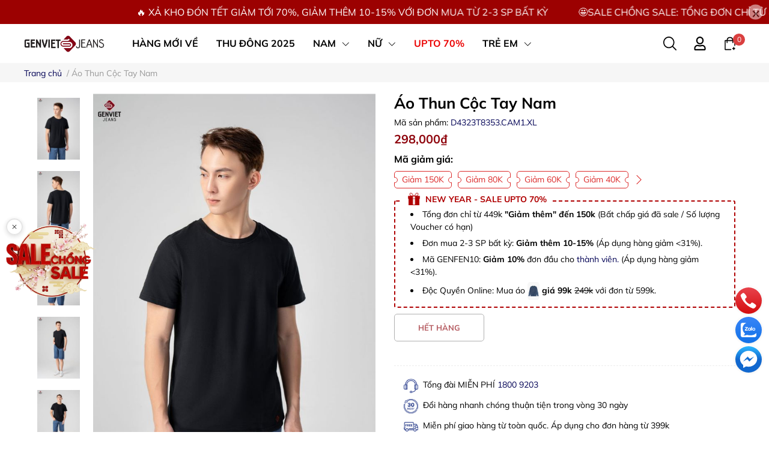

--- FILE ---
content_type: text/html; charset=utf-8
request_url: https://genviet.com/products/ao-thun-ngan-tay-nam-cotton-d4323t8353-gvxh
body_size: 66224
content:
<!DOCTYPE html>                        
<html lang="vi">             
	<head>
		<meta charset="UTF-8" />
		<meta name="viewport" content="width=device-width, initial-scale=1.0, maximum-scale=2.0"/>
		<meta name="theme-color" content="#f02b2b" />
		<meta name='revisit-after' content='2 days' />
		<meta http-equiv="Content-Type" content="text/html; charset=utf-8" />
		<title>Áo Thun Cộc Tay Nam Cotton Suông Vừa D4323T8353 - Chính Hãng GenViet</title>		
		<meta name="description" content="Áo nhà genviet 100% cotton, thiết kế đơn giản cổ tròn, bo viền cổ áo không lo bai nhão, không có hoạ tiết cầu kỳ nên bạn có thể mặc hàng ngày, đi học, đi chơi, đi làm.">
		<meta name="keywords" content="Áo Thun Cộc Tay Nam, GENVIET, COCTAY, AO_THUN, NAM, REGULAR, MXTY, DGSALE, XAKHONAM, DG49K, BF2025, BF2025_70, SALEPT_70, SALEPT, KONOEL25, GENVIET JEANS, genviet.com"/>
		<link rel="canonical" href="https://genviet.com/products/ao-thun-ngan-tay-nam-cotton-d4323t8353-gvxh"/>		
		<meta name="robots" content="noodp,index,follow" />
		

	<meta property="og:type" content="product">
	<meta property="og:title" content="">
	
		<meta property="og:image" content="https://product.hstatic.net/1000304105/product/dsc02263_1a1eef7a8e884589a5e3599f671b2117_7596b12541044aa6a0170a7d36399cbf_grande.png">
		<meta property="og:image:secure_url" content="https://product.hstatic.net/1000304105/product/dsc02263_1a1eef7a8e884589a5e3599f671b2117_7596b12541044aa6a0170a7d36399cbf_grande.png">
	
		<meta property="og:image" content="https://product.hstatic.net/1000304105/product/dsc02274_2526dcb772144cd78392bdbbd06c6d93_a6eefbeee9bb4cc4907d8beb61d168ca_grande.png">
		<meta property="og:image:secure_url" content="https://product.hstatic.net/1000304105/product/dsc02274_2526dcb772144cd78392bdbbd06c6d93_a6eefbeee9bb4cc4907d8beb61d168ca_grande.png">
	
		<meta property="og:image" content="https://product.hstatic.net/1000304105/product/dsc02271_871e42e9f18c47df8f7148c6fca3e28d_e3a02e91b36047c88663b24dc660edf9_grande.jpg">
		<meta property="og:image:secure_url" content="https://product.hstatic.net/1000304105/product/dsc02271_871e42e9f18c47df8f7148c6fca3e28d_e3a02e91b36047c88663b24dc660edf9_grande.jpg">
	
	<meta property="og:price:amount" content="298,000₫">
	<meta property="og:price:currency" content="">

<meta property="og:description" content="Áo nhà genviet 100% cotton, thiết kế đơn giản cổ tròn, bo viền cổ áo không lo bai nhão, không có hoạ tiết cầu kỳ nên bạn có thể mặc hàng ngày, đi học, đi chơi, đi làm.">
<meta property="og:url" content="https://genviet.com/products/ao-thun-ngan-tay-nam-cotton-d4323t8353-gvxh">
<meta property="og:site_name" content="GENVIET JEANS">
		
		<link rel="icon" href="//cdn.hstatic.net/themes/1000304105/1001403212/14/favicon.png?v=1650" type="image/x-icon" />
		<meta name="google-site-verification" content="QFElvSndWmHduRy0NMUOdnyqdJEo14qNR4_2dheC8JM" />
		<link rel="dns-prefetch" href="https://genviet.com">
<link rel="dns-prefetch" href="//hstatic.net">
<link rel="dns-prefetch" href="//theme.hstatic.net/">
<link rel="dns-prefetch" href="//file.hstatic.net/">
<link rel="dns-prefetch" href="//stats.hstatic.net/">
<link rel="dns-prefetch" href="//www.google-analytics.com/">
<link rel="dns-prefetch" href="//www.googletagmanager.com/">
<link rel="dns-prefetch" href="//www.google.com">
<link rel="dns-prefetch" href="//fonts.gstatic.com">
<link rel="dns-prefetch" href="//fonts.googleapis.com">
<link rel="dns-prefetch" href="//www.facebook.com">
<link rel="dns-prefetch" href="//connect.facebook.net">
<link rel="dns-prefetch" href="//static.ak.facebook.com">
<link rel="dns-prefetch" href="//static.ak.fbcdn.net">
<link rel="dns-prefetch" href="//s-static.ak.facebook.com">

<link rel="preload" href="//cdn.hstatic.net/themes/1000304105/1001403212/14/mulish-regular.ttf?v=1650" as="font" type="font/ttf" crossorigin="anonymous">
<link rel="preload" href="//cdn.hstatic.net/themes/1000304105/1001403212/14/mulish-bold.ttf?v=1650" as="font" type="font/ttf" crossorigin="anonymous">
<link rel="preload" as='style'  type="text/css" href="//cdn.hstatic.net/themes/1000304105/1001403212/14/bootstrap-4-3-min.css?v=1650">


<link rel="preload" as="image" fetchpriority="high" href="//product.hstatic.net/1000304105/product/dsc02263_1a1eef7a8e884589a5e3599f671b2117_7596b12541044aa6a0170a7d36399cbf_1024x1024.png">

		<link rel="stylesheet" href="//cdn.hstatic.net/themes/1000304105/1001403212/14/bootstrap-4-3-min.css?v=1650">
		<style>
			:root{
				--text-color: #000000;
				--body-background: #F8F8F8;
				--text-secondary-color: #666666;
				--primary-color: #080808;
				--secondary-color:#292929;
				--price-color: #8f060e;
				--subheader-background: #e5677d;
				--subheader-color: #f9f9f6;
				--header-category-bg: #a50a06;
				--header-category-color: #fff3f4;
				--label-background: #8f060e;
				--label-color: #ffffff;
				--bg-color:#165290;
				--footer-bg:#165290;
				--footer-color:#ffffff;
				--show-loadmore: none!important;				--order-loadmore: -1!important;				--sale-pop-color: #d82e4d;
				--addtocart-bg: #ffffff;
				--addtocart-text-color: #8f060e;
				--buynow-bg: #8f060e;
				--buynow-text-color: #ffffff;
				--cta-color: #000000;
				--section-coupon-bg: #ee2c2c;
				--coupon-title-color: #0c2c59;
				--coupon-button-color: #0c2c59;
				--col-menu: 5;
				--border-color: #f1f1f1;
				--link-color: #000054;
				--coupon-code-background: #ffffff;
				--coupon-lite-border: #dc2b2b;
				--product-promotion-bg: #f33828;
				--policies-bg: #ffffff;
				--policies-color: #000054;
				--header-bg: #ffffff;
				--main-menu-color: #000000;
			}
			@font-face {
				font-family: 'Mulish';
				font-style: normal;
				font-weight: 400;
				font-display: swap;
				src: url(//cdn.hstatic.net/themes/1000304105/1001403212/14/mulish-regular.ttf?v=1650) format('truetype');
			}
			@font-face {
				font-family: 'Mulish';
				font-style: normal;
				font-weight: 700;
				font-display: swap;
				src: url('//cdn.hstatic.net/themes/1000304105/1001403212/14/mulish-bold.ttf?v=1650') format('truetype');
			}
			@font-face {
				font-family: 'Mulish';
				font-style: normal;
				font-weight: 800;
				font-display: swap;
				src: url('//cdn.hstatic.net/themes/1000304105/1001403212/14/mulish-bold.ttf?v=1650') format('truetype');
			}
		</style>	
	

<link href='//cdn.hstatic.net/themes/1000304105/1001403212/14/product-infor-style.css?v=1650' rel='stylesheet' type='text/css'  media='all'  />
<link href='//cdn.hstatic.net/themes/1000304105/1001403212/14/cusnew.scss.css?v=1650' rel='stylesheet' type='text/css'  media='all'  />
						
		
		<link href='//cdn.hstatic.net/themes/1000304105/1001403212/14/product-style.css?v=1650' rel='stylesheet' type='text/css'  media='all'  />
		
		
		
		<link rel="preload" as="script" href="//cdn.hstatic.net/themes/1000304105/1001403212/14/jquery.js?v=1650" />
		<script src='//cdn.hstatic.net/themes/1000304105/1001403212/14/jquery.js?v=1650' type='text/javascript'></script>
				<link rel="preload" as="script" href="//cdn.hstatic.net/themes/1000304105/1001403212/14/slick-min.js?v=1650" />
		<script src='//cdn.hstatic.net/themes/1000304105/1001403212/14/slick-min.js?v=1650' type='text/javascript'></script>
				






    
    
    

				
		
				<script type='text/javascript'>
//<![CDATA[
if ((typeof Haravan) === 'undefined') {
  Haravan = {};
}
Haravan.culture = 'vi-VN';
Haravan.shop = 'genviet.myharavan.com';
Haravan.theme = {"name":"Genviet 10/2025","id":1001403212,"role":"main"};
Haravan.domain = 'genviet.com';
//]]>
</script>
<meta name="google-site-verification" content="uWpybyoY_cIf4kU0JVLz5Zcwog-A9T_bNYF3D9luuTo" /><script>
//<![CDATA[
(function() { function asyncLoad() { var urls = ["https://onapp.haravan.com/promotionbar/embed/asset/frontend/promotionbar.js?shop=genviet.myharavan.com&ver=1750217920420","https://app.hstatic.net/socialloginplus/1000304105/script-tag.js?v=1687505822385","https://hstatic.net/105/1000304105/20/2025/8-12/noname_1dc84d4d6d3f41af86e53ffbed00d4ee.js"];for (var i = 0; i < urls.length; i++) {var s = document.createElement('script');s.type = 'text/javascript';s.async = true;s.src = urls[i];var x = document.getElementsByTagName('script')[0];x.parentNode.insertBefore(s, x);}}window.attachEvent ? window.attachEvent('onload', asyncLoad) : window.addEventListener('load', asyncLoad, false);})();
//]]>
</script>
<script defer src='https://stats.hstatic.net/beacon.min.js' hrv-beacon-t='1000304105'></script><style>.grecaptcha-badge{visibility:hidden;}</style>
<script type='text/javascript'>
window.HaravanAnalytics = window.HaravanAnalytics || {};
window.HaravanAnalytics.meta = window.HaravanAnalytics.meta || {};
window.HaravanAnalytics.meta.currency = 'VND';
var meta = {"page":{"pageType":"product","resourceType":"product","resourceId":1046068611},"product":{"id":1046068611,"type":"Áo Thun","title":"Áo Thun Cộc Tay Nam","price":29800000.0,"vendor":"Genviet","imageUrl":"https://product.hstatic.net/1000304105/product/dsc02263_1a1eef7a8e884589a5e3599f671b2117_7596b12541044aa6a0170a7d36399cbf.png","available":false,"handle":"ao-thun-ngan-tay-nam-cotton-d4323t8353-gvxh","not_allow_promotion":false,"variants":[{"id":1102209948,"price":29800000.0,"title":"Áo Thun Cộc Tay Nam - DEN1 / S","sku":"D4323T8353.DEN1.S","variant_title":"DEN1 / S"},{"id":1102209947,"price":29800000.0,"title":"Áo Thun Cộc Tay Nam - DEN1 / M","sku":"D4323T8353.DEN1.M","variant_title":"DEN1 / M"},{"id":1102209946,"price":29800000.0,"title":"Áo Thun Cộc Tay Nam - DEN1 / L","sku":"D4323T8353.DEN1.L","variant_title":"DEN1 / L"},{"id":1102209949,"price":29800000.0,"title":"Áo Thun Cộc Tay Nam - DEN1 / XL","sku":"D4323T8353.DEN1.XL","variant_title":"DEN1 / XL"},{"id":1102209956,"price":29800000.0,"title":"Áo Thun Cộc Tay Nam - XTT1 / S","sku":"D4323T8353.XTT1.S","variant_title":"XTT1 / S"},{"id":1102209955,"price":29800000.0,"title":"Áo Thun Cộc Tay Nam - XTT1 / M","sku":"D4323T8353.XTT1.M","variant_title":"XTT1 / M"},{"id":1102209954,"price":29800000.0,"title":"Áo Thun Cộc Tay Nam - XTT1 / L","sku":"D4323T8353.XTT1.L","variant_title":"XTT1 / L"},{"id":1102209957,"price":29800000.0,"title":"Áo Thun Cộc Tay Nam - XTT1 / XL","sku":"D4323T8353.XTT1.XL","variant_title":"XTT1 / XL"},{"id":1102209952,"price":29800000.0,"title":"Áo Thun Cộc Tay Nam - WHI1 / S","sku":"D4323T8353.WHI1.S","variant_title":"WHI1 / S"},{"id":1102209951,"price":29800000.0,"title":"Áo Thun Cộc Tay Nam - WHI1 / M","sku":"D4323T8353.WHI1.M","variant_title":"WHI1 / M"},{"id":1102209950,"price":29800000.0,"title":"Áo Thun Cộc Tay Nam - WHI1 / L","sku":"D4323T8353.WHI1.L","variant_title":"WHI1 / L"},{"id":1102209953,"price":29800000.0,"title":"Áo Thun Cộc Tay Nam - WHI1 / XL","sku":"D4323T8353.WHI1.XL","variant_title":"WHI1 / XL"},{"id":1102209944,"price":29800000.0,"title":"Áo Thun Cộc Tay Nam - CAM1 / S","sku":"D4323T8353.CAM1.S","variant_title":"CAM1 / S"},{"id":1102209943,"price":29800000.0,"title":"Áo Thun Cộc Tay Nam - CAM1 / M","sku":"D4323T8353.CAM1.M","variant_title":"CAM1 / M"},{"id":1102209942,"price":29800000.0,"title":"Áo Thun Cộc Tay Nam - CAM1 / L","sku":"D4323T8353.CAM1.L","variant_title":"CAM1 / L"},{"id":1102209945,"price":29800000.0,"title":"Áo Thun Cộc Tay Nam - CAM1 / XL","sku":"D4323T8353.CAM1.XL","variant_title":"CAM1 / XL"}]}};
for (var attr in meta) {
	window.HaravanAnalytics.meta[attr] = meta[attr];
}
window.HaravanAnalytics.AutoTrack = true;
</script>
<script>
//<![CDATA[
window.HaravanAnalytics.ga = "UA-141830399-1";
window.HaravanAnalytics.enhancedEcommerce = true;
(function(i,s,o,g,r,a,m){i['GoogleAnalyticsObject']=r;i[r]=i[r]||function(){
(i[r].q=i[r].q||[]).push(arguments)},i[r].l=1*new Date();a=s.createElement(o),
m=s.getElementsByTagName(o)[0];a.async=1;a.src=g;m.parentNode.insertBefore(a,m)
})(window,document,'script','//www.google-analytics.com/analytics.js','ga');
ga('create', window.HaravanAnalytics.ga, {cookieDomain: 'auto', siteSpeedSampleRate: '10',sampleRate: 100,allowLinker: true});
ga('send', 'pageview'); ga('require', 'linker');ga('require', 'linker');try {
$.getScript('https://file.hstatic.net/1000304105/file/checkout_js_5ff605a51bd44622abfd11f7c8495344.js');
} catch (e) {};
                //]]>
                </script>
                <script async src='https://www.googletagmanager.com/gtag/js?id=G-GKDETQLXDR'></script><script>
window.HaravanAnalytics.ga4 = "G-GKDETQLXDR";
window.HaravanAnalytics.enhancedEcommercev4 = true;
window.dataLayer = window.dataLayer || [];
function gtag(){dataLayer.push(arguments);}
gtag('js', new Date());
gtag('config', 'G-GKDETQLXDR');
</script><script>
window.HaravanAnalytics.fb = "756073375429231";
//<![CDATA[
!function(f,b,e,v,n,t,s){if(f.fbq)return;n=f.fbq=function(){n.callMethod?
n.callMethod.apply(n,arguments):n.queue.push(arguments)};if(!f._fbq)f._fbq=n;
n.push=n;n.loaded=!0;n.version='2.0';n.queue=[];t=b.createElement(e);t.async=!0;
t.src=v;s=b.getElementsByTagName(e)[0];s.parentNode.insertBefore(t,s)}(window,
document,'script','//connect.facebook.net/en_US/fbevents.js');
// Insert Your Facebook Pixel ID below. 
fbq('init', "756073375429231", {} , {'agent':'plharavan'});
fbq('track', 'PageView');
//]]>
</script>
<noscript><img height='1' width='1' style='display:none' src='https://www.facebook.com/tr?id=756073375429231&amp;ev=PageView&amp;noscript=1'/></noscript><span itemscope itemtype='http://schema.org/Product'>
<meta itemprop='name' content='Áo Thun Cộc Tay Nam'>
<meta itemprop='brand' content='Genviet'>
<meta itemprop='image' content='https://product.hstatic.net/1000304105/product/dsc02263_1a1eef7a8e884589a5e3599f671b2117_7596b12541044aa6a0170a7d36399cbf.png'/>
<span itemprop='offers' itemscope itemtype='http://schema.org/Offer'>
<meta itemprop='priceCurrency' content='VND'/>
<meta itemprop='price' content='298000'/>
<link itemprop='itemCondition' href='http://schema.org/NewCondition'/>
<link itemprop='availability' href='http://schema.org/OutOfStock'/>
</span>
</span>

		

		
		
<script type="application/ld+json">
        {
        "@context": "http://schema.org",
        "@type": "BreadcrumbList",
        "itemListElement": 
        [
            {
                "@type": "ListItem",
                "position": 1,
                "item": 
                {
                  "@id": "https://genviet.com",
                  "name": "Trang chủ"
                }
            },
      
            {
                "@type": "ListItem",
                "position": 2,
                "item": 
                {
                  "@id": "https://genviet.com/ao-thun-ngan-tay-nam-cotton-d4323t8353-gvxh",
                  "name": "Áo Thun Cộc Tay Nam"
                }
            }
      
        
      
      
      
      
    
        ]
        }
</script>

		<script>var ProductReviewsAppUtil=ProductReviewsAppUtil || {};ProductReviewsAppUtil.store={name: 'GENVIET JEANS'};</script>
				<script>
window.F1GENZ_vars = { 			
	template: "product",
	formatMoney: "{{amount}}₫",
	account: {
		logged:false,
		id:null,
		email:null	},
	shop:{
		url: "https://genviet.com",
		name: "GENVIET JEANS",
		phone: 18009203
	
	},
	product: {
		data: {"available":false,"compare_at_price_max":29800000.0,"compare_at_price_min":29800000.0,"compare_at_price_varies":false,"compare_at_price":29800000.0,"content":null,"description":"<strong>- Màu sắc:</strong> Đen 1, Xanh tím than 1, Trắng 1, Cam1<br><strong>- Form dáng:</strong> Suông vừa<br><strong>- Size: </strong>S - M - L - XL<br><strong>- Xuất xứ:</strong> Việt Nam<br><strong>- Chất liệu:</strong> 100% cotton<br><strong>- Chi tiết thiết kế:&nbsp;</strong><br>+ Thiết kế đơn giản cổ tròn.<br>+ Bo viền cổ áo không lo bai nhão&nbsp;<br>+ Sản phẩm có thiết kế cực đơn giản, không có hoạ tiết cầu kỳ nên bạn có thể mặc hàng ngày, đi học, đi chơi&nbsp; &nbsp; &nbsp; &nbsp; &nbsp; &nbsp; &nbsp; &nbsp; &nbsp; &nbsp; &nbsp; &nbsp; &nbsp; &nbsp; &nbsp; &nbsp; &nbsp; &nbsp; &nbsp; &nbsp; &nbsp; &nbsp; &nbsp; &nbsp; &nbsp; &nbsp; &nbsp; &nbsp; <strong>- Tính năng nổi bật:</strong><br>+ Mềm mại, thoáng mát, khả năng thấm hút mồ hôi tốt và dễ dàng phối đồ, không kén da<br>+ Bề mặt ít xù lông, mềm mịn và bền màu hơn. &nbsp;<br>+ Bo viền cổ áo không lo bai nhão<br>+ Sản phẩm có thiết kế cực đơn giản, không có hoạ tiết cầu kỳ nên bạn có thể mặc hàng ngày, đi học, đi chơi hoặc đi làm cũng đều rất lịch sự&nbsp;<br><strong>- Cách giặt áo thun:</strong><br>+ Giặt áo ở nhiệt độ dưới 40 độ C để giữ màu áo không bị phai và hư hỏng&nbsp;<br>+ Phân loại màu áo và không giặt chung với áo trắng để tránh phai màu&nbsp;<br>+ Nếu áo bị bẩn, hãy ngâm với nước giặt trong 30 phút rồi vò nhẹ phần bị bẩn trước khi đem đi đặt&nbsp;<br>+ Không sử dụng chất tẩy giặt quá mạnh&nbsp;<br><strong>- Cách bảo quản:</strong><br>+ Tránh phơi áo thun trực tiếp dưới ánh nắng mặt trời&nbsp;<br>+ Lộn trái áo trước khi phơi để tránh bị phai màu&nbsp;<br>+ Gấp gọn hoặc treo nằm ngang trong tủ quần áo, tránh nơi ẩm mốc.<br><strong>- Hướng dẫn sử dụng:</strong><br>+ Giặt máy với chu kỳ trung bình và vòng quay ngắn.<br>+ Giặt với nhiệt độ 30 độ C.<br>+ Sấy nhẹ ở nhiệt độ thường.<br>+ Là ủi không quá 110 độ C<br>+ Phơi bằng móc dưới bóng râm.<br>+ Không sử dụng chất tẩy.<br><strong>- Lưu ý:</strong><br>+ Không giặt chung với đồ dễ xước.<br>+ Cẩn thận vướng mắc khi phơi","featured_image":"https://product.hstatic.net/1000304105/product/dsc02263_1a1eef7a8e884589a5e3599f671b2117_7596b12541044aa6a0170a7d36399cbf.png","handle":"ao-thun-ngan-tay-nam-cotton-d4323t8353-gvxh","id":1046068611,"images":["https://product.hstatic.net/1000304105/product/dsc02263_1a1eef7a8e884589a5e3599f671b2117_7596b12541044aa6a0170a7d36399cbf.png","https://product.hstatic.net/1000304105/product/dsc02274_2526dcb772144cd78392bdbbd06c6d93_a6eefbeee9bb4cc4907d8beb61d168ca.png","https://product.hstatic.net/1000304105/product/dsc02271_871e42e9f18c47df8f7148c6fca3e28d_e3a02e91b36047c88663b24dc660edf9.jpg","https://product.hstatic.net/1000304105/product/dsc02240_df33895e6afc4678b8f75cdb488633d6_53728fea6ccb4db1b16d99b6da9fcdca.png","https://product.hstatic.net/1000304105/product/dsc02258_2557a1a5f26b4f5ca809ca6cd6b05ab2_27a3e4c3a3aa4d65b5cd8819dd4108dd.jpg","https://product.hstatic.net/1000304105/product/dsc01712_5a603218ea33493aa0346a20011c584e_dbcd328623344c129fc8e85e7cd00e2d.jpg","https://product.hstatic.net/1000304105/product/dsc01705_57187d05735f44f89e35fb89b9fd865d_86c78502330843dc95db040419ec6b71.png","https://product.hstatic.net/1000304105/product/dsc01716_ab9b6acdde0a40e48116bc4b2e1cd008_fdf6c2d87363431e8c83d54d0b4182f7.png","https://product.hstatic.net/1000304105/product/dsc01696_e73aa01e4929402faa8f414c897848ca_38dd65259c504c33a907c4222be239f3.png","https://product.hstatic.net/1000304105/product/dsc01701_5b997922ccc045608a4afa6af7452a40_efcfcb6f49444be6aedaad4094b4bb24.jpg","https://product.hstatic.net/1000304105/product/dsc01851_9ba906f2acda4e2ca85fc403df35b3c6_336c029055b3470ca3fee538a217d3fc.jpg","https://product.hstatic.net/1000304105/product/dsc01856_df3fbb9737334b00895e6aac0f708482_242c4a88efce44048904467765706cd3.png","https://product.hstatic.net/1000304105/product/dsc01832_e61a0cb3ef2b4274ad3968e1d9a2743c_472ddfc6bd86488ba2263af2e3df4c13.jpg","https://product.hstatic.net/1000304105/product/dsc01834_0a83133d6ead4845ba06ff6b976ede88_6ab8e31371d14b7296895c0a90806ebc.png","https://product.hstatic.net/1000304105/product/dsc01870_1158567e411740cc83b636d6cab16333_2ebfb1c9396a4fd798b0451584c30975.jpg"],"options":["Màu sắc","Kích thước"],"price":29800000.0,"price_max":29800000.0,"price_min":29800000.0,"price_varies":false,"tags":["GENVIET","COCTAY","AO_THUN","NAM","REGULAR","MXTY","DGSALE","XAKHONAM","DG49K","BF2025","BF2025_70","SALEPT_70","SALEPT","KONOEL25"],"template_suffix":null,"title":"Áo Thun Cộc Tay Nam","type":"Áo Thun","url":"/products/ao-thun-ngan-tay-nam-cotton-d4323t8353-gvxh","pagetitle":"Áo Thun Cộc Tay Nam Cotton Suông Vừa D4323T8353 - Chính Hãng GenViet","metadescription":"Áo nhà genviet 100% cotton, thiết kế đơn giản cổ tròn, bo viền cổ áo không lo bai nhão, không có hoạ tiết cầu kỳ nên bạn có thể mặc hàng ngày, đi học, đi chơi, đi làm.","variants":[{"id":1102209948,"barcode":"8935322499619","available":false,"price":29800000.0,"sku":"D4323T8353.DEN1.S","option1":"DEN1","option2":"S","option3":"","options":["DEN1","S"],"inventory_quantity":-1.0,"old_inventory_quantity":-1.0,"title":"DEN1 / S","weight":0.0,"compare_at_price":29800000.0,"inventory_management":"haravan","inventory_policy":"deny","selected":false,"url":null,"featured_image":{"id":1392450587,"created_at":"0001-01-01T00:00:00","position":1,"product_id":1046068611,"updated_at":"0001-01-01T00:00:00","src":"https://product.hstatic.net/1000304105/product/dsc02263_1a1eef7a8e884589a5e3599f671b2117_7596b12541044aa6a0170a7d36399cbf.png","variant_ids":[1102209948,1102209947,1102209946,1102209949]}},{"id":1102209947,"barcode":"8935322499626","available":false,"price":29800000.0,"sku":"D4323T8353.DEN1.M","option1":"DEN1","option2":"M","option3":"","options":["DEN1","M"],"inventory_quantity":0.0,"old_inventory_quantity":0.0,"title":"DEN1 / M","weight":0.0,"compare_at_price":29800000.0,"inventory_management":"haravan","inventory_policy":"deny","selected":false,"url":null,"featured_image":{"id":1392450587,"created_at":"0001-01-01T00:00:00","position":1,"product_id":1046068611,"updated_at":"0001-01-01T00:00:00","src":"https://product.hstatic.net/1000304105/product/dsc02263_1a1eef7a8e884589a5e3599f671b2117_7596b12541044aa6a0170a7d36399cbf.png","variant_ids":[1102209948,1102209947,1102209946,1102209949]}},{"id":1102209946,"barcode":"8935322499633","available":false,"price":29800000.0,"sku":"D4323T8353.DEN1.L","option1":"DEN1","option2":"L","option3":"","options":["DEN1","L"],"inventory_quantity":0.0,"old_inventory_quantity":0.0,"title":"DEN1 / L","weight":0.0,"compare_at_price":29800000.0,"inventory_management":"haravan","inventory_policy":"deny","selected":false,"url":null,"featured_image":{"id":1392450587,"created_at":"0001-01-01T00:00:00","position":1,"product_id":1046068611,"updated_at":"0001-01-01T00:00:00","src":"https://product.hstatic.net/1000304105/product/dsc02263_1a1eef7a8e884589a5e3599f671b2117_7596b12541044aa6a0170a7d36399cbf.png","variant_ids":[1102209948,1102209947,1102209946,1102209949]}},{"id":1102209949,"barcode":"8935322499640","available":false,"price":29800000.0,"sku":"D4323T8353.DEN1.XL","option1":"DEN1","option2":"XL","option3":"","options":["DEN1","XL"],"inventory_quantity":0.0,"old_inventory_quantity":0.0,"title":"DEN1 / XL","weight":0.0,"compare_at_price":29800000.0,"inventory_management":"haravan","inventory_policy":"deny","selected":false,"url":null,"featured_image":{"id":1392450587,"created_at":"0001-01-01T00:00:00","position":1,"product_id":1046068611,"updated_at":"0001-01-01T00:00:00","src":"https://product.hstatic.net/1000304105/product/dsc02263_1a1eef7a8e884589a5e3599f671b2117_7596b12541044aa6a0170a7d36399cbf.png","variant_ids":[1102209948,1102209947,1102209946,1102209949]}},{"id":1102209956,"barcode":"8935322499695","available":false,"price":29800000.0,"sku":"D4323T8353.XTT1.S","option1":"XTT1","option2":"S","option3":"","options":["XTT1","S"],"inventory_quantity":0.0,"old_inventory_quantity":0.0,"title":"XTT1 / S","weight":0.0,"compare_at_price":29800000.0,"inventory_management":"haravan","inventory_policy":"deny","selected":false,"url":null,"featured_image":{"id":1392450532,"created_at":"0001-01-01T00:00:00","position":6,"product_id":1046068611,"updated_at":"0001-01-01T00:00:00","src":"https://product.hstatic.net/1000304105/product/dsc01712_5a603218ea33493aa0346a20011c584e_dbcd328623344c129fc8e85e7cd00e2d.jpg","variant_ids":[1102209956,1102209955,1102209954,1102209957]}},{"id":1102209955,"barcode":"8935322499701","available":false,"price":29800000.0,"sku":"D4323T8353.XTT1.M","option1":"XTT1","option2":"M","option3":"","options":["XTT1","M"],"inventory_quantity":0.0,"old_inventory_quantity":0.0,"title":"XTT1 / M","weight":0.0,"compare_at_price":29800000.0,"inventory_management":"haravan","inventory_policy":"deny","selected":false,"url":null,"featured_image":{"id":1392450532,"created_at":"0001-01-01T00:00:00","position":6,"product_id":1046068611,"updated_at":"0001-01-01T00:00:00","src":"https://product.hstatic.net/1000304105/product/dsc01712_5a603218ea33493aa0346a20011c584e_dbcd328623344c129fc8e85e7cd00e2d.jpg","variant_ids":[1102209956,1102209955,1102209954,1102209957]}},{"id":1102209954,"barcode":"8935322499718","available":false,"price":29800000.0,"sku":"D4323T8353.XTT1.L","option1":"XTT1","option2":"L","option3":"","options":["XTT1","L"],"inventory_quantity":0.0,"old_inventory_quantity":0.0,"title":"XTT1 / L","weight":0.0,"compare_at_price":29800000.0,"inventory_management":"haravan","inventory_policy":"deny","selected":false,"url":null,"featured_image":{"id":1392450532,"created_at":"0001-01-01T00:00:00","position":6,"product_id":1046068611,"updated_at":"0001-01-01T00:00:00","src":"https://product.hstatic.net/1000304105/product/dsc01712_5a603218ea33493aa0346a20011c584e_dbcd328623344c129fc8e85e7cd00e2d.jpg","variant_ids":[1102209956,1102209955,1102209954,1102209957]}},{"id":1102209957,"barcode":"8935322499725","available":false,"price":29800000.0,"sku":"D4323T8353.XTT1.XL","option1":"XTT1","option2":"XL","option3":"","options":["XTT1","XL"],"inventory_quantity":0.0,"old_inventory_quantity":0.0,"title":"XTT1 / XL","weight":0.0,"compare_at_price":29800000.0,"inventory_management":"haravan","inventory_policy":"deny","selected":false,"url":null,"featured_image":{"id":1392450532,"created_at":"0001-01-01T00:00:00","position":6,"product_id":1046068611,"updated_at":"0001-01-01T00:00:00","src":"https://product.hstatic.net/1000304105/product/dsc01712_5a603218ea33493aa0346a20011c584e_dbcd328623344c129fc8e85e7cd00e2d.jpg","variant_ids":[1102209956,1102209955,1102209954,1102209957]}},{"id":1102209952,"barcode":"8935322499657","available":false,"price":29800000.0,"sku":"D4323T8353.WHI1.S","option1":"WHI1","option2":"S","option3":"","options":["WHI1","S"],"inventory_quantity":0.0,"old_inventory_quantity":0.0,"title":"WHI1 / S","weight":0.0,"compare_at_price":29800000.0,"inventory_management":"haravan","inventory_policy":"deny","selected":false,"url":null,"featured_image":{"id":1392450538,"created_at":"0001-01-01T00:00:00","position":11,"product_id":1046068611,"updated_at":"0001-01-01T00:00:00","src":"https://product.hstatic.net/1000304105/product/dsc01851_9ba906f2acda4e2ca85fc403df35b3c6_336c029055b3470ca3fee538a217d3fc.jpg","variant_ids":[1102209952,1102209951,1102209950,1102209953]}},{"id":1102209951,"barcode":"8935322499664","available":false,"price":29800000.0,"sku":"D4323T8353.WHI1.M","option1":"WHI1","option2":"M","option3":"","options":["WHI1","M"],"inventory_quantity":0.0,"old_inventory_quantity":0.0,"title":"WHI1 / M","weight":0.0,"compare_at_price":29800000.0,"inventory_management":"haravan","inventory_policy":"deny","selected":false,"url":null,"featured_image":{"id":1392450538,"created_at":"0001-01-01T00:00:00","position":11,"product_id":1046068611,"updated_at":"0001-01-01T00:00:00","src":"https://product.hstatic.net/1000304105/product/dsc01851_9ba906f2acda4e2ca85fc403df35b3c6_336c029055b3470ca3fee538a217d3fc.jpg","variant_ids":[1102209952,1102209951,1102209950,1102209953]}},{"id":1102209950,"barcode":"8935322499671","available":false,"price":29800000.0,"sku":"D4323T8353.WHI1.L","option1":"WHI1","option2":"L","option3":"","options":["WHI1","L"],"inventory_quantity":0.0,"old_inventory_quantity":0.0,"title":"WHI1 / L","weight":0.0,"compare_at_price":29800000.0,"inventory_management":"haravan","inventory_policy":"deny","selected":false,"url":null,"featured_image":{"id":1392450538,"created_at":"0001-01-01T00:00:00","position":11,"product_id":1046068611,"updated_at":"0001-01-01T00:00:00","src":"https://product.hstatic.net/1000304105/product/dsc01851_9ba906f2acda4e2ca85fc403df35b3c6_336c029055b3470ca3fee538a217d3fc.jpg","variant_ids":[1102209952,1102209951,1102209950,1102209953]}},{"id":1102209953,"barcode":"8935322499688","available":false,"price":29800000.0,"sku":"D4323T8353.WHI1.XL","option1":"WHI1","option2":"XL","option3":"","options":["WHI1","XL"],"inventory_quantity":0.0,"old_inventory_quantity":0.0,"title":"WHI1 / XL","weight":0.0,"compare_at_price":29800000.0,"inventory_management":"haravan","inventory_policy":"deny","selected":false,"url":null,"featured_image":{"id":1392450538,"created_at":"0001-01-01T00:00:00","position":11,"product_id":1046068611,"updated_at":"0001-01-01T00:00:00","src":"https://product.hstatic.net/1000304105/product/dsc01851_9ba906f2acda4e2ca85fc403df35b3c6_336c029055b3470ca3fee538a217d3fc.jpg","variant_ids":[1102209952,1102209951,1102209950,1102209953]}},{"id":1102209944,"barcode":"8935322499572","available":false,"price":29800000.0,"sku":"D4323T8353.CAM1.S","option1":"CAM1","option2":"S","option3":"","options":["CAM1","S"],"inventory_quantity":0.0,"old_inventory_quantity":0.0,"title":"CAM1 / S","weight":0.0,"compare_at_price":29800000.0,"inventory_management":"haravan","inventory_policy":"deny","selected":false,"url":null,"featured_image":null},{"id":1102209943,"barcode":"8935322499589","available":false,"price":29800000.0,"sku":"D4323T8353.CAM1.M","option1":"CAM1","option2":"M","option3":"","options":["CAM1","M"],"inventory_quantity":0.0,"old_inventory_quantity":0.0,"title":"CAM1 / M","weight":0.0,"compare_at_price":29800000.0,"inventory_management":"haravan","inventory_policy":"deny","selected":false,"url":null,"featured_image":null},{"id":1102209942,"barcode":"8935322499596","available":false,"price":29800000.0,"sku":"D4323T8353.CAM1.L","option1":"CAM1","option2":"L","option3":"","options":["CAM1","L"],"inventory_quantity":0.0,"old_inventory_quantity":0.0,"title":"CAM1 / L","weight":0.0,"compare_at_price":29800000.0,"inventory_management":"haravan","inventory_policy":"deny","selected":false,"url":null,"featured_image":null},{"id":1102209945,"barcode":"8935322499602","available":false,"price":29800000.0,"sku":"D4323T8353.CAM1.XL","option1":"CAM1","option2":"XL","option3":"","options":["CAM1","XL"],"inventory_quantity":0.0,"old_inventory_quantity":0.0,"title":"CAM1 / XL","weight":0.0,"compare_at_price":29800000.0,"inventory_management":"haravan","inventory_policy":"deny","selected":false,"url":null,"featured_image":null}],"vendor":"Genviet","published_at":"9999-12-31T23:59:59.9999999Z","created_at":"2023-04-10T02:54:03.122Z","not_allow_promotion":false},
		gift: false,
		availableOption: true
	},
}		
</script>





<script>

			dataLayer.push({
      'event': 'dynamic_remarketing',
      'dr_event_type': 'view_item',
      'dr_value': 29800000,
      'dr_items' : [{
        'id': '1046068611',
        'google_business_vertical': 'retail'
      }]
    });
	

</script>
	</head>
	<body id="template-product">
		<div class="opacity_menu"></div>
		



	
	
		<div class="top-banner position-relative" style="background: #9c0101">
			<div class="text-center px-0" style="overflow: hidden; position: relative;">
				<div class="top-banner-scroll-wrapper">
					<div class="top-banner-scroll-content">
						<span class="top-banner-scroll-item"><a href="https://genviet.com/collections/sale">
🔥 XẢ KHO ĐÓN TẾT GIẢM TỚI 70%, GIẢM THÊM 10-15% VỚI ĐƠN MUA TỪ 2-3 SP BẤT KỲ
    <span style="margin-left:50px"> 🤩SALE CHỒNG SALE: TỔNG ĐƠN CHỈ TỪ 449K "GIẢM THÊM" ĐẾN 150K (BẤT CHẤP GIÁ ĐÃ SALE / SỐ LƯỢNG VOUCHER CÓ HẠN)</span> <span style="margin-left:50px">🚚FREESHIP TOÀN BỘ ĐƠN HÀNG 21-24/01</span>
    <span style="margin-left:50px">🥂 MÃ "GENFEN10" GIẢM 10% VỚI THÀNH VIÊN ĐẶT ĐƠN ĐẦU</span> 
    <span style="margin-left:50px">🎁 ĐỘC QUYỀN ONLINE: MUA ÁO GIÁ THUN DENIM DÀI TAY 99K ĐƠN TỪ 599K</span>
</a></span>
						<span class="top-banner-scroll-item"><a href="https://genviet.com/collections/sale">
🔥 XẢ KHO ĐÓN TẾT GIẢM TỚI 70%, GIẢM THÊM 10-15% VỚI ĐƠN MUA TỪ 2-3 SP BẤT KỲ
    <span style="margin-left:50px"> 🤩SALE CHỒNG SALE: TỔNG ĐƠN CHỈ TỪ 449K "GIẢM THÊM" ĐẾN 150K (BẤT CHẤP GIÁ ĐÃ SALE / SỐ LƯỢNG VOUCHER CÓ HẠN)</span> <span style="margin-left:50px">🚚FREESHIP TOÀN BỘ ĐƠN HÀNG 21-24/01</span>
    <span style="margin-left:50px">🥂 MÃ "GENFEN10" GIẢM 10% VỚI THÀNH VIÊN ĐẶT ĐƠN ĐẦU</span> 
    <span style="margin-left:50px">🎁 ĐỘC QUYỀN ONLINE: MUA ÁO GIÁ THUN DENIM DÀI TAY 99K ĐƠN TỪ 599K</span>
</a></span>
					</div>
				</div>
				<button type="button" class="close" aria-label="Close" style="z-index: 9; position: absolute; right: 10px; top: 50%; transform: translateY(-50%);"><span aria-hidden="true">×</span></button>
			</div>
		</div>
	
	<style>
		.top-banner-scroll-wrapper {
			width: 100%;
			overflow: hidden;
			position: relative;
		}
		.top-banner-scroll-content {
			display: inline-block;
			white-space: nowrap;
			animation: top-banner-scroll 55s linear infinite;
		}
		.top-banner-scroll-item {
			display: inline-block;
			white-space: nowrap;
			padding-right: 50px;
		}
		.top-banner-scroll-wrapper:hover .top-banner-scroll-content {
			animation-play-state: paused;
		}
		@keyframes top-banner-scroll {
			0% {
				transform: translateX(100vw);
			}
			100% {
				transform: translateX(-125%);
			}
		}
		@media (max-width: 768px) {
			.top-banner-scroll-content {
				animation-duration: 40s;
			}
		}
	</style>


<script>
	$(document).ready(()=>{
		$('.top-banner .close').click(()=>{
			$('.top-banner').slideToggle()
			sessionStorage.setItem("top-banner",true)
		})
	})
</script>

<header class="ega-header ega-pos--relative">
	<div class="header-wrap container">
		<div class="toggle-nav btn menu-bar mr-4 ml-0 p-0  d-lg-none d-flex text-white">
			<span class="bar"></span>
			<span class="bar"></span>
			<span class="bar"></span>
		</div>
		<div id="logo">
			
			<a href="/" class="logo-wrapper ">	
				<img class="img-fluid"
						 src="//cdn.hstatic.net/themes/1000304105/1001403212/14/logo.png?v=1650" 
						 alt="logo GENVIET JEANS"
						 width="134"
						 height="45"
						 >
			</a>
			
		</div>
		<div class="navigation--horizontal d-lg-flex align-items-center d-none">
			<div class=" navigation-wrapper navigation-horizontal-wrapper ">
				<nav>
<ul  class="navigation navigation-horizontal list-group list-group-flush scroll">
		
	
	
			<li class="menu-item list-group-item">
		<a href="https://genviet.com/collections/hang-moi-ve/" class="menu-item__link" title="HÀNG MỚI VỀ"
			 
			 >
			<span>HÀNG MỚI VỀ</span>	
							 
		</a>			
			
					</li>
	
	
	
			<li class="menu-item list-group-item">
		<a href="/collections/thu-dong" class="menu-item__link" title="THU ĐÔNG 2025"
			 
			 >
			<span>THU ĐÔNG 2025</span>	
							 
		</a>			
			
					</li>
	
	
	
			<li class="menu-item list-group-item">
		<a href="/collections/tat-ca-san-pham-nam" class="menu-item__link" title="NAM"
			 
			 >
			<span>NAM</span>	
							 

			<i class='float-right' data-toggle-submenu>
				

<svg class="icon" >
	<use xlink:href="#icon-arrow" />
</svg>			</i>

			
		</a>			
			
						
			
										<div class="submenu scroll  mega-menu "><div class="container">
      
			<div class='toggle-submenu d-lg-none d-xl-none'>
				<i class='mr-3'>
					

<svg class="icon" style="transform: rotate(180deg)"
>
	<use xlink:href="#icon-arrow" />
</svg>				</i>
				<span>NAM </span>
			</div>
			<ul class="submenu__list container">
			
			
			
			<li class="submenu__col">
				<span class="submenu__item submenu__item--main">
					<a class="link" href="/collections/quan-dai-nam" title="Quần Dài">Quần Dài</a>
				</span>
				
				 <span class="submenu__item submenu__item">
					 <a class="link" href="/collections/quan-dai-nam/SLIM" title="Jeans - Ống Col Ôm">Jeans - Ống Col Ôm</a>
				 </span>
				
				 <span class="submenu__item submenu__item">
					 <a class="link" href="/collections/quan-dai-nam/REGULAR" title="Jeans - Ống Col Đứng">Jeans - Ống Col Đứng</a>
				 </span>
				
				 <span class="submenu__item submenu__item">
					 <a class="link" href="/collections/quan-dai-nam/STRAIGHT" title="Jeans - Ống Đứng">Jeans - Ống Đứng</a>
				 </span>
				
				 <span class="submenu__item submenu__item">
					 <a class="link" href="/collections/quan-dai-nam/WIDE_LEG" title="Jeans - Ống Suông">Jeans - Ống Suông</a>
				 </span>
				
				 <span class="submenu__item submenu__item">
					 <a class="link" href="/collections/quan-dai-nam/KAKI" title="Chất Liệu Khác">Chất Liệu Khác</a>
				 </span>
				
			</li>
			
			
			
			
			<li class="submenu__col">
				<span class="submenu__item submenu__item--main">
					<a class="link" href="/collections/quan-ngo-nam" title="Quần Ngố">Quần Ngố</a>
				</span>
				
				 <span class="submenu__item submenu__item">
					 <a class="link" href="/collections/quan-ngo-nam/JEANS" title="Quần Ngố Jeans">Quần Ngố Jeans</a>
				 </span>
				
				 <span class="submenu__item submenu__item">
					 <a class="link" href="/collections/quan-ngo-nam/KAKI" title="Quần Ngố Kaki">Quần Ngố Kaki</a>
				 </span>
				
			</li>
			
			
			
			
			<li class="submenu__col">
				<span class="submenu__item submenu__item--main">
					<a class="link" href="/collections/san-pham-ao-thun/NAM" title="Áo Thun">Áo Thun</a>
				</span>
				
				 <span class="submenu__item submenu__item">
					 <a class="link" href="/collections/san-pham-ao-thun/NAM+COCTAY" title="Cộc Tay">Cộc Tay</a>
				 </span>
				
				 <span class="submenu__item submenu__item">
					 <a class="link" href="/collections/san-pham-ao-thun/NAM+DAITAY" title="Dài Tay">Dài Tay</a>
				 </span>
				
			</li>
			
			
			
			
			<li class="submenu__item submenu__item--main">
					<a class="link" href="/collections/ao-polo/NAM" title="Áo Polo">Áo Polo</a>
				</li>
			
			
			
			
			<li class="submenu__col">
				<span class="submenu__item submenu__item--main">
					<a class="link" href="/collections/ao-so-mi/NAM" title="Áo Sơ Mi">Áo Sơ Mi</a>
				</span>
				
				 <span class="submenu__item submenu__item">
					 <a class="link" href="/collections/ao-so-mi/NAM+COCTAY" title="Cộc Tay">Cộc Tay</a>
				 </span>
				
				 <span class="submenu__item submenu__item">
					 <a class="link" href="/collections/ao-so-mi/NAM+DAITAY" title="Dài Tay">Dài Tay</a>
				 </span>
				
			</li>
			
			
			
			
			<li class="submenu__item submenu__item--main">
					<a class="link" href="/collections/ao-len/NAM" title="Áo Len">Áo Len</a>
				</li>
			
			
			
			
			<li class="submenu__col">
				<span class="submenu__item submenu__item--main">
					<a class="link" href="/collections/ao-khoac/NAM" title="Áo Khoác">Áo Khoác</a>
				</span>
				
				 <span class="submenu__item submenu__item">
					 <a class="link" href="/collections/ao-khoac/NAM+1LOP" title="Khoác 01 Lớp">Khoác 01 Lớp</a>
				 </span>
				
				 <span class="submenu__item submenu__item">
					 <a class="link" href="/collections/ao-khoac/NAM+2LOP" title="Khoác 02 Lớp">Khoác 02 Lớp</a>
				 </span>
				
				 <span class="submenu__item submenu__item">
					 <a class="link" href="/collections/ao-khoac/NAM+3LOP" title="Khoác 03 Lớp">Khoác 03 Lớp</a>
				 </span>
				
			</li>
			
			
			
			
			<li class="submenu__item submenu__item--main">
					<a class="link" href="/collections/set-bo/NAM" title="Set Bộ">Set Bộ</a>
				</li>
			
			
			
			
			<li class="submenu__col">
				<span class="submenu__item submenu__item--main">
					<a class="link" href="/collections/phu-kien/NAM" title="Phụ Kiện GEN+">Phụ Kiện GEN+</a>
				</span>
				
				 <span class="submenu__item submenu__item">
					 <a class="link" href="/collections/phu-kien/NAM+DO_LOT" title="Đồ Lót Nam">Đồ Lót Nam</a>
				 </span>
				
				 <span class="submenu__item submenu__item">
					 <a class="link" href="/collections/phu-kien/NAM+PKIEN+TUI+BALO+MU+VI" title="Phụ Kiện Nam">Phụ Kiện Nam</a>
				 </span>
				
			</li>
			
			
		</ul>
		</div></div>
			</li>
	
	
	
			<li class="menu-item list-group-item">
		<a href="/collections/tat-ca-san-pham-nu" class="menu-item__link" title="NỮ"
			 
			 >
			<span>NỮ</span>	
							 

			<i class='float-right' data-toggle-submenu>
				

<svg class="icon" >
	<use xlink:href="#icon-arrow" />
</svg>			</i>

			
		</a>			
			
						
			
										<div class="submenu scroll  mega-menu "><div class="container">
      
			<div class='toggle-submenu d-lg-none d-xl-none'>
				<i class='mr-3'>
					

<svg class="icon" style="transform: rotate(180deg)"
>
	<use xlink:href="#icon-arrow" />
</svg>				</i>
				<span>NỮ </span>
			</div>
			<ul class="submenu__list container">
			
			
			
			<li class="submenu__col">
				<span class="submenu__item submenu__item--main">
					<a class="link" href="/collections/quan-dai-nu" title="Quần Dài">Quần Dài</a>
				</span>
				
				 <span class="submenu__item submenu__item">
					 <a class="link" href="/collections/quan-dai-nu/JEANS+WIDE_LEG" title="Jeans - Ống Suông">Jeans - Ống Suông</a>
				 </span>
				
				 <span class="submenu__item submenu__item">
					 <a class="link" href="/collections/quan-dai-nu/JEANS+BAGGY" title="Jeans - Quần Tây/Baggy">Jeans - Quần Tây/Baggy</a>
				 </span>
				
				 <span class="submenu__item submenu__item">
					 <a class="link" href="/collections/quan-dai-nu/JEANS+FLARE" title="Jeans - Ống Vảy">Jeans - Ống Vảy</a>
				 </span>
				
				 <span class="submenu__item submenu__item">
					 <a class="link" href="/collections/quan-dai-nu/JEANS+STRAIGHT" title="Jeans - Ống Đứng">Jeans - Ống Đứng</a>
				 </span>
				
				 <span class="submenu__item submenu__item">
					 <a class="link" href="/collections/quan-dai-nu/SLIM" title="Jeans - Ống Col Ôm">Jeans - Ống Col Ôm</a>
				 </span>
				
				 <span class="submenu__item submenu__item">
					 <a class="link" href="/collections/quan-dai-nu-khac" title="Quần Dài Khác">Quần Dài Khác</a>
				 </span>
				
			</li>
			
			
			
			
			<li class="submenu__col">
				<span class="submenu__item submenu__item--main">
					<a class="link" href="/collections/quan-ngo-nu" title="Quần Shorts - Ngố">Quần Shorts - Ngố</a>
				</span>
				
				 <span class="submenu__item submenu__item">
					 <a class="link" href="/collections/quan-ngo-nu/JEANS" title="Shorts Jean">Shorts Jean</a>
				 </span>
				
				 <span class="submenu__item submenu__item">
					 <a class="link" href="/collections/quan-ngo-nu/KAKI" title="Shorts Khác">Shorts Khác</a>
				 </span>
				
			</li>
			
			
			
			
			<li class="submenu__col">
				<span class="submenu__item submenu__item--main">
					<a class="link" href="/collections/san-pham-ao-thun/NU" title="Áo Thun">Áo Thun</a>
				</span>
				
				 <span class="submenu__item submenu__item">
					 <a class="link" href="/collections/san-pham-ao-thun/NU+COCTAY" title="Cộc Tay">Cộc Tay</a>
				 </span>
				
				 <span class="submenu__item submenu__item">
					 <a class="link" href="/collections/san-pham-ao-thun/NU+DAITAY" title="Dài Tay">Dài Tay</a>
				 </span>
				
			</li>
			
			
			
			
			<li class="submenu__item submenu__item--main">
					<a class="link" href="/collections/ao-polo/NU" title="Áo Polo">Áo Polo</a>
				</li>
			
			
			
			
			<li class="submenu__col">
				<span class="submenu__item submenu__item--main">
					<a class="link" href="/collections/ao-so-mi/NU" title="Áo Sơ Mi">Áo Sơ Mi</a>
				</span>
				
				 <span class="submenu__item submenu__item">
					 <a class="link" href="/collections/ao-so-mi/NU+COCTAY" title="Cộc Tay">Cộc Tay</a>
				 </span>
				
				 <span class="submenu__item submenu__item">
					 <a class="link" href="/collections/ao-so-mi/NU+DAITAY" title="Dài Tay">Dài Tay</a>
				 </span>
				
			</li>
			
			
			
			
			<li class="submenu__col">
				<span class="submenu__item submenu__item--main">
					<a class="link" href="/collections/yem" title="Đầm - Juyp - Yếm">Đầm - Juyp - Yếm</a>
				</span>
				
				 <span class="submenu__item submenu__item">
					 <a class="link" href="/collections/yem/DAM" title="Đầm">Đầm</a>
				 </span>
				
				 <span class="submenu__item submenu__item">
					 <a class="link" href="/collections/yem/JUYP" title="Juyp - Chân Váy">Juyp - Chân Váy</a>
				 </span>
				
				 <span class="submenu__item submenu__item">
					 <a class="link" href="/collections/yem/YEM" title="Yếm">Yếm</a>
				 </span>
				
			</li>
			
			
			
			
			<li class="submenu__item submenu__item--main">
					<a class="link" href="/collections/ao-len/NU" title="Áo Len">Áo Len</a>
				</li>
			
			
			
			
			<li class="submenu__col">
				<span class="submenu__item submenu__item--main">
					<a class="link" href="/collections/ao-khoac/NU" title="Áo Khoác">Áo Khoác</a>
				</span>
				
				 <span class="submenu__item submenu__item">
					 <a class="link" href="/collections/ao-khoac/NU+1LOP" title="Khoác 01 Lớp">Khoác 01 Lớp</a>
				 </span>
				
				 <span class="submenu__item submenu__item">
					 <a class="link" href="/collections/ao-khoac/NU+2LOP" title="Khoác 02 Lớp">Khoác 02 Lớp</a>
				 </span>
				
				 <span class="submenu__item submenu__item">
					 <a class="link" href="/collections/ao-khoac/NU+3LOP" title="Khoác 03 Lớp">Khoác 03 Lớp</a>
				 </span>
				
			</li>
			
			
			
			
			<li class="submenu__item submenu__item--main">
					<a class="link" href="/collections/set-bo/NU" title="Set Bộ">Set Bộ</a>
				</li>
			
			
			
			
			<li class="submenu__item submenu__item--main">
					<a class="link" href="/collections/phu-kien/NU" title="Phụ Kiện Nữ">Phụ Kiện Nữ</a>
				</li>
			
			
		</ul>
		</div></div>
			</li>
	
	
	
			<li class="menu-item list-group-item">
		<a href="/collections/sale" class="menu-item__link" title="UPTO 70%"
			  style="color:#EB0000!important;" 
			 >
			<span>UPTO 70%</span>	
			        
			<img src="[data-uri]" 
					 alt="UPTO 70%" />
							 
		</a>			
			
					</li>
	
	
	
			<li class="menu-item list-group-item">
		<a href="/collections/tat-ca-san-pham-tre-em" class="menu-item__link" title="TRẺ EM"
			 
			 >
			<span>TRẺ EM</span>	
							 

			<i class='float-right' data-toggle-submenu>
				

<svg class="icon" >
	<use xlink:href="#icon-arrow" />
</svg>			</i>

			
		</a>			
			
						
			
										<div class="submenu scroll  mega-menu "><div class="container">
      
			<div class='toggle-submenu d-lg-none d-xl-none'>
				<i class='mr-3'>
					

<svg class="icon" style="transform: rotate(180deg)"
>
	<use xlink:href="#icon-arrow" />
</svg>				</i>
				<span>TRẺ EM </span>
			</div>
			<ul class="submenu__list container">
			
			
			
			<li class="submenu__col">
				<span class="submenu__item submenu__item--main">
					<a class="link" href="/collections/tat-ca-san-pham-tre-em/NAM" title="Bé Trai">Bé Trai</a>
				</span>
				
				 <span class="submenu__item submenu__item">
					 <a class="link" href="/collections/tat-ca-san-pham-tre-em/NAM+QUAN_DAI" title="Quần Dài">Quần Dài</a>
				 </span>
				
				 <span class="submenu__item submenu__item">
					 <a class="link" href="/collections/tat-ca-san-pham-tre-em/NAM+QUAN_NGO" title="Quần Ngố">Quần Ngố</a>
				 </span>
				
				 <span class="submenu__item submenu__item">
					 <a class="link" href="/collections/tat-ca-san-pham-tre-em/NAM+AO_KHOAC" title="Áo Khoác">Áo Khoác</a>
				 </span>
				
				 <span class="submenu__item submenu__item">
					 <a class="link" href="/collections/tat-ca-san-pham-tre-em/NAM+AO_SOMI" title="Áo Sơ-Mi">Áo Sơ-Mi</a>
				 </span>
				
				 <span class="submenu__item submenu__item">
					 <a class="link" href="/collections/tat-ca-san-pham-tre-em/NAM+AO_THUN+AO_NI" title="Áo Thun">Áo Thun</a>
				 </span>
				
			</li>
			
			
			
			
			<li class="submenu__col">
				<span class="submenu__item submenu__item--main">
					<a class="link" href="/collections/tat-ca-san-pham-tre-em/NU" title="Bé Gái">Bé Gái</a>
				</span>
				
				 <span class="submenu__item submenu__item">
					 <a class="link" href="/collections/tat-ca-san-pham-tre-em/NU+QUAN_DAI" title="Quần Dài">Quần Dài</a>
				 </span>
				
				 <span class="submenu__item submenu__item">
					 <a class="link" href="/collections/tat-ca-san-pham-tre-em/NU+SOOC+QUAN_NGO" title="Quần Shorts - Ngố">Quần Shorts - Ngố</a>
				 </span>
				
				 <span class="submenu__item submenu__item">
					 <a class="link" href="/collections/tat-ca-san-pham-tre-em/NU+DAM+YEM" title="Đầm - Yếm">Đầm - Yếm</a>
				 </span>
				
				 <span class="submenu__item submenu__item">
					 <a class="link" href="/collections/tat-ca-san-pham-tre-em/NU+AO_SOMI" title="Áo Sơ-Mi">Áo Sơ-Mi</a>
				 </span>
				
				 <span class="submenu__item submenu__item">
					 <a class="link" href="/collections/tat-ca-san-pham-tre-em/NU+AO_THUN" title="Áo Thun">Áo Thun</a>
				 </span>
				
				 <span class="submenu__item submenu__item">
					 <a class="link" href="/collections/tat-ca-san-pham-tre-em/NU+AO_KHOAC" title="Áo Khoác">Áo Khoác</a>
				 </span>
				
				 <span class="submenu__item submenu__item">
					 <a class="link" href="/collections/tat-ca-san-pham-tre-em/NU+SET_BO" title="Set Bộ">Set Bộ</a>
				 </span>
				
			</li>
			
			
			
			
			<li class="submenu__item submenu__item--main">
					<a class="link" href="/collections/phu-kien-tre-em" title="Phụ kiện trẻ em">Phụ kiện trẻ em</a>
				</li>
			
			
		</ul>
		</div></div>
			</li>
	
	
	
			<li class="menu-item list-group-item">
		<a href="/collections/genviet-x-dgc" class="menu-item__link" title="GENVIET x DGC"
			 
			 >
			<span>GENVIET x DGC</span>	
							 
		</a>			
			
					</li>
	
	
	
			<li class="menu-item list-group-item">
		<a href="/" class="menu-item__link" title="BỘ SƯU TẬP"
			 
			 >
			<span>BỘ SƯU TẬP</span>	
							 

			<i class='float-right' data-toggle-submenu>
				

<svg class="icon" >
	<use xlink:href="#icon-arrow" />
</svg>			</i>

			
		</a>			
			
						
							<div class="submenu scroll  default "><div class="container">
      
			<div class='toggle-submenu d-lg-none d-xl-none'>
				<i class='mr-3'>
					

<svg class="icon" style="transform: rotate(180deg)"
>
	<use xlink:href="#icon-arrow" />
</svg>				</i>
				<span>BỘ SƯU TẬP </span>
			</div>
			<ul class="submenu__list container">
			
			
			
			<li class="submenu__item submenu__item--main">
					<a class="link" href="/pages/bst-premium-1" title="Premium">Premium</a>
				</li>
			
			
		</ul>
		</div></div>
			</li>
	
	
	
			<li class="menu-item list-group-item">
		<a href="/pages/he-thong-cua-hang" class="menu-item__link" title="CỬA HÀNG"
			 
			 >
			<span>CỬA HÀNG</span>	
							 
		</a>			
			
					</li>
	
	
	
			<li class="menu-item list-group-item">
		<a href="/blogs/news" class="menu-item__link" title="TIN TỨC"
			 
			 >
			<span>TIN TỨC</span>	
							 
		</a>			
			
					</li>
	
</ul>
	</nav>
			</div>
			<div class=" navigation-arrows ">
				<i class="fas fa-chevron-left prev disabled"></i>
				<i class="fas fa-chevron-right next"></i>
			</div>
		</div>	

		<div class="header-right ega-d--flex">
			<div class="icon-action header-right__icons" style='--header-grid-template: repeat(3, 1fr);'>
				<span class="header-icon icon-action__search icon-action__search--desktop toggle_form_search">
					<svg class="icon">
	<use xlink:href="#icon-search" />
</svg>				</span>
				<div id="icon-account" class="ega-color--inherit header-icon icon-account ">
					<svg class="icon">
	<use xlink:href="#icon-user" />
</svg>					<div class="account-action">
												<a href="/account/login" title="Đăng nhập">Đăng nhập</a>
						<a href="/account/register" title="Đăng ký">Đăng ký</a>
											</div>
				</div>
								<div class="mini-cart text-xs-center">
					<a class="header-icon cart-count ega-color--inherit" href="/cart"  title="Giỏ hàng">
						<svg class="icon">
	<use xlink:href="#icon-cart" />
</svg>						<span class="count_item count_item_pr">0</span>
					</a>
					<div class="top-cart-content card ">
						<ul id="cart-sidebar" class="mini-products-list count_li list-unstyled">
							<li class="list-item">
								<ul></ul>
							</li>
							<li class="action">

							</li>
						</ul>
					</div>
				</div>
			</div>
		</div>
	</div>

</header>
<script type="text/x-custom-template" data-template="stickyHeader">
<header class="ega-header header header_sticky">
	<div class="container">	
		<div class="header-wrap">
			<div id="logo">


				
				<a href="/" class="logo-wrapper ">	
					<img class="img-fluid"
						 src="//cdn.hstatic.net/themes/1000304105/1001403212/14/logo.png?v=1650" 
						 alt="logo GENVIET JEANS"
						 width="134"
						 height="45"
						 >
				</a>
				


			</div>

			<div class="ega-form-search">
				<form action="/search" method="get" class="input-group search-bar custom-input-group" role="search" onsubmit="return false;">
	<input type="text" name="query" value="" autocomplete="off" 
		   class="input-group-field auto-search form-control " required="" 
		   data-placeholder="Tìm theo tên sản phẩm...; Tìm theo thương hiệu...;"
		   onkeydown="if(event.key === 'Enter' || event.keyCode === 13) { event.preventDefault(); event.stopImmediatePropagation(); return false; }">
	<input type="hidden" name="type" value="product">
	<span class="input-group-btn btn-action">
		<button type="button"  aria-label="search" class="btn text-white icon-fallback-text h-100">
			<svg class="icon">
	<use xlink:href="#icon-search" />
</svg>		</button>
	</span>
</form>
				
								
								<div class="search-dropdow">
					<ul class="search__list pl-0 d-flex list-unstyled mb-0 flex-wrap">
												<li class="mr-2" >
							<a id="filter-search-quan-dai" href="/search?q=filter=(tag:product=QUAN_DAI)">QUAN_DAI</a>
						</li>	
						<li class="mr-2" >
							<a id="filter-search-ao-khoac" href="/search?q=filter=(tag:product=AO_KHOAC)">AO_KHOAC</a>
						</li>	
						<li class="mr-2" >
							<a id="filter-search-ao-len" href="/search?q=filter=(tag:product=AO_LEN)">AO_LEN</a>
						</li>	
						<li class="mr-2" >
							<a id="filter-search-ao-thun" href="/search?q=filter=(tag:product=AO_THUN)">AO_THUN</a>
						</li>	
						<li class="mr-2" >
							<a id="filter-search-ao-somi" href="/search?q=filter=(tag:product=AO_SOMI)">AO_SOMI</a>
						</li>	
					</ul>
				</div>
											</div>

			<div class="header-right ega-d--flex">
				<div class="icon-action header-right__icons" style='--header-grid-template: repeat(3, 1fr);'>
					<span class="header-icon icon-action__search icon-action__search--desktop toggle_form_search">
						<svg class="icon">
	<use xlink:href="#icon-search" />
</svg>					</span>
					<div id="icon-account" class="ega-color--inherit header-icon icon-account d-none d-md-block d-lg-block">
						<svg class="icon">
	<use xlink:href="#icon-user" />
</svg>						<div class="account-action">
														<a href="/account/login" title="Đăng nhập">Đăng nhập</a>
							<a href="/account/register" title="Đăng ký">Đăng ký</a>
													</div>
					</div>
										<div class="mini-cart text-xs-center">
						<a class="header-icon cart-count ega-color--inherit" href="/cart"  title="Giỏ hàng">
							<svg class="icon">
	<use xlink:href="#icon-cart" />
</svg>							<span class="count_item count_item_pr">0</span>
						</a>
						<div class="top-cart-content card ">
							<ul id="cart-sidebar" class="mini-products-list count_li list-unstyled">
								<li class="list-item">
									<ul></ul>
								</li>
								<li class="action">

								</li>
							</ul>
						</div>
					</div>
				</div>
			</div>
		</div>
		<div class="ega-header-layer"></div>
	</div>
</header>

</script>

		<main>
				


														
	

	
	
	

	
	

	
	

	
		
			
		
	
																																													

	






					
	

	
	
	

	
	

	
	

	
		
			
		
	
																																													

	






					
	

	
	
	

	
	

	
	

	
		
			
		
	
																																													

	






					
	

	
	
	

	
	

	
	

	
		
			
		
	
																																													

	






					
	

	
	
	

	
	

	
	

	
		
			
		
	
																																													

	






					
	

	
	
	

	
	

	
	

	
		
			
		
	
																																													

	






					
	

	
	
	

	
	

	
	

	
		
			
		
	
																																													

	






					
	

	
	
	

	
	

	
	

	
		
			
		
	
																																													

	






					
	

	
	
	

	
	

	
	

	
		
			
		
	
																																													

	






					
	

	
	
	

	
	

	
	

	
		
			
		
	
																																													

	






					
	

	
	
	

	
	

	
	

	
		
			
		
	
																																													

	






					
	

	
	
	

	
	

	
	

	
		
			
		
	
																																													

	






					
	

	
	
	

	
	

	
	

	
		
			
		
	
																																													

	






					
	

	
	
	

	
	

	
	

	
		
			
		
	
																																													

	






			<section class="bread-crumb mb-3">
	<span class="crumb-border"></span>
	<div class="container">
		<div class="row">
			<div class="col-12 a-left">
				<ul class="breadcrumb m-0 px-0">					
					<li>
						<a href="/" target="_self"><span>Trang chủ</span></a>
						<span class="mr_lr">&nbsp;/&nbsp;</span>		
					</li>
					
					
					<li class="active">
						<span>Áo Thun Cộc Tay Nam</span>
					</li>
					
				</ul>
			</div>
		</div>
	</div>
</section>
				
	
					
		
	
	
	<link rel="preload" as='style' type="text/css" href="//cdn.hstatic.net/themes/1000304105/1001403212/14/lightbox.css?v=1650">

	<link href='//cdn.hstatic.net/themes/1000304105/1001403212/14/lightbox.css?v=1650' rel='stylesheet' type='text/css'  media='all'  />
	<link rel="preload" as="script" href="//cdn.hstatic.net/themes/1000304105/1001403212/14/lightgallery.js?v=1650">
	<script src='//cdn.hstatic.net/themes/1000304105/1001403212/14/lightgallery.js?v=1650' type='text/javascript'></script>
		<section class="product details-main" itemscope itemtype="https://schema.org/Product">	
				<meta itemprop="brand" itemtype="http://schema.org/Organization" content="Genviet">
				
		<meta itemprop="model" content="">
				
		<meta itemprop="sku" content="D4323T8353.DEN1.S">
						<meta itemprop="gtin8" content="8935322499619">
				<div class="hidden" itemprop="offers" itemscope itemtype="http://schema.org/Offer">
			<div class="inventory_quantity hidden" itemscope itemtype="http://schema.org/ItemAvailability">
				
				<span class="a-stock" itemprop="supersededBy">
					Hết hàng
				</span>
				
			</div>
			<link itemprop="availability" href="http://schema.org/OutOfStock">
			<meta itemprop="priceCurrency" content="VND">
			<meta itemprop="price" content="29800000">
			<meta itemprop="url" content="https:https://genviet.com/products/ao-thun-ngan-tay-nam-cotton-d4323t8353-gvxh">
			
			<meta itemprop="priceSpecification" content="29800000">
			
			<meta itemprop="priceValidUntil" content="2099-01-01">
		</div>
		<section class='section mt-0 mb-lg-4 mb-3 mb-sm-0'>
			<div class="container">
				<div class="section wrap-padding-15 wp_product_main m-0">
					<div class="details-product ">
						<div class="row m-sm-0">
																												<div class="product-detail-left product-images bg-white py-3 col-12 col-lg-6 overflow-hidden thumbs-on-mobile--show">
								
								<div class="section slickthumb_relative_product_1">
									<div id="gallery_02" class="slider-nav slickproduct thumb_product_details">
																																									
																						<div class="item" data-img="https://product.hstatic.net/1000304105/product/dsc02263_1a1eef7a8e884589a5e3599f671b2117_7596b12541044aa6a0170a7d36399cbf.png">
												<a href="javascript:void(0)" data-zoom-image="//product.hstatic.net/1000304105/product/dsc02263_1a1eef7a8e884589a5e3599f671b2117_7596b12541044aa6a0170a7d36399cbf_1024x1024.png">
													<img class=" img-fluid" data-img="https://product.hstatic.net/1000304105/product/dsc02263_1a1eef7a8e884589a5e3599f671b2117_7596b12541044aa6a0170a7d36399cbf.png" 
														src="//product.hstatic.net/1000304105/product/dsc02263_1a1eef7a8e884589a5e3599f671b2117_7596b12541044aa6a0170a7d36399cbf_medium.png" 
														alt="Áo Thun Cộc Tay Nam"
														loading="lazy" />
												</a>
											</div>
																																									
																						<div class="item" data-img="https://product.hstatic.net/1000304105/product/dsc02274_2526dcb772144cd78392bdbbd06c6d93_a6eefbeee9bb4cc4907d8beb61d168ca.png">
												<a href="javascript:void(0)" data-zoom-image="//product.hstatic.net/1000304105/product/dsc02274_2526dcb772144cd78392bdbbd06c6d93_a6eefbeee9bb4cc4907d8beb61d168ca_1024x1024.png">
													<img class=" img-fluid" data-img="https://product.hstatic.net/1000304105/product/dsc02274_2526dcb772144cd78392bdbbd06c6d93_a6eefbeee9bb4cc4907d8beb61d168ca.png" 
														src="//product.hstatic.net/1000304105/product/dsc02274_2526dcb772144cd78392bdbbd06c6d93_a6eefbeee9bb4cc4907d8beb61d168ca_medium.png" 
														alt="Áo Thun Cộc Tay Nam"
														loading="lazy" />
												</a>
											</div>
																																									
																						<div class="item" data-img="https://product.hstatic.net/1000304105/product/dsc02271_871e42e9f18c47df8f7148c6fca3e28d_e3a02e91b36047c88663b24dc660edf9.jpg">
												<a href="javascript:void(0)" data-zoom-image="//product.hstatic.net/1000304105/product/dsc02271_871e42e9f18c47df8f7148c6fca3e28d_e3a02e91b36047c88663b24dc660edf9_1024x1024.jpg">
													<img class=" img-fluid" data-img="https://product.hstatic.net/1000304105/product/dsc02271_871e42e9f18c47df8f7148c6fca3e28d_e3a02e91b36047c88663b24dc660edf9.jpg" 
														src="//product.hstatic.net/1000304105/product/dsc02271_871e42e9f18c47df8f7148c6fca3e28d_e3a02e91b36047c88663b24dc660edf9_medium.jpg" 
														alt="Áo Thun Cộc Tay Nam"
														loading="lazy" />
												</a>
											</div>
																																									
																						<div class="item" data-img="https://product.hstatic.net/1000304105/product/dsc02240_df33895e6afc4678b8f75cdb488633d6_53728fea6ccb4db1b16d99b6da9fcdca.png">
												<a href="javascript:void(0)" data-zoom-image="//product.hstatic.net/1000304105/product/dsc02240_df33895e6afc4678b8f75cdb488633d6_53728fea6ccb4db1b16d99b6da9fcdca_1024x1024.png">
													<img class=" img-fluid" data-img="https://product.hstatic.net/1000304105/product/dsc02240_df33895e6afc4678b8f75cdb488633d6_53728fea6ccb4db1b16d99b6da9fcdca.png" 
														src="//product.hstatic.net/1000304105/product/dsc02240_df33895e6afc4678b8f75cdb488633d6_53728fea6ccb4db1b16d99b6da9fcdca_medium.png" 
														alt="Áo Thun Cộc Tay Nam"
														loading="lazy" />
												</a>
											</div>
																																									
																						<div class="item" data-img="https://product.hstatic.net/1000304105/product/dsc02258_2557a1a5f26b4f5ca809ca6cd6b05ab2_27a3e4c3a3aa4d65b5cd8819dd4108dd.jpg">
												<a href="javascript:void(0)" data-zoom-image="//product.hstatic.net/1000304105/product/dsc02258_2557a1a5f26b4f5ca809ca6cd6b05ab2_27a3e4c3a3aa4d65b5cd8819dd4108dd_1024x1024.jpg">
													<img class=" img-fluid" data-img="https://product.hstatic.net/1000304105/product/dsc02258_2557a1a5f26b4f5ca809ca6cd6b05ab2_27a3e4c3a3aa4d65b5cd8819dd4108dd.jpg" 
														src="//product.hstatic.net/1000304105/product/dsc02258_2557a1a5f26b4f5ca809ca6cd6b05ab2_27a3e4c3a3aa4d65b5cd8819dd4108dd_medium.jpg" 
														alt="Áo Thun Cộc Tay Nam"
														loading="lazy" />
												</a>
											</div>
																																									
																						<div class="item" data-img="https://product.hstatic.net/1000304105/product/dsc01712_5a603218ea33493aa0346a20011c584e_dbcd328623344c129fc8e85e7cd00e2d.jpg">
												<a href="javascript:void(0)" data-zoom-image="//product.hstatic.net/1000304105/product/dsc01712_5a603218ea33493aa0346a20011c584e_dbcd328623344c129fc8e85e7cd00e2d_1024x1024.jpg">
													<img class=" img-fluid" data-img="https://product.hstatic.net/1000304105/product/dsc01712_5a603218ea33493aa0346a20011c584e_dbcd328623344c129fc8e85e7cd00e2d.jpg" 
														src="//product.hstatic.net/1000304105/product/dsc01712_5a603218ea33493aa0346a20011c584e_dbcd328623344c129fc8e85e7cd00e2d_medium.jpg" 
														alt="Áo Thun Cộc Tay Nam"
														loading="lazy" />
												</a>
											</div>
																																									
																						<div class="item" data-img="https://product.hstatic.net/1000304105/product/dsc01705_57187d05735f44f89e35fb89b9fd865d_86c78502330843dc95db040419ec6b71.png">
												<a href="javascript:void(0)" data-zoom-image="//product.hstatic.net/1000304105/product/dsc01705_57187d05735f44f89e35fb89b9fd865d_86c78502330843dc95db040419ec6b71_1024x1024.png">
													<img class=" img-fluid" data-img="https://product.hstatic.net/1000304105/product/dsc01705_57187d05735f44f89e35fb89b9fd865d_86c78502330843dc95db040419ec6b71.png" 
														src="//product.hstatic.net/1000304105/product/dsc01705_57187d05735f44f89e35fb89b9fd865d_86c78502330843dc95db040419ec6b71_medium.png" 
														alt="Áo Thun Cộc Tay Nam"
														loading="lazy" />
												</a>
											</div>
																																									
																						<div class="item" data-img="https://product.hstatic.net/1000304105/product/dsc01716_ab9b6acdde0a40e48116bc4b2e1cd008_fdf6c2d87363431e8c83d54d0b4182f7.png">
												<a href="javascript:void(0)" data-zoom-image="//product.hstatic.net/1000304105/product/dsc01716_ab9b6acdde0a40e48116bc4b2e1cd008_fdf6c2d87363431e8c83d54d0b4182f7_1024x1024.png">
													<img class=" img-fluid" data-img="https://product.hstatic.net/1000304105/product/dsc01716_ab9b6acdde0a40e48116bc4b2e1cd008_fdf6c2d87363431e8c83d54d0b4182f7.png" 
														src="//product.hstatic.net/1000304105/product/dsc01716_ab9b6acdde0a40e48116bc4b2e1cd008_fdf6c2d87363431e8c83d54d0b4182f7_medium.png" 
														alt="Áo Thun Cộc Tay Nam"
														loading="lazy" />
												</a>
											</div>
																																									
																						<div class="item" data-img="https://product.hstatic.net/1000304105/product/dsc01696_e73aa01e4929402faa8f414c897848ca_38dd65259c504c33a907c4222be239f3.png">
												<a href="javascript:void(0)" data-zoom-image="//product.hstatic.net/1000304105/product/dsc01696_e73aa01e4929402faa8f414c897848ca_38dd65259c504c33a907c4222be239f3_1024x1024.png">
													<img class=" img-fluid" data-img="https://product.hstatic.net/1000304105/product/dsc01696_e73aa01e4929402faa8f414c897848ca_38dd65259c504c33a907c4222be239f3.png" 
														src="//product.hstatic.net/1000304105/product/dsc01696_e73aa01e4929402faa8f414c897848ca_38dd65259c504c33a907c4222be239f3_medium.png" 
														alt="Áo Thun Cộc Tay Nam"
														loading="lazy" />
												</a>
											</div>
																																									
																						<div class="item" data-img="https://product.hstatic.net/1000304105/product/dsc01701_5b997922ccc045608a4afa6af7452a40_efcfcb6f49444be6aedaad4094b4bb24.jpg">
												<a href="javascript:void(0)" data-zoom-image="//product.hstatic.net/1000304105/product/dsc01701_5b997922ccc045608a4afa6af7452a40_efcfcb6f49444be6aedaad4094b4bb24_1024x1024.jpg">
													<img class=" img-fluid" data-img="https://product.hstatic.net/1000304105/product/dsc01701_5b997922ccc045608a4afa6af7452a40_efcfcb6f49444be6aedaad4094b4bb24.jpg" 
														src="//product.hstatic.net/1000304105/product/dsc01701_5b997922ccc045608a4afa6af7452a40_efcfcb6f49444be6aedaad4094b4bb24_medium.jpg" 
														alt="Áo Thun Cộc Tay Nam"
														loading="lazy" />
												</a>
											</div>
																																									
																						<div class="item" data-img="https://product.hstatic.net/1000304105/product/dsc01851_9ba906f2acda4e2ca85fc403df35b3c6_336c029055b3470ca3fee538a217d3fc.jpg">
												<a href="javascript:void(0)" data-zoom-image="//product.hstatic.net/1000304105/product/dsc01851_9ba906f2acda4e2ca85fc403df35b3c6_336c029055b3470ca3fee538a217d3fc_1024x1024.jpg">
													<img class=" img-fluid" data-img="https://product.hstatic.net/1000304105/product/dsc01851_9ba906f2acda4e2ca85fc403df35b3c6_336c029055b3470ca3fee538a217d3fc.jpg" 
														src="//product.hstatic.net/1000304105/product/dsc01851_9ba906f2acda4e2ca85fc403df35b3c6_336c029055b3470ca3fee538a217d3fc_medium.jpg" 
														alt="Áo Thun Cộc Tay Nam"
														loading="lazy" />
												</a>
											</div>
																																									
																						<div class="item" data-img="https://product.hstatic.net/1000304105/product/dsc01856_df3fbb9737334b00895e6aac0f708482_242c4a88efce44048904467765706cd3.png">
												<a href="javascript:void(0)" data-zoom-image="//product.hstatic.net/1000304105/product/dsc01856_df3fbb9737334b00895e6aac0f708482_242c4a88efce44048904467765706cd3_1024x1024.png">
													<img class=" img-fluid" data-img="https://product.hstatic.net/1000304105/product/dsc01856_df3fbb9737334b00895e6aac0f708482_242c4a88efce44048904467765706cd3.png" 
														src="//product.hstatic.net/1000304105/product/dsc01856_df3fbb9737334b00895e6aac0f708482_242c4a88efce44048904467765706cd3_medium.png" 
														alt="Áo Thun Cộc Tay Nam"
														loading="lazy" />
												</a>
											</div>
																																									
																						<div class="item" data-img="https://product.hstatic.net/1000304105/product/dsc01832_e61a0cb3ef2b4274ad3968e1d9a2743c_472ddfc6bd86488ba2263af2e3df4c13.jpg">
												<a href="javascript:void(0)" data-zoom-image="//product.hstatic.net/1000304105/product/dsc01832_e61a0cb3ef2b4274ad3968e1d9a2743c_472ddfc6bd86488ba2263af2e3df4c13_1024x1024.jpg">
													<img class=" img-fluid" data-img="https://product.hstatic.net/1000304105/product/dsc01832_e61a0cb3ef2b4274ad3968e1d9a2743c_472ddfc6bd86488ba2263af2e3df4c13.jpg" 
														src="//product.hstatic.net/1000304105/product/dsc01832_e61a0cb3ef2b4274ad3968e1d9a2743c_472ddfc6bd86488ba2263af2e3df4c13_medium.jpg" 
														alt="Áo Thun Cộc Tay Nam"
														loading="lazy" />
												</a>
											</div>
																																									
																						<div class="item" data-img="https://product.hstatic.net/1000304105/product/dsc01834_0a83133d6ead4845ba06ff6b976ede88_6ab8e31371d14b7296895c0a90806ebc.png">
												<a href="javascript:void(0)" data-zoom-image="//product.hstatic.net/1000304105/product/dsc01834_0a83133d6ead4845ba06ff6b976ede88_6ab8e31371d14b7296895c0a90806ebc_1024x1024.png">
													<img class=" img-fluid" data-img="https://product.hstatic.net/1000304105/product/dsc01834_0a83133d6ead4845ba06ff6b976ede88_6ab8e31371d14b7296895c0a90806ebc.png" 
														src="//product.hstatic.net/1000304105/product/dsc01834_0a83133d6ead4845ba06ff6b976ede88_6ab8e31371d14b7296895c0a90806ebc_medium.png" 
														alt="Áo Thun Cộc Tay Nam"
														loading="lazy" />
												</a>
											</div>
																																									
																						<div class="item" data-img="https://product.hstatic.net/1000304105/product/dsc01870_1158567e411740cc83b636d6cab16333_2ebfb1c9396a4fd798b0451584c30975.jpg">
												<a href="javascript:void(0)" data-zoom-image="//product.hstatic.net/1000304105/product/dsc01870_1158567e411740cc83b636d6cab16333_2ebfb1c9396a4fd798b0451584c30975_1024x1024.jpg">
													<img class=" img-fluid" data-img="https://product.hstatic.net/1000304105/product/dsc01870_1158567e411740cc83b636d6cab16333_2ebfb1c9396a4fd798b0451584c30975.jpg" 
														src="//product.hstatic.net/1000304105/product/dsc01870_1158567e411740cc83b636d6cab16333_2ebfb1c9396a4fd798b0451584c30975_medium.jpg" 
														alt="Áo Thun Cộc Tay Nam"
														loading="lazy" />
												</a>
											</div>
																				
										
																			</div>
																		<div class='share-group d-flex justify-content-center align-items-center mt-3'>
	<strong class='share-group__heading mr-3'>Chia sẻ</strong>
	<div class='share-group__list'>
				<a class='share-group__item facebook' target="_blank" href='http://www.facebook.com/sharer.php?u=https://genviet.com/products/ao-thun-ngan-tay-nam-cotton-d4323t8353-gvxh'>
			<i class="fab fa-facebook-f"></i>
		</a>
						<a class='share-group__item messenger d-lg-none' target="_blank" href='fb-messenger://share/?link=https://genviet.com/products/ao-thun-ngan-tay-nam-cotton-d4323t8353-gvxh'>
			<i class="fab fa-facebook-messenger"></i>
		</a>
							</div>
</div>																	</div>
								
								<div class="pt-0
														col_large_default 
														large-image">
									
																		<div id="gallery_1" class="slider-for">
																																									
																						<div class="item" data-src="https://product.hstatic.net/1000304105/product/dsc02263_1a1eef7a8e884589a5e3599f671b2117_7596b12541044aa6a0170a7d36399cbf.png" data-img="https://product.hstatic.net/1000304105/product/dsc02263_1a1eef7a8e884589a5e3599f671b2117_7596b12541044aa6a0170a7d36399cbf.png">
												<a class="d-block pos-relative embed-responsive  embed-responsive-2by3" 
												href="https://product.hstatic.net/1000304105/product/dsc02263_1a1eef7a8e884589a5e3599f671b2117_7596b12541044aa6a0170a7d36399cbf.png" title="Áo Thun Cộc Tay Nam" data-image="https://product.hstatic.net/1000304105/product/dsc02263_1a1eef7a8e884589a5e3599f671b2117_7596b12541044aa6a0170a7d36399cbf.png" data-zoom-image="https://product.hstatic.net/1000304105/product/dsc02263_1a1eef7a8e884589a5e3599f671b2117_7596b12541044aa6a0170a7d36399cbf.png"  data-rel="prettyPhoto[product-gallery]" >	
													



















































													<picture >
								<source media="(max-width: 991px)" srcset="//product.hstatic.net/1000304105/product/dsc02263_1a1eef7a8e884589a5e3599f671b2117_7596b12541044aa6a0170a7d36399cbf_1024x1024.png">

																										<img loading="lazy" class=" img-fluid" style="--image-scale: 1;"
														data-img="https://product.hstatic.net/1000304105/product/dsc02263_1a1eef7a8e884589a5e3599f671b2117_7596b12541044aa6a0170a7d36399cbf.png" src="//product.hstatic.net/1000304105/product/dsc02263_1a1eef7a8e884589a5e3599f671b2117_7596b12541044aa6a0170a7d36399cbf_1024x1024.png" 
														alt="Áo Thun Cộc Tay Nam"
														width="600"
														height="600"
														data-src="https://product.hstatic.net/1000304105/product/dsc02263_1a1eef7a8e884589a5e3599f671b2117_7596b12541044aa6a0170a7d36399cbf.png"
														>
																										</picture>
												</a>
											</div>
																																									
																						<div class="item" data-src="https://product.hstatic.net/1000304105/product/dsc02274_2526dcb772144cd78392bdbbd06c6d93_a6eefbeee9bb4cc4907d8beb61d168ca.png" data-img="https://product.hstatic.net/1000304105/product/dsc02274_2526dcb772144cd78392bdbbd06c6d93_a6eefbeee9bb4cc4907d8beb61d168ca.png">
												<a class="d-block pos-relative embed-responsive  embed-responsive-2by3" 
												href="https://product.hstatic.net/1000304105/product/dsc02274_2526dcb772144cd78392bdbbd06c6d93_a6eefbeee9bb4cc4907d8beb61d168ca.png" title="Áo Thun Cộc Tay Nam" data-image="https://product.hstatic.net/1000304105/product/dsc02274_2526dcb772144cd78392bdbbd06c6d93_a6eefbeee9bb4cc4907d8beb61d168ca.png" data-zoom-image="https://product.hstatic.net/1000304105/product/dsc02274_2526dcb772144cd78392bdbbd06c6d93_a6eefbeee9bb4cc4907d8beb61d168ca.png"  data-rel="prettyPhoto[product-gallery]" >	
													



















































													<picture >
								<source media="(max-width: 991px)" srcset="//product.hstatic.net/1000304105/product/dsc02274_2526dcb772144cd78392bdbbd06c6d93_a6eefbeee9bb4cc4907d8beb61d168ca_1024x1024.png">

																										<img class="img-fluid" style="--image-scale: 1; "
														data-img="https://product.hstatic.net/1000304105/product/dsc02274_2526dcb772144cd78392bdbbd06c6d93_a6eefbeee9bb4cc4907d8beb61d168ca.png" src="//product.hstatic.net/1000304105/product/dsc02274_2526dcb772144cd78392bdbbd06c6d93_a6eefbeee9bb4cc4907d8beb61d168ca_1024x1024.png" 
														alt="Áo Thun Cộc Tay Nam"
														loading="lazy"
														width="600"
														height="600"
														>
																										</picture>
												</a>
											</div>
																																									
																						<div class="item" data-src="https://product.hstatic.net/1000304105/product/dsc02271_871e42e9f18c47df8f7148c6fca3e28d_e3a02e91b36047c88663b24dc660edf9.jpg" data-img="https://product.hstatic.net/1000304105/product/dsc02271_871e42e9f18c47df8f7148c6fca3e28d_e3a02e91b36047c88663b24dc660edf9.jpg">
												<a class="d-block pos-relative embed-responsive  embed-responsive-2by3" 
												href="https://product.hstatic.net/1000304105/product/dsc02271_871e42e9f18c47df8f7148c6fca3e28d_e3a02e91b36047c88663b24dc660edf9.jpg" title="Áo Thun Cộc Tay Nam" data-image="https://product.hstatic.net/1000304105/product/dsc02271_871e42e9f18c47df8f7148c6fca3e28d_e3a02e91b36047c88663b24dc660edf9.jpg" data-zoom-image="https://product.hstatic.net/1000304105/product/dsc02271_871e42e9f18c47df8f7148c6fca3e28d_e3a02e91b36047c88663b24dc660edf9.jpg"  data-rel="prettyPhoto[product-gallery]" >	
													



















































													<picture >
								<source media="(max-width: 991px)" srcset="//product.hstatic.net/1000304105/product/dsc02271_871e42e9f18c47df8f7148c6fca3e28d_e3a02e91b36047c88663b24dc660edf9_1024x1024.jpg">

																										<img class="img-fluid" style="--image-scale: 1; "
														data-img="https://product.hstatic.net/1000304105/product/dsc02271_871e42e9f18c47df8f7148c6fca3e28d_e3a02e91b36047c88663b24dc660edf9.jpg" src="//product.hstatic.net/1000304105/product/dsc02271_871e42e9f18c47df8f7148c6fca3e28d_e3a02e91b36047c88663b24dc660edf9_1024x1024.jpg" 
														alt="Áo Thun Cộc Tay Nam"
														loading="lazy"
														width="600"
														height="600"
														>
																										</picture>
												</a>
											</div>
																																									
																						<div class="item" data-src="https://product.hstatic.net/1000304105/product/dsc02240_df33895e6afc4678b8f75cdb488633d6_53728fea6ccb4db1b16d99b6da9fcdca.png" data-img="https://product.hstatic.net/1000304105/product/dsc02240_df33895e6afc4678b8f75cdb488633d6_53728fea6ccb4db1b16d99b6da9fcdca.png">
												<a class="d-block pos-relative embed-responsive  embed-responsive-2by3" 
												href="https://product.hstatic.net/1000304105/product/dsc02240_df33895e6afc4678b8f75cdb488633d6_53728fea6ccb4db1b16d99b6da9fcdca.png" title="Áo Thun Cộc Tay Nam" data-image="https://product.hstatic.net/1000304105/product/dsc02240_df33895e6afc4678b8f75cdb488633d6_53728fea6ccb4db1b16d99b6da9fcdca.png" data-zoom-image="https://product.hstatic.net/1000304105/product/dsc02240_df33895e6afc4678b8f75cdb488633d6_53728fea6ccb4db1b16d99b6da9fcdca.png"  data-rel="prettyPhoto[product-gallery]" >	
													



















































													<picture >
								<source media="(max-width: 991px)" srcset="//product.hstatic.net/1000304105/product/dsc02240_df33895e6afc4678b8f75cdb488633d6_53728fea6ccb4db1b16d99b6da9fcdca_1024x1024.png">

																										<img class="img-fluid" style="--image-scale: 1; "
														data-img="https://product.hstatic.net/1000304105/product/dsc02240_df33895e6afc4678b8f75cdb488633d6_53728fea6ccb4db1b16d99b6da9fcdca.png" src="//product.hstatic.net/1000304105/product/dsc02240_df33895e6afc4678b8f75cdb488633d6_53728fea6ccb4db1b16d99b6da9fcdca_1024x1024.png" 
														alt="Áo Thun Cộc Tay Nam"
														loading="lazy"
														width="600"
														height="600"
														>
																										</picture>
												</a>
											</div>
																																									
																						<div class="item" data-src="https://product.hstatic.net/1000304105/product/dsc02258_2557a1a5f26b4f5ca809ca6cd6b05ab2_27a3e4c3a3aa4d65b5cd8819dd4108dd.jpg" data-img="https://product.hstatic.net/1000304105/product/dsc02258_2557a1a5f26b4f5ca809ca6cd6b05ab2_27a3e4c3a3aa4d65b5cd8819dd4108dd.jpg">
												<a class="d-block pos-relative embed-responsive  embed-responsive-2by3" 
												href="https://product.hstatic.net/1000304105/product/dsc02258_2557a1a5f26b4f5ca809ca6cd6b05ab2_27a3e4c3a3aa4d65b5cd8819dd4108dd.jpg" title="Áo Thun Cộc Tay Nam" data-image="https://product.hstatic.net/1000304105/product/dsc02258_2557a1a5f26b4f5ca809ca6cd6b05ab2_27a3e4c3a3aa4d65b5cd8819dd4108dd.jpg" data-zoom-image="https://product.hstatic.net/1000304105/product/dsc02258_2557a1a5f26b4f5ca809ca6cd6b05ab2_27a3e4c3a3aa4d65b5cd8819dd4108dd.jpg"  data-rel="prettyPhoto[product-gallery]" >	
													



















































													<picture >
								<source media="(max-width: 991px)" srcset="//product.hstatic.net/1000304105/product/dsc02258_2557a1a5f26b4f5ca809ca6cd6b05ab2_27a3e4c3a3aa4d65b5cd8819dd4108dd_1024x1024.jpg">

																										<img class="img-fluid" style="--image-scale: 1; "
														data-img="https://product.hstatic.net/1000304105/product/dsc02258_2557a1a5f26b4f5ca809ca6cd6b05ab2_27a3e4c3a3aa4d65b5cd8819dd4108dd.jpg" src="//product.hstatic.net/1000304105/product/dsc02258_2557a1a5f26b4f5ca809ca6cd6b05ab2_27a3e4c3a3aa4d65b5cd8819dd4108dd_1024x1024.jpg" 
														alt="Áo Thun Cộc Tay Nam"
														loading="lazy"
														width="600"
														height="600"
														>
																										</picture>
												</a>
											</div>
																																									
																						<div class="item" data-src="https://product.hstatic.net/1000304105/product/dsc01712_5a603218ea33493aa0346a20011c584e_dbcd328623344c129fc8e85e7cd00e2d.jpg" data-img="https://product.hstatic.net/1000304105/product/dsc01712_5a603218ea33493aa0346a20011c584e_dbcd328623344c129fc8e85e7cd00e2d.jpg">
												<a class="d-block pos-relative embed-responsive  embed-responsive-2by3" 
												href="https://product.hstatic.net/1000304105/product/dsc01712_5a603218ea33493aa0346a20011c584e_dbcd328623344c129fc8e85e7cd00e2d.jpg" title="Áo Thun Cộc Tay Nam" data-image="https://product.hstatic.net/1000304105/product/dsc01712_5a603218ea33493aa0346a20011c584e_dbcd328623344c129fc8e85e7cd00e2d.jpg" data-zoom-image="https://product.hstatic.net/1000304105/product/dsc01712_5a603218ea33493aa0346a20011c584e_dbcd328623344c129fc8e85e7cd00e2d.jpg"  data-rel="prettyPhoto[product-gallery]" >	
													



















































													<picture >
								<source media="(max-width: 991px)" srcset="//product.hstatic.net/1000304105/product/dsc01712_5a603218ea33493aa0346a20011c584e_dbcd328623344c129fc8e85e7cd00e2d_1024x1024.jpg">

																										<img class="img-fluid" style="--image-scale: 1; "
														data-img="https://product.hstatic.net/1000304105/product/dsc01712_5a603218ea33493aa0346a20011c584e_dbcd328623344c129fc8e85e7cd00e2d.jpg" src="//product.hstatic.net/1000304105/product/dsc01712_5a603218ea33493aa0346a20011c584e_dbcd328623344c129fc8e85e7cd00e2d_1024x1024.jpg" 
														alt="Áo Thun Cộc Tay Nam"
														loading="lazy"
														width="600"
														height="600"
														>
																										</picture>
												</a>
											</div>
																																									
																						<div class="item" data-src="https://product.hstatic.net/1000304105/product/dsc01705_57187d05735f44f89e35fb89b9fd865d_86c78502330843dc95db040419ec6b71.png" data-img="https://product.hstatic.net/1000304105/product/dsc01705_57187d05735f44f89e35fb89b9fd865d_86c78502330843dc95db040419ec6b71.png">
												<a class="d-block pos-relative embed-responsive  embed-responsive-2by3" 
												href="https://product.hstatic.net/1000304105/product/dsc01705_57187d05735f44f89e35fb89b9fd865d_86c78502330843dc95db040419ec6b71.png" title="Áo Thun Cộc Tay Nam" data-image="https://product.hstatic.net/1000304105/product/dsc01705_57187d05735f44f89e35fb89b9fd865d_86c78502330843dc95db040419ec6b71.png" data-zoom-image="https://product.hstatic.net/1000304105/product/dsc01705_57187d05735f44f89e35fb89b9fd865d_86c78502330843dc95db040419ec6b71.png"  data-rel="prettyPhoto[product-gallery]" >	
													



















































													<picture >
								<source media="(max-width: 991px)" srcset="//product.hstatic.net/1000304105/product/dsc01705_57187d05735f44f89e35fb89b9fd865d_86c78502330843dc95db040419ec6b71_1024x1024.png">

																										<img class="img-fluid" style="--image-scale: 1; "
														data-img="https://product.hstatic.net/1000304105/product/dsc01705_57187d05735f44f89e35fb89b9fd865d_86c78502330843dc95db040419ec6b71.png" src="//product.hstatic.net/1000304105/product/dsc01705_57187d05735f44f89e35fb89b9fd865d_86c78502330843dc95db040419ec6b71_1024x1024.png" 
														alt="Áo Thun Cộc Tay Nam"
														loading="lazy"
														width="600"
														height="600"
														>
																										</picture>
												</a>
											</div>
																																									
																						<div class="item" data-src="https://product.hstatic.net/1000304105/product/dsc01716_ab9b6acdde0a40e48116bc4b2e1cd008_fdf6c2d87363431e8c83d54d0b4182f7.png" data-img="https://product.hstatic.net/1000304105/product/dsc01716_ab9b6acdde0a40e48116bc4b2e1cd008_fdf6c2d87363431e8c83d54d0b4182f7.png">
												<a class="d-block pos-relative embed-responsive  embed-responsive-2by3" 
												href="https://product.hstatic.net/1000304105/product/dsc01716_ab9b6acdde0a40e48116bc4b2e1cd008_fdf6c2d87363431e8c83d54d0b4182f7.png" title="Áo Thun Cộc Tay Nam" data-image="https://product.hstatic.net/1000304105/product/dsc01716_ab9b6acdde0a40e48116bc4b2e1cd008_fdf6c2d87363431e8c83d54d0b4182f7.png" data-zoom-image="https://product.hstatic.net/1000304105/product/dsc01716_ab9b6acdde0a40e48116bc4b2e1cd008_fdf6c2d87363431e8c83d54d0b4182f7.png"  data-rel="prettyPhoto[product-gallery]" >	
													



















































													<picture >
								<source media="(max-width: 991px)" srcset="//product.hstatic.net/1000304105/product/dsc01716_ab9b6acdde0a40e48116bc4b2e1cd008_fdf6c2d87363431e8c83d54d0b4182f7_1024x1024.png">

																										<img class="img-fluid" style="--image-scale: 1; "
														data-img="https://product.hstatic.net/1000304105/product/dsc01716_ab9b6acdde0a40e48116bc4b2e1cd008_fdf6c2d87363431e8c83d54d0b4182f7.png" src="//product.hstatic.net/1000304105/product/dsc01716_ab9b6acdde0a40e48116bc4b2e1cd008_fdf6c2d87363431e8c83d54d0b4182f7_1024x1024.png" 
														alt="Áo Thun Cộc Tay Nam"
														loading="lazy"
														width="600"
														height="600"
														>
																										</picture>
												</a>
											</div>
																																									
																						<div class="item" data-src="https://product.hstatic.net/1000304105/product/dsc01696_e73aa01e4929402faa8f414c897848ca_38dd65259c504c33a907c4222be239f3.png" data-img="https://product.hstatic.net/1000304105/product/dsc01696_e73aa01e4929402faa8f414c897848ca_38dd65259c504c33a907c4222be239f3.png">
												<a class="d-block pos-relative embed-responsive  embed-responsive-2by3" 
												href="https://product.hstatic.net/1000304105/product/dsc01696_e73aa01e4929402faa8f414c897848ca_38dd65259c504c33a907c4222be239f3.png" title="Áo Thun Cộc Tay Nam" data-image="https://product.hstatic.net/1000304105/product/dsc01696_e73aa01e4929402faa8f414c897848ca_38dd65259c504c33a907c4222be239f3.png" data-zoom-image="https://product.hstatic.net/1000304105/product/dsc01696_e73aa01e4929402faa8f414c897848ca_38dd65259c504c33a907c4222be239f3.png"  data-rel="prettyPhoto[product-gallery]" >	
													



















































													<picture >
								<source media="(max-width: 991px)" srcset="//product.hstatic.net/1000304105/product/dsc01696_e73aa01e4929402faa8f414c897848ca_38dd65259c504c33a907c4222be239f3_1024x1024.png">

																										<img class="img-fluid" style="--image-scale: 1; "
														data-img="https://product.hstatic.net/1000304105/product/dsc01696_e73aa01e4929402faa8f414c897848ca_38dd65259c504c33a907c4222be239f3.png" src="//product.hstatic.net/1000304105/product/dsc01696_e73aa01e4929402faa8f414c897848ca_38dd65259c504c33a907c4222be239f3_1024x1024.png" 
														alt="Áo Thun Cộc Tay Nam"
														loading="lazy"
														width="600"
														height="600"
														>
																										</picture>
												</a>
											</div>
																																									
																						<div class="item" data-src="https://product.hstatic.net/1000304105/product/dsc01701_5b997922ccc045608a4afa6af7452a40_efcfcb6f49444be6aedaad4094b4bb24.jpg" data-img="https://product.hstatic.net/1000304105/product/dsc01701_5b997922ccc045608a4afa6af7452a40_efcfcb6f49444be6aedaad4094b4bb24.jpg">
												<a class="d-block pos-relative embed-responsive  embed-responsive-2by3" 
												href="https://product.hstatic.net/1000304105/product/dsc01701_5b997922ccc045608a4afa6af7452a40_efcfcb6f49444be6aedaad4094b4bb24.jpg" title="Áo Thun Cộc Tay Nam" data-image="https://product.hstatic.net/1000304105/product/dsc01701_5b997922ccc045608a4afa6af7452a40_efcfcb6f49444be6aedaad4094b4bb24.jpg" data-zoom-image="https://product.hstatic.net/1000304105/product/dsc01701_5b997922ccc045608a4afa6af7452a40_efcfcb6f49444be6aedaad4094b4bb24.jpg"  data-rel="prettyPhoto[product-gallery]" >	
													



















































													<picture >
								<source media="(max-width: 991px)" srcset="//product.hstatic.net/1000304105/product/dsc01701_5b997922ccc045608a4afa6af7452a40_efcfcb6f49444be6aedaad4094b4bb24_1024x1024.jpg">

																										<img class="img-fluid" style="--image-scale: 1; "
														data-img="https://product.hstatic.net/1000304105/product/dsc01701_5b997922ccc045608a4afa6af7452a40_efcfcb6f49444be6aedaad4094b4bb24.jpg" src="//product.hstatic.net/1000304105/product/dsc01701_5b997922ccc045608a4afa6af7452a40_efcfcb6f49444be6aedaad4094b4bb24_1024x1024.jpg" 
														alt="Áo Thun Cộc Tay Nam"
														loading="lazy"
														width="600"
														height="600"
														>
																										</picture>
												</a>
											</div>
																																									
																						<div class="item" data-src="https://product.hstatic.net/1000304105/product/dsc01851_9ba906f2acda4e2ca85fc403df35b3c6_336c029055b3470ca3fee538a217d3fc.jpg" data-img="https://product.hstatic.net/1000304105/product/dsc01851_9ba906f2acda4e2ca85fc403df35b3c6_336c029055b3470ca3fee538a217d3fc.jpg">
												<a class="d-block pos-relative embed-responsive  embed-responsive-2by3" 
												href="https://product.hstatic.net/1000304105/product/dsc01851_9ba906f2acda4e2ca85fc403df35b3c6_336c029055b3470ca3fee538a217d3fc.jpg" title="Áo Thun Cộc Tay Nam" data-image="https://product.hstatic.net/1000304105/product/dsc01851_9ba906f2acda4e2ca85fc403df35b3c6_336c029055b3470ca3fee538a217d3fc.jpg" data-zoom-image="https://product.hstatic.net/1000304105/product/dsc01851_9ba906f2acda4e2ca85fc403df35b3c6_336c029055b3470ca3fee538a217d3fc.jpg"  data-rel="prettyPhoto[product-gallery]" >	
													



















































													<picture >
								<source media="(max-width: 991px)" srcset="//product.hstatic.net/1000304105/product/dsc01851_9ba906f2acda4e2ca85fc403df35b3c6_336c029055b3470ca3fee538a217d3fc_1024x1024.jpg">

																										<img class="img-fluid" style="--image-scale: 1; "
														data-img="https://product.hstatic.net/1000304105/product/dsc01851_9ba906f2acda4e2ca85fc403df35b3c6_336c029055b3470ca3fee538a217d3fc.jpg" src="//product.hstatic.net/1000304105/product/dsc01851_9ba906f2acda4e2ca85fc403df35b3c6_336c029055b3470ca3fee538a217d3fc_1024x1024.jpg" 
														alt="Áo Thun Cộc Tay Nam"
														loading="lazy"
														width="600"
														height="600"
														>
																										</picture>
												</a>
											</div>
																																									
																						<div class="item" data-src="https://product.hstatic.net/1000304105/product/dsc01856_df3fbb9737334b00895e6aac0f708482_242c4a88efce44048904467765706cd3.png" data-img="https://product.hstatic.net/1000304105/product/dsc01856_df3fbb9737334b00895e6aac0f708482_242c4a88efce44048904467765706cd3.png">
												<a class="d-block pos-relative embed-responsive  embed-responsive-2by3" 
												href="https://product.hstatic.net/1000304105/product/dsc01856_df3fbb9737334b00895e6aac0f708482_242c4a88efce44048904467765706cd3.png" title="Áo Thun Cộc Tay Nam" data-image="https://product.hstatic.net/1000304105/product/dsc01856_df3fbb9737334b00895e6aac0f708482_242c4a88efce44048904467765706cd3.png" data-zoom-image="https://product.hstatic.net/1000304105/product/dsc01856_df3fbb9737334b00895e6aac0f708482_242c4a88efce44048904467765706cd3.png"  data-rel="prettyPhoto[product-gallery]" >	
													



















































													<picture >
								<source media="(max-width: 991px)" srcset="//product.hstatic.net/1000304105/product/dsc01856_df3fbb9737334b00895e6aac0f708482_242c4a88efce44048904467765706cd3_1024x1024.png">

																										<img class="img-fluid" style="--image-scale: 1; "
														data-img="https://product.hstatic.net/1000304105/product/dsc01856_df3fbb9737334b00895e6aac0f708482_242c4a88efce44048904467765706cd3.png" src="//product.hstatic.net/1000304105/product/dsc01856_df3fbb9737334b00895e6aac0f708482_242c4a88efce44048904467765706cd3_1024x1024.png" 
														alt="Áo Thun Cộc Tay Nam"
														loading="lazy"
														width="600"
														height="600"
														>
																										</picture>
												</a>
											</div>
																																									
																						<div class="item" data-src="https://product.hstatic.net/1000304105/product/dsc01832_e61a0cb3ef2b4274ad3968e1d9a2743c_472ddfc6bd86488ba2263af2e3df4c13.jpg" data-img="https://product.hstatic.net/1000304105/product/dsc01832_e61a0cb3ef2b4274ad3968e1d9a2743c_472ddfc6bd86488ba2263af2e3df4c13.jpg">
												<a class="d-block pos-relative embed-responsive  embed-responsive-2by3" 
												href="https://product.hstatic.net/1000304105/product/dsc01832_e61a0cb3ef2b4274ad3968e1d9a2743c_472ddfc6bd86488ba2263af2e3df4c13.jpg" title="Áo Thun Cộc Tay Nam" data-image="https://product.hstatic.net/1000304105/product/dsc01832_e61a0cb3ef2b4274ad3968e1d9a2743c_472ddfc6bd86488ba2263af2e3df4c13.jpg" data-zoom-image="https://product.hstatic.net/1000304105/product/dsc01832_e61a0cb3ef2b4274ad3968e1d9a2743c_472ddfc6bd86488ba2263af2e3df4c13.jpg"  data-rel="prettyPhoto[product-gallery]" >	
													



















































													<picture >
								<source media="(max-width: 991px)" srcset="//product.hstatic.net/1000304105/product/dsc01832_e61a0cb3ef2b4274ad3968e1d9a2743c_472ddfc6bd86488ba2263af2e3df4c13_1024x1024.jpg">

																										<img class="img-fluid" style="--image-scale: 1; "
														data-img="https://product.hstatic.net/1000304105/product/dsc01832_e61a0cb3ef2b4274ad3968e1d9a2743c_472ddfc6bd86488ba2263af2e3df4c13.jpg" src="//product.hstatic.net/1000304105/product/dsc01832_e61a0cb3ef2b4274ad3968e1d9a2743c_472ddfc6bd86488ba2263af2e3df4c13_1024x1024.jpg" 
														alt="Áo Thun Cộc Tay Nam"
														loading="lazy"
														width="600"
														height="600"
														>
																										</picture>
												</a>
											</div>
																																									
																						<div class="item" data-src="https://product.hstatic.net/1000304105/product/dsc01834_0a83133d6ead4845ba06ff6b976ede88_6ab8e31371d14b7296895c0a90806ebc.png" data-img="https://product.hstatic.net/1000304105/product/dsc01834_0a83133d6ead4845ba06ff6b976ede88_6ab8e31371d14b7296895c0a90806ebc.png">
												<a class="d-block pos-relative embed-responsive  embed-responsive-2by3" 
												href="https://product.hstatic.net/1000304105/product/dsc01834_0a83133d6ead4845ba06ff6b976ede88_6ab8e31371d14b7296895c0a90806ebc.png" title="Áo Thun Cộc Tay Nam" data-image="https://product.hstatic.net/1000304105/product/dsc01834_0a83133d6ead4845ba06ff6b976ede88_6ab8e31371d14b7296895c0a90806ebc.png" data-zoom-image="https://product.hstatic.net/1000304105/product/dsc01834_0a83133d6ead4845ba06ff6b976ede88_6ab8e31371d14b7296895c0a90806ebc.png"  data-rel="prettyPhoto[product-gallery]" >	
													



















































													<picture >
								<source media="(max-width: 991px)" srcset="//product.hstatic.net/1000304105/product/dsc01834_0a83133d6ead4845ba06ff6b976ede88_6ab8e31371d14b7296895c0a90806ebc_1024x1024.png">

																										<img class="img-fluid" style="--image-scale: 1; "
														data-img="https://product.hstatic.net/1000304105/product/dsc01834_0a83133d6ead4845ba06ff6b976ede88_6ab8e31371d14b7296895c0a90806ebc.png" src="//product.hstatic.net/1000304105/product/dsc01834_0a83133d6ead4845ba06ff6b976ede88_6ab8e31371d14b7296895c0a90806ebc_1024x1024.png" 
														alt="Áo Thun Cộc Tay Nam"
														loading="lazy"
														width="600"
														height="600"
														>
																										</picture>
												</a>
											</div>
																																									
																						<div class="item" data-src="https://product.hstatic.net/1000304105/product/dsc01870_1158567e411740cc83b636d6cab16333_2ebfb1c9396a4fd798b0451584c30975.jpg" data-img="https://product.hstatic.net/1000304105/product/dsc01870_1158567e411740cc83b636d6cab16333_2ebfb1c9396a4fd798b0451584c30975.jpg">
												<a class="d-block pos-relative embed-responsive  embed-responsive-2by3" 
												href="https://product.hstatic.net/1000304105/product/dsc01870_1158567e411740cc83b636d6cab16333_2ebfb1c9396a4fd798b0451584c30975.jpg" title="Áo Thun Cộc Tay Nam" data-image="https://product.hstatic.net/1000304105/product/dsc01870_1158567e411740cc83b636d6cab16333_2ebfb1c9396a4fd798b0451584c30975.jpg" data-zoom-image="https://product.hstatic.net/1000304105/product/dsc01870_1158567e411740cc83b636d6cab16333_2ebfb1c9396a4fd798b0451584c30975.jpg"  data-rel="prettyPhoto[product-gallery]" >	
													



















































													<picture >
								<source media="(max-width: 991px)" srcset="//product.hstatic.net/1000304105/product/dsc01870_1158567e411740cc83b636d6cab16333_2ebfb1c9396a4fd798b0451584c30975_1024x1024.jpg">

																										<img class="img-fluid" style="--image-scale: 1; "
														data-img="https://product.hstatic.net/1000304105/product/dsc01870_1158567e411740cc83b636d6cab16333_2ebfb1c9396a4fd798b0451584c30975.jpg" src="//product.hstatic.net/1000304105/product/dsc01870_1158567e411740cc83b636d6cab16333_2ebfb1c9396a4fd798b0451584c30975_1024x1024.jpg" 
														alt="Áo Thun Cộc Tay Nam"
														loading="lazy"
														width="600"
														height="600"
														>
																										</picture>
												</a>
											</div>
																				
									
																	</div>
								
																	
									
									
																		<div class='share-group d-flex justify-content-center align-items-center mt-3'>
	<strong class='share-group__heading mr-3'>Chia sẻ</strong>
	<div class='share-group__list'>
				<a class='share-group__item facebook' target="_blank" href='http://www.facebook.com/sharer.php?u=https://genviet.com/products/ao-thun-ngan-tay-nam-cotton-d4323t8353-gvxh'>
			<i class="fab fa-facebook-f"></i>
		</a>
						<a class='share-group__item messenger d-lg-none' target="_blank" href='fb-messenger://share/?link=https://genviet.com/products/ao-thun-ngan-tay-nam-cotton-d4323t8353-gvxh'>
			<i class="fab fa-facebook-messenger"></i>
		</a>
							</div>
</div>																	</div>
							</div>
							<div class="col-xs-12 col-lg-6 details-pro bg-white py-3 mt-3 mt-lg-0 px-3">
							<div class='d-flex justify-content-between'>
								
									<h1 class="title-product">Áo Thun Cộc Tay Nam</h1>
								
									</div>
																<form enctype="multipart/form-data" id="add-to-cart-form" action="/cart/add" method="post" 
									class="form_background  margin-bottom-0">
									<div class="group-status">
		<span class="first_status product_sku">
		Mã sản phẩm:
		<span class="status_name product-sku" itemprop="sku"
			  content="					   Đang cập nhật
					   ">
						Đang cập nhật
					</span>
	</span>
</div>

								
								
								


	

<div class="price-box">
		
	
	
	
	
	

	
	

	<span class="special-price"><span class="price product-price" >
		298,000₫
		</span> 
	</span> <!-- Giá Khuyến mại -->
	<span class="old-price">
		<del class="price product-price-old">
			
		</del> 
	</span> 
	
	
		<div class="label_product" style="display:none">
	</div>
	<div class="save-price">
	</div>
	
	<!-- Giá gốc -->
	

</div>



















	








	
	
		
	
		
	
		
	
	
																																																																																														
									

<link rel="preload" as='style' type="text/css" href="//cdn.hstatic.net/themes/1000304105/1001403212/14/coupon.css?v=1650">
<link rel="stylesheet" href="//cdn.hstatic.net/themes/1000304105/1001403212/14/coupon.css?v=1650" >

<div class='product-coupon__wrapper my-3'>
	<strong class='d-block mb-2'>Mã giảm giá:</strong>
	<div class='product-coupons coupon-toggle-btn'>
				
				
																				
			
														
																										
			
														
																										
			
														
																										
			
														
														
																																																																																																																																																																																																								
																						
														
						<div class="coupon_item lite">
	<div class='coupon_content'>
				Giảm 150K
			</div>
</div>
				
																																														
														
						<div class="coupon_item lite">
	<div class='coupon_content'>
				Giảm 80K
			</div>
</div>
				
																								
														
						<div class="coupon_item lite">
	<div class='coupon_content'>
				Giảm 60K
			</div>
</div>
				
																								
														
						<div class="coupon_item lite">
	<div class='coupon_content'>
				Giảm 40K
			</div>
</div>
				
																																																																								
		

<svg class="icon" >
	<use xlink:href="#icon-arrow" />
</svg>	</div>
</div>

<div class="cart-coupon my-4">
	<div class="cart-coupon-header">
		<span class="coupon-toggle-btn">
			<i class="fa fa-arrow-left "> </i>
		</span>
		<span>Mã giảm giá:</span>
	</div>
	<link rel="preload" as='style' type="text/css" href="//cdn.hstatic.net/themes/1000304105/1001403212/14/coupon.css?v=1650">

<link rel="stylesheet" href="//cdn.hstatic.net/themes/1000304105/1001403212/14/coupon.css?v=1650" >


<div class="section_coupons">
	<div class="container">
			<div class="row scroll justify-content-xl-center">
								


<div class=" col-12 mt-3">
	<div class="coupon_item">
	
	<div class="coupon_icon pos-relative embed-responsive embed-responsive-1by1">
				<img  class="img-fluid" src="//cdn.hstatic.net/themes/1000304105/1001403212/14/coupon_1_img.png?v=1650" alt="coupon_1_img.png"
			 loading="lazy" width="79" height="70"/>
			</div>
		
		
	<div class="coupon_body">
		<div class="coupon_head">
			<h3 class="coupon_title">Giảm 150K</h3>
			<div class="coupon_desc">Chỉ cần tổng đơn từ 1199K			</div>

		</div>
		<div class="d-flex align-items-center flex-wrap justify-content-between">
			<button class="btn btn-main btn-sm coupon_copy" data-ega-coupon="150KDON1199">
				<span>Nhận ngay</span></button>
						<span class="coupon_info_toggle"
				  data-coupon="150KDON1199" >
				Điều kiện
			</span>
			<div class="coupon_info">
				- Tổng đơn đạt giá trị tối thiểu 1119K			</div>
			
		</div>
	</div>
</div>
</div>





<div class=" col-12 mt-3">
	<div class="coupon_item">
	
	<div class="coupon_icon pos-relative embed-responsive embed-responsive-1by1">
				<img  class="img-fluid" src="//cdn.hstatic.net/themes/1000304105/1001403212/14/coupon_3_img.png?v=1650" alt="coupon_3_img.png"
			 loading="lazy" width="79" height="70"/>
			</div>
		
		
	<div class="coupon_body">
		<div class="coupon_head">
			<h3 class="coupon_title">Giảm 80K</h3>
			<div class="coupon_desc">Chỉ cần tổng đơn từ 699K			</div>

		</div>
		<div class="d-flex align-items-center flex-wrap justify-content-between">
			<button class="btn btn-main btn-sm coupon_copy" data-ega-coupon="80KDON699">
				<span>Nhận ngay</span></button>
						<span class="coupon_info_toggle"
				  data-coupon="80KDON699" >
				Điều kiện
			</span>
			<div class="coupon_info">
				- Tổng đơn đạt giá trị tối thiểu 699K			</div>
			
		</div>
	</div>
</div>
</div>



<div class=" col-12 mt-3">
	<div class="coupon_item">
	
	<div class="coupon_icon pos-relative embed-responsive embed-responsive-1by1">
				<img  class="img-fluid" src="//cdn.hstatic.net/themes/1000304105/1001403212/14/coupon_4_img.png?v=1650" alt="coupon_4_img.png"
			 loading="lazy" width="79" height="70"/>
			</div>
		
		
	<div class="coupon_body">
		<div class="coupon_head">
			<h3 class="coupon_title">Giảm 60K</h3>
			<div class="coupon_desc">Chỉ cần tổng đơn từ 599K			</div>

		</div>
		<div class="d-flex align-items-center flex-wrap justify-content-between">
			<button class="btn btn-main btn-sm coupon_copy" data-ega-coupon="60KDON599">
				<span>Nhận ngay</span></button>
						<span class="coupon_info_toggle"
				  data-coupon="60KDON599" >
				Điều kiện
			</span>
			<div class="coupon_info">
				- Tổng đơn đạt giá trị tối thiểu 599K			</div>
			
		</div>
	</div>
</div>
</div>



<div class=" col-12 mt-3">
	<div class="coupon_item">
	
	<div class="coupon_icon pos-relative embed-responsive embed-responsive-1by1">
				<img  class="img-fluid" src="//cdn.hstatic.net/themes/1000304105/1001403212/14/coupon_5_img.png?v=1650" alt="coupon_5_img.png"
			 loading="lazy" width="79" height="70"/>
			</div>
		
		
	<div class="coupon_body">
		<div class="coupon_head">
			<h3 class="coupon_title">Giảm 40K</h3>
			<div class="coupon_desc">Chỉ cần tổng đơn từ 449K			</div>

		</div>
		<div class="d-flex align-items-center flex-wrap justify-content-between">
			<button class="btn btn-main btn-sm coupon_copy" data-ega-coupon="40KDON449">
				<span>Nhận ngay</span></button>
						<span class="coupon_info_toggle"
				  data-coupon="40KDON449" >
				Điều kiện
			</span>
			<div class="coupon_info">
				- Tổng đơn đạt giá trị tối thiểu 449K			</div>
			
		</div>
	</div>
</div>
</div>







<div class=" col-12 mt-3">
	<div class="coupon_item">
	
	<div class="coupon_icon pos-relative embed-responsive embed-responsive-1by1">
				<img  class="img-fluid" src="//cdn.hstatic.net/themes/1000304105/1001403212/14/coupon_8_img.png?v=1650" alt="coupon_8_img.png"
			 loading="lazy" width="79" height="70"/>
			</div>
		
		
	<div class="coupon_body">
		<div class="coupon_head">
			<h3 class="coupon_title">FreeShip</h3>
			<div class="coupon_desc">Miễn phí giao hàng với đơn từ 399K			</div>

		</div>
		<div class="d-flex align-items-center flex-wrap justify-content-between">
			<button class="btn btn-main btn-sm coupon_copy" data-ega-coupon="FREESHIP">
				<span>Nhận ngay</span></button>
						<span class="coupon_info_toggle"
				  data-coupon="FREESHIP" >
				Điều kiện
			</span>
			<div class="coupon_info">
				- Tổng đơn đạt giá trị tối thiểu 399K<br>
- Áp dụng toàn bộ sản phẩm			</div>
			
		</div>
	</div>
</div>
</div>

			</div>
	</div>
</div>
<script type="text/x-custom-template" data-template="couponPopup">
<div id="coupon-modal" class="coupon-modal modal fade " role="dialog" style="display:none;">
	<div class="modal-dialog align-vertical">
    <div class="modal-content">
		<button type="button" class="close window-close" data-dismiss="modal" data-backdrop="false"
        aria-label="Close" style="z-index: 9;"><span aria-hidden="true">×</span></button>
		<div class="coupon-content"></div>
	</div>
	</div>
	</div>
</script>
<script>
$(document).ready(()=>{
		let initCoupon = false
		function initCoupons (){
		if( initCoupon) return
		initCoupon = true
		if(!$('#coupon-modal').length){
		$('body').append($('[data-template="couponPopup"]').html())
		}
		$('.coupon_info_toggle').click(function(e){
				e.preventDefault();
				const code = $(this).data('coupon')
				const info = $(this).next('.coupon_info').html()|| ''
				const title = $(this).parents('.coupon_body').find('.coupon_title').text() || ''
				const couponHtml = `
					<div class="coupon-title">${title}</div>
					<div class="coupon-row">
						<div class="coupon-label">Mã khuyến mãi:</div><span class="code">${code}</span>
	
					</div>
					<div class="coupon-row">
						<div class="coupon-label">Điều kiện:</div><div class="coupon-info">${info}</div>
					</div>
					<div class="coupon-action">
					<button type="button" class="btn btn-main" data-dismiss="modal" data-backdrop="false"
        				aria-label="Close" style="z-index: 9;">Đóng</button>
					<button class="btn btn-main coupon_copy" data-ega-coupon="${code}">
						<span>Nhận ngay</span></button>
					</div>
					`
				$('.coupon-modal .coupon-content').html(couponHtml)
				$("#coupon-modal").modal();
			})
			$(document).on('click','.coupon_copy', function() {
				
		const copyText = "Nhận ngay";
		const copiedText = "Đã nhận";
		const coupon = $(this).data().egaCoupon;
		const _this = $(this);
		_this.html(`<span>${copiedText}</span>`);
		_this.addClass('disabled');
		setTimeout(function() {
			_this.html(`<span>${copyText}</span>`);
			_this.removeClass('disabled');
		}, 3000)
		navigator.clipboard.writeText(coupon);
	})
		
		}
	$(window).one(' mousemove touchstart scroll', initCoupons)
			
	})
</script></div>
<div class="cart-coupon-overlay coupon-toggle-btn"></div>

<script>
	$(document).on('click', '.coupon-toggle-btn', ()=>{
		$('.cart-coupon').toggleClass('active')
		$('body').toggleClass('overflow-hidden')
	})
</script>

<div class='product-promotion rounded-sm' id='ega-salebox'>
	<h3 class='product-promotion__heading rounded-sm d-inline-flex align-items-center'>
		<img src='//cdn.hstatic.net/themes/1000304105/1001403212/14/icon-product-promotion.png?v=1650' alt='Áo Thun Cộc Tay Nam' width='22' height='22' class='mr-2'/>
		NEW YEAR - SALE UPTO 70%
	</h3>
	
	<ul class="promotion-box">
		
				
		
		<li>Tổng đơn chỉ từ 449k <strong>"Giảm thêm" đến 150k</strong> (Bất chấp giá đã sale / Số lượng Voucher có hạn)</li>
				
				
		
		<li>Đơn mua 2-3 SP bất kỳ: <strong>Giảm thêm 10-15%</strong> (Áp dụng hàng giảm &lt;31%).</li>
				
				
		
		<li>Mã GENFEN10: <strong>Giảm 10%</strong> đơn đầu cho <a href="https://genviet.com/account/register" rel="nofollow" target="_blank">thành viên.</a> (Áp dụng hàng giảm &lt;31%).</li>
				
				
		
		<li><a href="/products/ao-thun-dai-tay-nam-cotton-denim-09100" rel="nofollow" title="Áo Thun Dài Tay Nam Cotton Denim" target="_blank" style="color:#000">Độc Quyền Online: Mua áo <img src="https://cdn.hstatic.net/products/1000304105/xch1__5__9c91b05d727242e5aacf78b92788ee5e_small.png" style="height: 30px;border-radius: 20%;"> <strong>giá 99k</strong> <del>249k</del> với đơn từ 599k.</a></li>
				
				
					</ul>
	</div>



<div class="swatch-div">
	
		























<div id="variant-swatch-0" class="swatch clearfix" data-option="option1" data-option-index="0">
	<div class="header"><span>Màu sắc:</span>
    	  </div>
	<div class="select-swap">  
		
		
		
		
		
		 
		 

		
		
		
		
		
		
		
		
		
		
		
		
		
		
		
		
		
		
		
		
		
		
		
		
		
		
		
		
		
		
		
		
		
		
		
		
		
		
		
		
		
		
		
		
		
		
		
		

		
		
	
		<div data-value="DEN1" class="n-sd swatch-element color den1  ">
			<input class="variant-0" id="swatch-0-den1" type="radio" name="option1" value="DEN1" data-vhandle="den1"  checked />
																		
																					
																					
																					
																					
																					
																					
																					
																					
																					
												
			

			
			
			


			
											<label style="background: url(//product.hstatic.net/1000304105/product/dsc02263_1a1eef7a8e884589a5e3599f671b2117_7596b12541044aa6a0170a7d36399cbf_small.png) no-repeat center center; background-size: cover" data-color-key="den1" data-color-hex=""></label>		
						
					<div class="tooltip">DEN1</div>
				</div>
		
		
		
	
		
		
		
	
		
		
		
	
		
		
		
	
		
		
		
		
		 
		 

		
		
		
		
		
		
		
		
		
		
		
		
		
		
		
		
		
		
		
		
		
		
		
		
		
		
		
		
		
		
		
		
		
		
		
		
		
		
		
		
		
		
		
		
		
		
		
		

		
		
	
		<div data-value="XTT1" class="n-sd swatch-element color xtt1  ">
			<input class="variant-0" id="swatch-0-xtt1" type="radio" name="option1" value="XTT1" data-vhandle="xtt1"  />
																		
																					
																					
																					
																					
																					
																					
																					
																					
																					
												
			

			
			
			

			
											<label style="background: url(//product.hstatic.net/1000304105/product/dsc01712_5a603218ea33493aa0346a20011c584e_dbcd328623344c129fc8e85e7cd00e2d_small.jpg) no-repeat center center; background-size: cover" data-color-key="xtt1" data-color-hex=""></label>		
						
					<div class="tooltip">XTT1</div>
				</div>
		
		
		
	
		
		
		
	
		
		
		
	
		
		
		
	
		
		
		
		
		 
		 

		
		
		
		
		
		
		
		
		
		
		
		
		
		
		
		
		
		
		
		
		
		
		
		
		
		
		
		
		
		
		
		
		
		
		
		
		
		
		
		
		
		
		
		
		
		
		
		

		
		
	
		<div data-value="WHI1" class="n-sd swatch-element color whi1  ">
			<input class="variant-0" id="swatch-0-whi1" type="radio" name="option1" value="WHI1" data-vhandle="whi1"  />
																		
																					
																					
																					
																					
																					
																					
																					
																					
																					
												
			

			
			
			

			
											<label style="background: url(//product.hstatic.net/1000304105/product/dsc01851_9ba906f2acda4e2ca85fc403df35b3c6_336c029055b3470ca3fee538a217d3fc_small.jpg) no-repeat center center; background-size: cover" data-color-key="whi1" data-color-hex=""></label>		
						
					<div class="tooltip">WHI1</div>
				</div>
		
		
		
	
		
		
		
	
		
		
		
	
		
		
		
	
		
		
		
		
		 
		 

		
		
		
		
		
		
		
		
		
		
		
		
		
		
		
		
		
		
		
		
		
		
		
		
		
		
		
		
		
		
		
		
		
		
		
		
		
		
		
		
		
		
		
		
		
		
		
		

		
		
	
		<div data-value="CAM1" class="n-sd swatch-element color cam1  ">
			<input class="variant-0" id="swatch-0-cam1" type="radio" name="option1" value="CAM1" data-vhandle="cam1"  />
																		
																					
																					
																					
																					
																					
																					
																					
																					
																					
												
			

			
			
			

			
								<label for="swatch-0-CAM1" style="background-color: cam1;">
	</label>
	<span></span>
						
					<div class="tooltip">CAM1</div>
				</div>
		
		
		
	
		
		
		
	
		
		
		
	
		
		
		
	
		
	</div>
</div>
	
		





















<div id="variant-swatch-1" class="swatch clearfix" data-option="option2" data-option-index="1">
	<div class="header"><span>Kích thước:</span>
    					<a href="javascript:void(0)" class="open-size-modal link">Tư vấn chọn size</a>
			  </div>
	<div class="select-swap">  
		
		
		
		
		
		 
		 

		
		
		
		
		
		
		
		
		
		
		
		
		
		
		
		
		
		
		
		
		
		
		
		
		
		
		
		
		
		
		
		
		
		
		
		
		
		
		
		
		
		
		
		
		
		
		
		

		
		
	
		<div data-value="S" class="n-sd swatch-element s  ">
			<input class="variant-1" id="swatch-1-s" type="radio" name="option2" value="S" data-vhandle="s"  checked />
			
			<label for="swatch-1-s">
				<span>S</span>
			</label>
			
					</div>
		
		
		
	
		
		
		
		
		 
		 

		
		
		
		
		
		
		
		
		
		
		
		
		
		
		
		
		
		
		
		
		
		
		
		
		
		
		
		
		
		
		
		
		
		
		
		
		
		
		
		
		
		
		
		
		
		
		
		

		
		
	
		<div data-value="M" class="n-sd swatch-element m  ">
			<input class="variant-1" id="swatch-1-m" type="radio" name="option2" value="M" data-vhandle="m"  />
			
			<label for="swatch-1-m">
				<span>M</span>
			</label>
			
					</div>
		
		
		
	
		
		
		
		
		 
		 

		
		
		
		
		
		
		
		
		
		
		
		
		
		
		
		
		
		
		
		
		
		
		
		
		
		
		
		
		
		
		
		
		
		
		
		
		
		
		
		
		
		
		
		
		
		
		
		

		
		
	
		<div data-value="L" class="n-sd swatch-element l  ">
			<input class="variant-1" id="swatch-1-l" type="radio" name="option2" value="L" data-vhandle="l"  />
			
			<label for="swatch-1-l">
				<span>L</span>
			</label>
			
					</div>
		
		
		
	
		
		
		
		
		 
		 

		
		
		
		
		
		
		
		
		
		
		
		
		
		
		
		
		
		
		
		
		
		
		
		
		
		
		
		
		
		
		
		
		
		
		
		
		
		
		
		
		
		
		
		
		
		
		
		

		
		
	
		<div data-value="XL" class="n-sd swatch-element xl  ">
			<input class="variant-1" id="swatch-1-xl" type="radio" name="option2" value="XL" data-vhandle="xl"  />
			
			<label for="swatch-1-xl">
				<span>XL</span>
			</label>
			
					</div>
		
		
		
	
		
		
		
	
		
		
		
	
		
		
		
	
		
		
		
	
		
		
		
	
		
		
		
	
		
		
		
	
		
		
		
	
		
		
		
	
		
		
		
	
		
		
		
	
		
		
		
	
		
	</div>
</div>
	
		</div>







<div class="form-product">
	<div class="box-variant clearfix d-none">
		 
		<fieldset class="form-group">
			<select id="product-selectors" class="form-control form-control-lg" name="id" style="display:none">
				
				<option  value="1102209948">DEN1 / S - 298,000₫</option>
				
				<option  value="1102209947">DEN1 / M - 298,000₫</option>
				
				<option  value="1102209946">DEN1 / L - 298,000₫</option>
				
				<option  value="1102209949">DEN1 / XL - 298,000₫</option>
				
				<option  value="1102209956">XTT1 / S - 298,000₫</option>
				
				<option  value="1102209955">XTT1 / M - 298,000₫</option>
				
				<option  value="1102209954">XTT1 / L - 298,000₫</option>
				
				<option  value="1102209957">XTT1 / XL - 298,000₫</option>
				
				<option  value="1102209952">WHI1 / S - 298,000₫</option>
				
				<option  value="1102209951">WHI1 / M - 298,000₫</option>
				
				<option  value="1102209950">WHI1 / L - 298,000₫</option>
				
				<option  value="1102209953">WHI1 / XL - 298,000₫</option>
				
				<option  value="1102209944">CAM1 / S - 298,000₫</option>
				
				<option  value="1102209943">CAM1 / M - 298,000₫</option>
				
				<option  value="1102209942">CAM1 / L - 298,000₫</option>
				
				<option  value="1102209945">CAM1 / XL - 298,000₫</option>
				
			</select>
		</fieldset>
		
	</div>

	<div class="form_button_details w-100">
		<div class="form_product_content type1 ">
			<div class="soluong soluong_type_1  ">
				<div class="custom input_number_product custom-btn-number hidden">									
					<button class="btn btn_num num_1 button button_qty" onClick="var result = document.getElementsByClassName('pd-qtym')[0];var stick_result = document.getElementsByClassName('pd-qtym')[1]; var qtypro = result.value; if(!isNaN( qtypro ) && qtypro > 1){result.value--;stick_result.value--;}else{return false;}" type="button">
						<svg class="icon">
	<use xlink:href="#icon-minus" />
</svg></button>
					<input type="text" id="qtym" name="quantity" value="1" maxlength="3" class="form-control prd_quantity pd-qtym" onkeypress="if ( isNaN(this.value + String.fromCharCode(event.keyCode) )) return false;" onchange="var stick_result = document.getElementsByClassName('pd-qtym')[1];if(this.value == 0){this.value=1;}else{stick_result.value=this.value}">
					<button class="btn btn_num num_2 button button_qty" onClick="var result = document.getElementsByClassName('pd-qtym')[0];var stick_result = document.getElementsByClassName('pd-qtym')[1]; var qtypro = result.value; if( !isNaN( qtypro )) result.value++;stick_result.value++;return false;" type="button">
						<svg class="icon">
	<use xlink:href="#icon-plus" />
</svg>					</button>
				</div>
				<div class="button_actions mb-0">
				<div style='display: flex; flex-wrap: wrap; width: 100%'>
					<button type="submit" 
							class="btn btn_add_cart btn-cart add_to_cart">
						THÊM NGAY VÀO GIỎ
					</button>
				</div>
				</div>
			</div>
			<div class="button_actions ">				
								<button class="btn btn_base btn_dis buynow" disabled="disabled" >
					<span class="text_1">Hết hàng</span>
				</button>
							</div>
			

			




  
  
  
    
      
      
    
  
    
      
      
    
  
    
      
      
    
  
    
      
      
    
  
    
      
      
    
  
    
      
      
    
  
    
      
      
    
  
    
      
      
    
  
    
      
      
    
  
    
      
      
    
  
    
      
      
    
  
    
      
      
    
  
    
      
      
    
  
    
      
      
    
  
    
      
      
    
  
    
      
      
    
  
  

		</div>
	</div>
	
		<div class="product-policises-wrapper">
<ul class="product-policises list-unstyled py-sm-3 px-sm-3 m-0">
						<li class="media">
		<div class="mr-2">
			<img class="img-fluid " 
				 loading="lazy"
				 width="24"
				 height="24"
				 src="//cdn.hstatic.net/themes/1000304105/1001403212/14/policy_product_image_1.png?v=1650" alt="">
		</div>
		<div class="media-body"> 
			Tổng đài MIỄN PHÍ <a href="tel:1800 9203">1800 9203</a>
		</div>
	</li>
							<li class="media">
		<div class="mr-2">
			<img class="img-fluid " 
				 loading="lazy"
				 width="24"
				 height="24"
				 src="//cdn.hstatic.net/themes/1000304105/1001403212/14/policy_product_image_2.png?v=1650" alt="">
		</div>
		<div class="media-body"> 
			Đổi hàng nhanh chóng thuận tiện trong vòng 30 ngày
		</div>
	</li>
							<li class="media">
		<div class="mr-2">
			<img class="img-fluid " 
				 loading="lazy"
				 width="24"
				 height="24"
				 src="//cdn.hstatic.net/themes/1000304105/1001403212/14/policy_product_image_3.png?v=1650" alt="">
		</div>
		<div class="media-body"> 
			Miễn phí giao hàng từ toàn quốc. Áp dụng cho đơn hàng từ 399k
		</div>
	</li>
							<li class="media">
		<div class="mr-2">
			<img class="img-fluid " 
				 loading="lazy"
				 width="24"
				 height="24"
				 src="//cdn.hstatic.net/themes/1000304105/1001403212/14/policy_product_image_4.png?v=1650" alt="">
		</div>
		<div class="media-body"> 
			Chất lượng đã được khẳng định qua 16 năm đồng hành cùng Jeans Việt
		</div>
	</li>
		</ul>
</div>		

</div>								</form>
				
	<div class="hrv-pmo-coupon" data-hrvpmo-layout="minimum"></div>
																							</div>
						</div>
					</div>
				</div>
			</div>
		</section>










  
  
    
    
      
        
      
    
  
    
    
      
        
      
    
  
    
    
      
        
      
    
  
    
    
      
        
      
    
  
    
    
      
        
      
    
  
    
    
      
        
      
    
  
    
    
      
        
      
    
  
    
    
      
        
      
    
  
    
    
      
        
      
    
  
    
    
      
        
      
    
  
    
    
      
        
      
    
  
    
    
      
        
      
    
  
    
    
      
        
      
    
  
    
    
      
        
      
    
  
  


















  
  
  
  

  
  
    
    
  
  
  

  
  
  
    
  
  

  
  
  
  

  
  
  
  
    
  

  
  
  
  

  
  
  
  

  
  
  
  

  
  
  
  

  
  
  
  

  
  
  
  

  
  
  
  

  
  
  
  

  
  
  
  

  
  
  
  

  
  
  
  

  
  
  
  




  
    
    
      
      
      
    
      
      
      
    
      
      
      
    
      
      
      
    
      
      
      
    
      
      
      
    
      
      
      
    
  
  
    
  

























  
  
    
    
  
    
    
  
    
    
  
    
    
      
      
      
      
      
      
      
        
        
          
        
        
        
      
        
        
          
        
        
        
          
          
        
      
        
        
          
        
        
        
      
        
        
          
        
        
        
      
        
        
          
        
        
        
      
        
        
          
        
        
        
      
        
        
          
        
        
        
      
        
        
          
        
        
        
      
      
      
        
        
        
        
        
        
          
          
          
        
          
          
          
        
          
          
            
          
          
        
          
          
          
            
          
        
          
          
          
        
          
          
          
        
          
          
          
        
          
          
          
        
        
          
            
            
            
          
        
      
        
        
        
        
        
        
          
          
          
        
          
          
          
        
          
          
          
        
          
          
          
        
          
          
            
          
          
        
          
          
          
            
          
        
          
          
          
        
          
          
          
        
        
          
            
            
            
          
        
      
        
        
        
        
        
        
          
          
          
        
          
          
          
        
          
          
          
        
          
          
          
        
          
          
          
        
          
          
          
        
          
          
            
          
          
        
          
          
          
            
          
        
        
          
            
            
            
          
        
      
        
        
        
        
        
        
          
          
          
        
          
          
          
        
          
          
          
        
          
          
          
        
          
          
          
        
          
          
          
        
          
          
          
        
          
          
          
        
        
      
      
    
  
    
    
      
      
      
      
      
      
      
        
        
          
        
        
        
      
        
        
          
        
        
        
          
          
        
      
        
        
          
        
        
        
      
        
        
          
        
        
        
      
        
        
          
        
        
        
      
        
        
          
        
        
        
      
        
        
          
        
        
        
      
        
        
          
        
        
        
      
      
      
        
        
        
        
        
        
          
          
          
        
          
          
          
        
          
          
            
          
          
        
          
          
          
            
          
        
          
          
          
        
          
          
          
        
          
          
          
        
          
          
          
        
        
          
            
            
            
          
        
      
        
        
        
        
        
        
          
          
          
        
          
          
          
        
          
          
          
        
          
          
          
        
          
          
            
          
          
        
          
          
          
            
          
        
          
          
          
        
          
          
          
        
        
          
            
            
            
          
        
      
        
        
        
        
        
        
          
          
          
        
          
          
          
        
          
          
          
        
          
          
          
        
          
          
          
        
          
          
          
        
          
          
            
          
          
        
          
          
          
            
          
        
        
          
            
            
            
          
        
      
        
        
        
        
        
        
          
          
          
        
          
          
          
        
          
          
          
        
          
          
          
        
          
          
          
        
          
          
          
        
          
          
          
        
          
          
          
        
        
      
      
    
  
    
    
      
      
      
      
      
      
      
        
        
          
        
        
        
      
        
        
          
        
        
        
          
          
        
      
        
        
          
        
        
        
      
        
        
          
        
        
        
      
        
        
          
        
        
        
      
        
        
          
        
        
        
      
        
        
          
        
        
        
      
        
        
          
        
        
        
      
      
      
        
        
        
        
        
        
          
          
          
        
          
          
          
        
          
          
            
          
          
        
          
          
          
            
          
        
          
          
          
        
          
          
          
        
          
          
          
        
          
          
          
        
        
          
            
            
            
          
        
      
        
        
        
        
        
        
          
          
          
        
          
          
          
        
          
          
          
        
          
          
          
        
          
          
            
          
          
        
          
          
          
            
          
        
          
          
          
        
          
          
          
        
        
          
            
            
            
          
        
      
        
        
        
        
        
        
          
          
          
        
          
          
          
        
          
          
          
        
          
          
          
        
          
          
          
        
          
          
          
        
          
          
            
          
          
        
          
          
          
            
          
        
        
          
            
            
            
          
        
      
        
        
        
        
        
        
          
          
          
        
          
          
          
        
          
          
          
        
          
          
          
        
          
          
          
        
          
          
          
        
          
          
          
        
          
          
          
        
        
      
      
    
  
    
    
      
      
      
      
      
      
      
        
        
          
        
        
        
      
        
        
          
        
        
        
          
          
        
      
        
        
          
        
        
        
      
        
        
          
        
        
        
      
        
        
          
        
        
        
      
        
        
          
        
        
        
      
        
        
          
        
        
        
      
        
        
          
        
        
        
      
      
      
        
        
        
        
        
        
          
          
          
        
          
          
          
        
          
          
            
          
          
        
          
          
          
            
          
        
          
          
          
        
          
          
          
        
          
          
          
        
          
          
          
        
        
          
            
            
            
          
        
      
        
        
        
        
        
        
          
          
          
        
          
          
          
        
          
          
          
        
          
          
          
        
          
          
            
          
          
        
          
          
          
            
          
        
          
          
          
        
          
          
          
        
        
          
            
            
            
          
        
      
        
        
        
        
        
        
          
          
          
        
          
          
          
        
          
          
          
        
          
          
          
        
          
          
          
        
          
          
          
        
          
          
            
          
          
        
          
          
          
            
          
        
        
          
            
            
            
          
        
      
        
        
        
        
        
        
          
          
          
        
          
          
          
        
          
          
          
        
          
          
          
        
          
          
          
        
          
          
          
        
          
          
          
        
          
          
          
        
        
      
      
    
  
    
    
      
      
      
      
      
      
      
        
        
          
        
        
        
      
        
        
          
        
        
        
          
          
        
      
        
        
          
        
        
        
      
        
        
          
        
        
        
      
        
        
          
        
        
        
      
        
        
          
        
        
        
      
        
        
          
        
        
        
      
        
        
          
        
        
        
      
      
      
        
        
        
        
        
        
          
          
          
        
          
          
          
        
          
          
            
          
          
        
          
          
          
            
          
        
          
          
          
        
          
          
          
        
          
          
          
        
          
          
          
        
        
          
            
            
            
          
        
      
        
        
        
        
        
        
          
          
          
        
          
          
          
        
          
          
          
        
          
          
          
        
          
          
            
          
          
        
          
          
          
            
          
        
          
          
          
        
          
          
          
        
        
          
            
            
            
          
        
      
        
        
        
        
        
        
          
          
          
        
          
          
          
        
          
          
          
        
          
          
          
        
          
          
          
        
          
          
          
        
          
          
            
          
          
        
          
          
          
            
          
        
        
          
            
            
            
          
        
      
        
        
        
        
        
        
          
          
          
        
          
          
          
        
          
          
          
        
          
          
          
        
          
          
          
        
          
          
          
        
          
          
          
        
          
          
          
        
        
      
      
    
  
    
    
      
      
      
      
      
      
      
        
        
          
        
        
        
      
        
        
          
        
        
        
          
          
        
      
        
        
          
        
        
        
      
        
        
          
        
        
        
      
        
        
          
        
        
        
      
        
        
          
        
        
        
      
        
        
          
        
        
        
      
        
        
          
        
        
        
      
      
      
        
        
        
        
        
        
          
          
          
        
          
          
          
        
          
          
            
          
          
        
          
          
          
            
          
        
          
          
          
        
          
          
          
        
          
          
          
        
          
          
          
        
        
          
            
            
            
          
        
      
        
        
        
        
        
        
          
          
          
        
          
          
          
        
          
          
          
        
          
          
          
        
          
          
            
          
          
        
          
          
          
            
          
        
          
          
          
        
          
          
          
        
        
          
            
            
            
          
        
      
        
        
        
        
        
        
          
          
          
        
          
          
          
        
          
          
          
        
          
          
          
        
          
          
          
        
          
          
          
        
          
          
            
          
          
        
          
          
          
            
          
        
        
          
            
            
            
          
        
      
        
        
        
        
        
        
          
          
          
        
          
          
          
        
          
          
          
        
          
          
          
        
          
          
          
        
          
          
          
        
          
          
          
        
          
          
          
        
        
      
      
    
  
    
    
      
      
      
      
      
      
      
        
        
          
        
        
        
      
        
        
          
        
        
        
          
          
        
      
        
        
          
        
        
        
      
        
        
          
        
        
        
      
        
        
          
        
        
        
      
        
        
          
        
        
        
      
        
        
          
        
        
        
      
        
        
          
        
        
        
      
      
      
        
        
        
        
        
        
          
          
          
        
          
          
          
        
          
          
            
          
          
        
          
          
          
            
          
        
          
          
          
        
          
          
          
        
          
          
          
        
          
          
          
        
        
          
            
            
            
          
        
      
        
        
        
        
        
        
          
          
          
        
          
          
          
        
          
          
          
        
          
          
          
        
          
          
            
          
          
        
          
          
          
            
          
        
          
          
          
        
          
          
          
        
        
          
            
            
            
          
        
      
        
        
        
        
        
        
          
          
          
        
          
          
          
        
          
          
          
        
          
          
          
        
          
          
          
        
          
          
          
        
          
          
            
          
          
        
          
          
          
            
          
        
        
          
            
            
            
          
        
      
        
        
        
        
        
        
          
          
          
        
          
          
          
        
          
          
          
        
          
          
          
        
          
          
          
        
          
          
          
        
          
          
          
        
          
          
          
        
        
      
      
    
  
    
    
      
      
      
      
      
      
      
        
        
          
        
        
        
      
        
        
          
        
        
        
          
          
        
      
        
        
          
        
        
        
      
        
        
          
        
        
        
      
        
        
          
        
        
        
      
        
        
          
        
        
        
      
        
        
          
        
        
        
      
        
        
          
        
        
        
      
      
      
        
        
        
        
        
        
          
          
          
        
          
          
          
        
          
          
            
          
          
        
          
          
          
            
          
        
          
          
          
        
          
          
          
        
          
          
          
        
          
          
          
        
        
          
            
            
            
          
        
      
        
        
        
        
        
        
          
          
          
        
          
          
          
        
          
          
          
        
          
          
          
        
          
          
            
          
          
        
          
          
          
            
          
        
          
          
          
        
          
          
          
        
        
          
            
            
            
          
        
      
        
        
        
        
        
        
          
          
          
        
          
          
          
        
          
          
          
        
          
          
          
        
          
          
          
        
          
          
          
        
          
          
            
          
          
        
          
          
          
            
          
        
        
          
            
            
            
          
        
      
        
        
        
        
        
        
          
          
          
        
          
          
          
        
          
          
          
        
          
          
          
        
          
          
          
        
          
          
          
        
          
          
          
        
          
          
          
        
        
      
      
    
  
    
    
      
      
      
      
      
      
      
        
        
          
        
        
        
      
        
        
          
        
        
        
          
          
        
      
        
        
          
        
        
        
      
        
        
          
        
        
        
      
        
        
          
        
        
        
      
        
        
          
        
        
        
      
        
        
          
        
        
        
      
        
        
          
        
        
        
      
      
      
        
        
        
        
        
        
          
          
          
        
          
          
          
        
          
          
            
          
          
        
          
          
          
            
          
        
          
          
          
        
          
          
          
        
          
          
          
        
          
          
          
        
        
          
            
            
            
          
        
      
        
        
        
        
        
        
          
          
          
        
          
          
          
        
          
          
          
        
          
          
          
        
          
          
            
          
          
        
          
          
          
            
          
        
          
          
          
        
          
          
          
        
        
          
            
            
            
          
        
      
        
        
        
        
        
        
          
          
          
        
          
          
          
        
          
          
          
        
          
          
          
        
          
          
          
        
          
          
          
        
          
          
            
          
          
        
          
          
          
            
          
        
        
          
            
            
            
          
        
      
        
        
        
        
        
        
          
          
          
        
          
          
          
        
          
          
          
        
          
          
          
        
          
          
          
        
          
          
          
        
          
          
          
        
          
          
          
        
        
      
      
    
  
    
    
      
      
      
      
      
      
      
        
        
          
        
        
        
      
        
        
          
        
        
        
          
          
        
      
        
        
          
        
        
        
      
        
        
          
        
        
        
      
      
      
        
        
        
        
        
        
          
          
          
        
          
          
          
        
          
          
            
          
          
        
          
          
          
            
          
        
        
          
            
            
            
          
        
      
        
        
        
        
        
        
          
          
          
        
          
          
          
        
          
          
          
        
          
          
          
        
        
      
        
        
        
        
        
        
          
          
          
        
          
          
          
        
          
          
          
        
          
          
          
        
        
      
        
        
        
        
        
        
          
          
          
        
          
          
          
        
          
          
          
        
          
          
          
        
        
      
      
    
  
    
    
      
      
      
      
      
      
      
        
        
          
        
        
        
      
        
        
          
        
        
        
          
          
        
      
        
        
          
        
        
        
      
        
        
          
        
        
        
      
      
      
        
        
        
        
        
        
          
          
          
        
          
          
          
        
          
          
            
          
          
        
          
          
          
            
          
        
        
          
            
            
            
          
        
      
        
        
        
        
        
        
          
          
          
        
          
          
          
        
          
          
          
        
          
          
          
        
        
      
        
        
        
        
        
        
          
          
          
        
          
          
          
        
          
          
          
        
          
          
          
        
        
      
        
        
        
        
        
        
          
          
          
        
          
          
          
        
          
          
          
        
          
          
          
        
        
      
      
    
  
    
    
      
      
      
      
      
      
      
        
        
          
        
        
        
      
        
        
          
        
        
        
          
          
        
      
        
        
          
        
        
        
      
        
        
          
        
        
        
      
      
      
        
        
        
        
        
        
          
          
          
        
          
          
          
        
          
          
            
          
          
        
          
          
          
            
          
        
        
          
            
            
            
          
        
      
        
        
        
        
        
        
          
          
          
        
          
          
          
        
          
          
          
        
          
          
          
        
        
      
        
        
        
        
        
        
          
          
          
        
          
          
          
        
          
          
          
        
          
          
          
        
        
      
        
        
        
        
        
        
          
          
          
        
          
          
          
        
          
          
          
        
          
          
          
        
        
      
      
    
  
    
    
      
      
      
      
      
      
      
        
        
          
        
        
        
      
        
        
          
        
        
        
          
          
        
      
        
        
          
        
        
        
      
        
        
          
        
        
        
      
      
      
        
        
        
        
        
        
          
          
          
        
          
          
          
        
          
          
            
          
          
        
          
          
          
            
          
        
        
          
            
            
            
          
        
      
        
        
        
        
        
        
          
          
          
        
          
          
          
        
          
          
          
        
          
          
          
        
        
      
        
        
        
        
        
        
          
          
          
        
          
          
          
        
          
          
          
        
          
          
          
        
        
      
        
        
        
        
        
        
          
          
          
        
          
          
          
        
          
          
          
        
          
          
          
        
        
      
      
    
  
    
    
  


















    
    
    
    
    
  






		
				<section class="section sec_tab product-tabs section_product_top ">
	<div class="container">
		<div class='e-tabs'>

			<ul class="tabs tabs-title list-unstyled   mt-2 tabs-group d-flex align-items-center ">
				
								
				
				
				
				
				<li class="ega-small tab-link link current" data-tab="product_tabs-1">
					Mô tả sản phẩm
				</li>
				
								
				
				
				
				
				<li class="ega-small tab-link link " data-tab="product_tabs-2">
					Hướng dẫn bảo quản
				</li>
				
								
				
				
				
				
			</ul>
		</div>
		<div class='e-tabs'>
			
			<div id="product_tabs-1" class="tab-content content_extab current accordion-item ">
				
						<div class="accordion-button">
							Mô tả sản phẩm
							
							 <i class="float-right">
						<svg class="icon">
							<use xlink:href="#icon-arrow"></use>
						</svg>			
					</i>
						</div>
				<div class=" mr-sm-0 ml-sm-0 align-items-start accordion-content">
					<div class="mb-3 mb-sm-0  product-content js-content-wrapper card border-0">
						<div id="ega-uti-editable-content" data-platform='haravan' data-id="1046068611" 
							 class="  rte js-product-getcontent product_getcontent pos-relative" style='--content-height: 693px'>
														<div id="content" class='content js-content'>
								<strong>- Màu sắc:</strong> Đen 1, Xanh tím than 1, Trắng 1, Cam1<br><strong>- Form dáng:</strong> Suông vừa<br><strong>- Size: </strong>S - M - L - XL<br><strong>- Xuất xứ:</strong> Việt Nam<br><strong>- Chất liệu:</strong> 100% cotton<br><strong>- Chi tiết thiết kế:&nbsp;</strong><br>+ Thiết kế đơn giản cổ tròn.<br>+ Bo viền cổ áo không lo bai nhão&nbsp;<br>+ Sản phẩm có thiết kế cực đơn giản, không có hoạ tiết cầu kỳ nên bạn có thể mặc hàng ngày, đi học, đi chơi&nbsp; &nbsp; &nbsp; &nbsp; &nbsp; &nbsp; &nbsp; &nbsp; &nbsp; &nbsp; &nbsp; &nbsp; &nbsp; &nbsp; &nbsp; &nbsp; &nbsp; &nbsp; &nbsp; &nbsp; &nbsp; &nbsp; &nbsp; &nbsp; &nbsp; &nbsp; &nbsp; &nbsp; <strong>- Tính năng nổi bật:</strong><br>+ Mềm mại, thoáng mát, khả năng thấm hút mồ hôi tốt và dễ dàng phối đồ, không kén da<br>+ Bề mặt ít xù lông, mềm mịn và bền màu hơn. &nbsp;<br>+ Bo viền cổ áo không lo bai nhão<br>+ Sản phẩm có thiết kế cực đơn giản, không có hoạ tiết cầu kỳ nên bạn có thể mặc hàng ngày, đi học, đi chơi hoặc đi làm cũng đều rất lịch sự&nbsp;<br><strong>- Cách giặt áo thun:</strong><br>+ Giặt áo ở nhiệt độ dưới 40 độ C để giữ màu áo không bị phai và hư hỏng&nbsp;<br>+ Phân loại màu áo và không giặt chung với áo trắng để tránh phai màu&nbsp;<br>+ Nếu áo bị bẩn, hãy ngâm với nước giặt trong 30 phút rồi vò nhẹ phần bị bẩn trước khi đem đi đặt&nbsp;<br>+ Không sử dụng chất tẩy giặt quá mạnh&nbsp;<br><strong>- Cách bảo quản:</strong><br>+ Tránh phơi áo thun trực tiếp dưới ánh nắng mặt trời&nbsp;<br>+ Lộn trái áo trước khi phơi để tránh bị phai màu&nbsp;<br>+ Gấp gọn hoặc treo nằm ngang trong tủ quần áo, tránh nơi ẩm mốc.<br><strong>- Hướng dẫn sử dụng:</strong><br>+ Giặt máy với chu kỳ trung bình và vòng quay ngắn.<br>+ Giặt với nhiệt độ 30 độ C.<br>+ Sấy nhẹ ở nhiệt độ thường.<br>+ Là ủi không quá 110 độ C<br>+ Phơi bằng móc dưới bóng râm.<br>+ Không sử dụng chất tẩy.<br><strong>- Lưu ý:</strong><br>+ Không giặt chung với đồ dễ xước.<br>+ Cẩn thận vướng mắc khi phơi
							</div>
													</div>
						<div class="js-seemore ega-pro__seemore text-center pos-relative mt-3">
							<a href="javascript:void(0)" title="Xem thêm" class="btn btn-main btn-pill mx-auto">Xem thêm</a>
						</div>
					</div>

				</div>
			</div>
			
			
			<div id="product_tabs-2" class="tab-content content_extab accordion-item">
				<div class="accordion-button">
					Hướng dẫn bảo quản
					 <i class="float-right">
						<svg class="icon">
							<use xlink:href="#icon-arrow"></use>
						</svg>			
					</i>
				</div>
																<div class="accordion-content">
										<div class='content'>
						<p style="text-align: center"><img loading="lazy" alt="Hướng Dẫn Cách Bảo Quản Đồ Jeans - GenViet Jeans" src="//cdn.hstatic.net/1000304105/file/bao-quan-do-jeans_genviet_6502cc83c2924676ad6314a10c98cfb5_grande.jpg"><img loading="lazy" alt="Hướng Dẫn Cách Bảo Quản Quần Jeans - GenViet Jeans" src="//cdn.hstatic.net/1000304105/file/huong-dan-bao-quan-jeans_genviet_5418dbad286548a5892748debd9bb1b4_grande.jpg"></p>
					</div>
									</div>
			</div>
			

			

		


		</div>

	</div>
</section>

<script>
	$(document).ready(()=>{
		$('.accordion-button').click(function(){
			const accordionItem= $(this).parent('.accordion-item')
			const scrollHeight = accordionItem.find('.accordion-content').prop("scrollHeight");
			console.log(scrollHeight)
			accordionItem[0].style.setProperty('--max-height',scrollHeight + 'px')
			accordionItem.toggleClass('current')
		})
	})
</script>



		

				<section class="section d-xl-block d-none">
	<div id="ega-sticky-addcart" class="section">
		<div class="container">
			<div class="card">
			<div class="productAnchor_horizonalNavs">
				<div class="row">
					<div class="col-md-12">
						<div class="productAnchor_horizonalNav">
							<div class="product_info_image hidden-xs">
								<img loading="lazy" class="pict image" src="//product.hstatic.net/1000304105/product/dsc02263_1a1eef7a8e884589a5e3599f671b2117_7596b12541044aa6a0170a7d36399cbf_medium.png" alt="">
							</div>
							<div class="product_info_content details-pro hidden-xs ">
								<span class="product_info_name" title=""></span>

									

<div class="price-box">
		
	
	
	
	
	

	
	

	<span class="special-price"><span class="price product-price" >
		298,000₫
		</span> 
	</span> <!-- Giá Khuyến mại -->
	<span class="old-price">
		<del class="price product-price-old">
			
		</del> 
	</span> 
	
	
		<div class="label_product" style="display:none">
	</div>
	<div class="save-price">
	</div>
	
	<!-- Giá gốc -->
	

</div>
							</div>
							<div class="product_info_buttons" >
								<div class="box-variant   ">
								</div>
								<div class="soluong soluong_type_1 hidden">
									<label>Số lượng:</label>
									<div class="custom input_number_product custom-btn-number ">
										<button class="btn btn_num num_1 button button_qty" onClick="var result = document.getElementsByClassName('pd-qtym')[0];var stick_result = document.getElementsByClassName('pd-qtym')[1]; var qtypro = result.value; if( !isNaN( qtypro ) && qtypro > 1 ){result.value--;stick_result.value--;}else{return false;}" type="button">
											<svg class="icon">
	<use xlink:href="#icon-minus" />
</svg>										</button>
										<input type="text" id="sticky_qtym" name="quantity" value="1" maxlength="3" class="form-control prd_quantity pd-qtym" onkeypress="if ( isNaN(this.value + String.fromCharCode(event.keyCode) )) return false;" onchange="var result = document.getElementsByClassName('pd-qtym')[0];if(this.value == 0){this.value=1;}else{result.value=this.value}">
										<button class="btn btn_num num_2 button button_qty" onClick="var result = document.getElementsByClassName('pd-qtym')[0];var stick_result = document.getElementsByClassName('pd-qtym')[1]; var qtypro = result.value; if( !isNaN( qtypro )) result.value++;stick_result.value++;return false;" type="button">
											<svg class="icon">
	<use xlink:href="#icon-plus" />
</svg>										</button>
									</div>
								</div>

								<div class="form-product">
									<div class="button_actions " style="grid-template-columns: 1fr">
																				<button class="btn btn_dis btn-cart" disabled="disabled" >
											<span class="text_1">Hết hàng</span>
										</button>
																			</div>
								</div>
							</div>
						</div>
					</div>
				</div>
			</div>
			</div>
		</div>
	</div>
</section>				
		
				
			</section>

	
	
	<section class="section sec_tab mt-0 mb-lg-4 mb-3 mb-sm-0">
		<div class='container'>
			<div class='row'>
				<div class='col-12 '>
					







	

<script>
	function relatedProductSlide(){
		if(window.matchMedia('(min-width: 768px)').matches && $('.slickrelated .item').length >= 6){
			$('.slickrelated').slick({
				autoplay: false,
				autoplaySpeed: 6000,
				dots: false,
				arrows: true,
				infinite: false,
				speed: 300,
				slidesToShow: 5,
				slidesToScroll: 5,
				centerMode: false,
				responsive: [
					{
						breakpoint: 1200,
						settings: {
							slidesToShow: 5,
							slidesToScroll: 5
						}
					},
					{
						breakpoint: 991,
						settings: {
							slidesToShow: 4,
							slidesToScroll: 1
						}
					},
					{
						breakpoint: 767,
						settings: {
							slidesToShow: 2,
							slidesToScroll: 2
						}
					}
				]
			});
		}
	}
	function initProductsRelated() {
		const tag = "AO_THUN"
		const relatedType = "collection"
		const id= "1046068611"
		if(relatedType === 'tag' && tag !== '') {
			$.get(`/search?q=filter=(id:product<>${id})&&(tag:product=${tag})&view=related`).then(response => {
				if(response && response.length) {
					$('.slickrelated').append(response)
					relatedProductSlide()
					productsCallback()
					$('.related-product .heading-bar__title a').attr('href', `/search?q=filter=(tag:product=${tag})`)
				} else {
					
					$('.slickrelated').append(`<div class='col-12'>Không có sản phẩm nào cùng loại</div>`)
					
				}
			})
		} else {
			relatedProductSlide()
		}
	}
	initProductsRelated()
</script>
				</div>
			</div>
		</div>
	</section>
		<section class="section sec_tab container" id="recent-view-coll">
		<div class='row '>
			<div class='col-12 '>
				<div class=''>
					<div class="title_module section heading-bar d-flex justify-content-between align-items-center"
						>
						<h2 class="bf_flower heading-bar__title" 
						>
							Sản phẩm đã xem
						</h2>
					</div>
					<link rel="preload" as='style' type="text/css" href="//cdn.hstatic.net/themes/1000304105/1001403212/14/recentview.css?v=1650">
<link rel="stylesheet" href="//cdn.hstatic.net/themes/1000304105/1001403212/14/recentview.css?v=1650">

<div class="recent-view-list row"></div>

<script>
	let data = []
	function getProductByView(handle){
	return	$.ajax({
				url: `/products/${handle}?view=product-item`,
				success: function(res){
				data.push(res)
				}
			})

	}
	function renderRecentView(data,query){
		if(data && data.length){
			let wrapper = $(query).find('.recent-view-list');
			data = data.map(item =>{
			return `<div class="product-col">
								${item}
							</div>`
			}).join('')
			wrapper.html(data)
		 typeof	productsCallback == 'function' &&	productsCallback()

			window.matchMedia('(min-width: 768px)').matches && wrapper.find('.item_product_main').length >= 5 && $(`${query} .recent-view-list:not(.slick-initialized)`).slick({
								autoplay: false,
								autoplaySpeed: 6000,
								dots: false,
								arrows: true,
								infinite: false,
								speed: 300,
								slidesToShow: 5,
								slidesToScroll: 5,
								centerMode: false,
								responsive: [
									{
										breakpoint: 1200,
										settings: {
											slidesToShow: 5,
											slidesToScroll: 5
										}
									},
									{
										breakpoint: 991,
										settings: {
											slidesToShow: 5,
											slidesToScroll: 1
										}
									},
									{
										breakpoint: 767,
										settings: {
											slidesToShow: 2,
											slidesToScroll: 2
										}
									}
								]
							});

		}else{
			$(query).remove()
		}
	}
	function getRecentView(query){
		try{
		let storage = JSON.parse(localStorage.getItem('recentProduct')) || []
		if(storage && storage.length && Array.isArray(storage)){
			//	$.when.apply($, my_array).then( ___ )
			let getProductArr = storage.map((handle)=>getProductByView(handle));
				$.when.apply($,getProductArr ).then( ()=>{
				renderRecentView(data,query)
			},()=>{
				renderRecentView(data,query)
			} )
			}else{
				$(query).remove()
			}
		}catch(e){
			console.log(e)
		}
	}
	if(typeof getRecentView != 'undefined'){
		getRecentView('#recent-view-coll')
	}
</script>				</div>
			</div>
		</div>
	</section>
																		
	
		


	<script> 
		var productDetail = {"available":false,"compare_at_price_max":29800000.0,"compare_at_price_min":29800000.0,"compare_at_price_varies":false,"compare_at_price":29800000.0,"content":null,"description":"<strong>- Màu sắc:</strong> Đen 1, Xanh tím than 1, Trắng 1, Cam1<br><strong>- Form dáng:</strong> Suông vừa<br><strong>- Size: </strong>S - M - L - XL<br><strong>- Xuất xứ:</strong> Việt Nam<br><strong>- Chất liệu:</strong> 100% cotton<br><strong>- Chi tiết thiết kế:&nbsp;</strong><br>+ Thiết kế đơn giản cổ tròn.<br>+ Bo viền cổ áo không lo bai nhão&nbsp;<br>+ Sản phẩm có thiết kế cực đơn giản, không có hoạ tiết cầu kỳ nên bạn có thể mặc hàng ngày, đi học, đi chơi&nbsp; &nbsp; &nbsp; &nbsp; &nbsp; &nbsp; &nbsp; &nbsp; &nbsp; &nbsp; &nbsp; &nbsp; &nbsp; &nbsp; &nbsp; &nbsp; &nbsp; &nbsp; &nbsp; &nbsp; &nbsp; &nbsp; &nbsp; &nbsp; &nbsp; &nbsp; &nbsp; &nbsp; <strong>- Tính năng nổi bật:</strong><br>+ Mềm mại, thoáng mát, khả năng thấm hút mồ hôi tốt và dễ dàng phối đồ, không kén da<br>+ Bề mặt ít xù lông, mềm mịn và bền màu hơn. &nbsp;<br>+ Bo viền cổ áo không lo bai nhão<br>+ Sản phẩm có thiết kế cực đơn giản, không có hoạ tiết cầu kỳ nên bạn có thể mặc hàng ngày, đi học, đi chơi hoặc đi làm cũng đều rất lịch sự&nbsp;<br><strong>- Cách giặt áo thun:</strong><br>+ Giặt áo ở nhiệt độ dưới 40 độ C để giữ màu áo không bị phai và hư hỏng&nbsp;<br>+ Phân loại màu áo và không giặt chung với áo trắng để tránh phai màu&nbsp;<br>+ Nếu áo bị bẩn, hãy ngâm với nước giặt trong 30 phút rồi vò nhẹ phần bị bẩn trước khi đem đi đặt&nbsp;<br>+ Không sử dụng chất tẩy giặt quá mạnh&nbsp;<br><strong>- Cách bảo quản:</strong><br>+ Tránh phơi áo thun trực tiếp dưới ánh nắng mặt trời&nbsp;<br>+ Lộn trái áo trước khi phơi để tránh bị phai màu&nbsp;<br>+ Gấp gọn hoặc treo nằm ngang trong tủ quần áo, tránh nơi ẩm mốc.<br><strong>- Hướng dẫn sử dụng:</strong><br>+ Giặt máy với chu kỳ trung bình và vòng quay ngắn.<br>+ Giặt với nhiệt độ 30 độ C.<br>+ Sấy nhẹ ở nhiệt độ thường.<br>+ Là ủi không quá 110 độ C<br>+ Phơi bằng móc dưới bóng râm.<br>+ Không sử dụng chất tẩy.<br><strong>- Lưu ý:</strong><br>+ Không giặt chung với đồ dễ xước.<br>+ Cẩn thận vướng mắc khi phơi","featured_image":"https://product.hstatic.net/1000304105/product/dsc02263_1a1eef7a8e884589a5e3599f671b2117_7596b12541044aa6a0170a7d36399cbf.png","handle":"ao-thun-ngan-tay-nam-cotton-d4323t8353-gvxh","id":1046068611,"images":["https://product.hstatic.net/1000304105/product/dsc02263_1a1eef7a8e884589a5e3599f671b2117_7596b12541044aa6a0170a7d36399cbf.png","https://product.hstatic.net/1000304105/product/dsc02274_2526dcb772144cd78392bdbbd06c6d93_a6eefbeee9bb4cc4907d8beb61d168ca.png","https://product.hstatic.net/1000304105/product/dsc02271_871e42e9f18c47df8f7148c6fca3e28d_e3a02e91b36047c88663b24dc660edf9.jpg","https://product.hstatic.net/1000304105/product/dsc02240_df33895e6afc4678b8f75cdb488633d6_53728fea6ccb4db1b16d99b6da9fcdca.png","https://product.hstatic.net/1000304105/product/dsc02258_2557a1a5f26b4f5ca809ca6cd6b05ab2_27a3e4c3a3aa4d65b5cd8819dd4108dd.jpg","https://product.hstatic.net/1000304105/product/dsc01712_5a603218ea33493aa0346a20011c584e_dbcd328623344c129fc8e85e7cd00e2d.jpg","https://product.hstatic.net/1000304105/product/dsc01705_57187d05735f44f89e35fb89b9fd865d_86c78502330843dc95db040419ec6b71.png","https://product.hstatic.net/1000304105/product/dsc01716_ab9b6acdde0a40e48116bc4b2e1cd008_fdf6c2d87363431e8c83d54d0b4182f7.png","https://product.hstatic.net/1000304105/product/dsc01696_e73aa01e4929402faa8f414c897848ca_38dd65259c504c33a907c4222be239f3.png","https://product.hstatic.net/1000304105/product/dsc01701_5b997922ccc045608a4afa6af7452a40_efcfcb6f49444be6aedaad4094b4bb24.jpg","https://product.hstatic.net/1000304105/product/dsc01851_9ba906f2acda4e2ca85fc403df35b3c6_336c029055b3470ca3fee538a217d3fc.jpg","https://product.hstatic.net/1000304105/product/dsc01856_df3fbb9737334b00895e6aac0f708482_242c4a88efce44048904467765706cd3.png","https://product.hstatic.net/1000304105/product/dsc01832_e61a0cb3ef2b4274ad3968e1d9a2743c_472ddfc6bd86488ba2263af2e3df4c13.jpg","https://product.hstatic.net/1000304105/product/dsc01834_0a83133d6ead4845ba06ff6b976ede88_6ab8e31371d14b7296895c0a90806ebc.png","https://product.hstatic.net/1000304105/product/dsc01870_1158567e411740cc83b636d6cab16333_2ebfb1c9396a4fd798b0451584c30975.jpg"],"options":["Màu sắc","Kích thước"],"price":29800000.0,"price_max":29800000.0,"price_min":29800000.0,"price_varies":false,"tags":["GENVIET","COCTAY","AO_THUN","NAM","REGULAR","MXTY","DGSALE","XAKHONAM","DG49K","BF2025","BF2025_70","SALEPT_70","SALEPT","KONOEL25"],"template_suffix":null,"title":"Áo Thun Cộc Tay Nam","type":"Áo Thun","url":"/products/ao-thun-ngan-tay-nam-cotton-d4323t8353-gvxh","pagetitle":"Áo Thun Cộc Tay Nam Cotton Suông Vừa D4323T8353 - Chính Hãng GenViet","metadescription":"Áo nhà genviet 100% cotton, thiết kế đơn giản cổ tròn, bo viền cổ áo không lo bai nhão, không có hoạ tiết cầu kỳ nên bạn có thể mặc hàng ngày, đi học, đi chơi, đi làm.","variants":[{"id":1102209948,"barcode":"8935322499619","available":false,"price":29800000.0,"sku":"D4323T8353.DEN1.S","option1":"DEN1","option2":"S","option3":"","options":["DEN1","S"],"inventory_quantity":-1.0,"old_inventory_quantity":-1.0,"title":"DEN1 / S","weight":0.0,"compare_at_price":29800000.0,"inventory_management":"haravan","inventory_policy":"deny","selected":false,"url":null,"featured_image":{"id":1392450587,"created_at":"0001-01-01T00:00:00","position":1,"product_id":1046068611,"updated_at":"0001-01-01T00:00:00","src":"https://product.hstatic.net/1000304105/product/dsc02263_1a1eef7a8e884589a5e3599f671b2117_7596b12541044aa6a0170a7d36399cbf.png","variant_ids":[1102209948,1102209947,1102209946,1102209949]}},{"id":1102209947,"barcode":"8935322499626","available":false,"price":29800000.0,"sku":"D4323T8353.DEN1.M","option1":"DEN1","option2":"M","option3":"","options":["DEN1","M"],"inventory_quantity":0.0,"old_inventory_quantity":0.0,"title":"DEN1 / M","weight":0.0,"compare_at_price":29800000.0,"inventory_management":"haravan","inventory_policy":"deny","selected":false,"url":null,"featured_image":{"id":1392450587,"created_at":"0001-01-01T00:00:00","position":1,"product_id":1046068611,"updated_at":"0001-01-01T00:00:00","src":"https://product.hstatic.net/1000304105/product/dsc02263_1a1eef7a8e884589a5e3599f671b2117_7596b12541044aa6a0170a7d36399cbf.png","variant_ids":[1102209948,1102209947,1102209946,1102209949]}},{"id":1102209946,"barcode":"8935322499633","available":false,"price":29800000.0,"sku":"D4323T8353.DEN1.L","option1":"DEN1","option2":"L","option3":"","options":["DEN1","L"],"inventory_quantity":0.0,"old_inventory_quantity":0.0,"title":"DEN1 / L","weight":0.0,"compare_at_price":29800000.0,"inventory_management":"haravan","inventory_policy":"deny","selected":false,"url":null,"featured_image":{"id":1392450587,"created_at":"0001-01-01T00:00:00","position":1,"product_id":1046068611,"updated_at":"0001-01-01T00:00:00","src":"https://product.hstatic.net/1000304105/product/dsc02263_1a1eef7a8e884589a5e3599f671b2117_7596b12541044aa6a0170a7d36399cbf.png","variant_ids":[1102209948,1102209947,1102209946,1102209949]}},{"id":1102209949,"barcode":"8935322499640","available":false,"price":29800000.0,"sku":"D4323T8353.DEN1.XL","option1":"DEN1","option2":"XL","option3":"","options":["DEN1","XL"],"inventory_quantity":0.0,"old_inventory_quantity":0.0,"title":"DEN1 / XL","weight":0.0,"compare_at_price":29800000.0,"inventory_management":"haravan","inventory_policy":"deny","selected":false,"url":null,"featured_image":{"id":1392450587,"created_at":"0001-01-01T00:00:00","position":1,"product_id":1046068611,"updated_at":"0001-01-01T00:00:00","src":"https://product.hstatic.net/1000304105/product/dsc02263_1a1eef7a8e884589a5e3599f671b2117_7596b12541044aa6a0170a7d36399cbf.png","variant_ids":[1102209948,1102209947,1102209946,1102209949]}},{"id":1102209956,"barcode":"8935322499695","available":false,"price":29800000.0,"sku":"D4323T8353.XTT1.S","option1":"XTT1","option2":"S","option3":"","options":["XTT1","S"],"inventory_quantity":0.0,"old_inventory_quantity":0.0,"title":"XTT1 / S","weight":0.0,"compare_at_price":29800000.0,"inventory_management":"haravan","inventory_policy":"deny","selected":false,"url":null,"featured_image":{"id":1392450532,"created_at":"0001-01-01T00:00:00","position":6,"product_id":1046068611,"updated_at":"0001-01-01T00:00:00","src":"https://product.hstatic.net/1000304105/product/dsc01712_5a603218ea33493aa0346a20011c584e_dbcd328623344c129fc8e85e7cd00e2d.jpg","variant_ids":[1102209956,1102209955,1102209954,1102209957]}},{"id":1102209955,"barcode":"8935322499701","available":false,"price":29800000.0,"sku":"D4323T8353.XTT1.M","option1":"XTT1","option2":"M","option3":"","options":["XTT1","M"],"inventory_quantity":0.0,"old_inventory_quantity":0.0,"title":"XTT1 / M","weight":0.0,"compare_at_price":29800000.0,"inventory_management":"haravan","inventory_policy":"deny","selected":false,"url":null,"featured_image":{"id":1392450532,"created_at":"0001-01-01T00:00:00","position":6,"product_id":1046068611,"updated_at":"0001-01-01T00:00:00","src":"https://product.hstatic.net/1000304105/product/dsc01712_5a603218ea33493aa0346a20011c584e_dbcd328623344c129fc8e85e7cd00e2d.jpg","variant_ids":[1102209956,1102209955,1102209954,1102209957]}},{"id":1102209954,"barcode":"8935322499718","available":false,"price":29800000.0,"sku":"D4323T8353.XTT1.L","option1":"XTT1","option2":"L","option3":"","options":["XTT1","L"],"inventory_quantity":0.0,"old_inventory_quantity":0.0,"title":"XTT1 / L","weight":0.0,"compare_at_price":29800000.0,"inventory_management":"haravan","inventory_policy":"deny","selected":false,"url":null,"featured_image":{"id":1392450532,"created_at":"0001-01-01T00:00:00","position":6,"product_id":1046068611,"updated_at":"0001-01-01T00:00:00","src":"https://product.hstatic.net/1000304105/product/dsc01712_5a603218ea33493aa0346a20011c584e_dbcd328623344c129fc8e85e7cd00e2d.jpg","variant_ids":[1102209956,1102209955,1102209954,1102209957]}},{"id":1102209957,"barcode":"8935322499725","available":false,"price":29800000.0,"sku":"D4323T8353.XTT1.XL","option1":"XTT1","option2":"XL","option3":"","options":["XTT1","XL"],"inventory_quantity":0.0,"old_inventory_quantity":0.0,"title":"XTT1 / XL","weight":0.0,"compare_at_price":29800000.0,"inventory_management":"haravan","inventory_policy":"deny","selected":false,"url":null,"featured_image":{"id":1392450532,"created_at":"0001-01-01T00:00:00","position":6,"product_id":1046068611,"updated_at":"0001-01-01T00:00:00","src":"https://product.hstatic.net/1000304105/product/dsc01712_5a603218ea33493aa0346a20011c584e_dbcd328623344c129fc8e85e7cd00e2d.jpg","variant_ids":[1102209956,1102209955,1102209954,1102209957]}},{"id":1102209952,"barcode":"8935322499657","available":false,"price":29800000.0,"sku":"D4323T8353.WHI1.S","option1":"WHI1","option2":"S","option3":"","options":["WHI1","S"],"inventory_quantity":0.0,"old_inventory_quantity":0.0,"title":"WHI1 / S","weight":0.0,"compare_at_price":29800000.0,"inventory_management":"haravan","inventory_policy":"deny","selected":false,"url":null,"featured_image":{"id":1392450538,"created_at":"0001-01-01T00:00:00","position":11,"product_id":1046068611,"updated_at":"0001-01-01T00:00:00","src":"https://product.hstatic.net/1000304105/product/dsc01851_9ba906f2acda4e2ca85fc403df35b3c6_336c029055b3470ca3fee538a217d3fc.jpg","variant_ids":[1102209952,1102209951,1102209950,1102209953]}},{"id":1102209951,"barcode":"8935322499664","available":false,"price":29800000.0,"sku":"D4323T8353.WHI1.M","option1":"WHI1","option2":"M","option3":"","options":["WHI1","M"],"inventory_quantity":0.0,"old_inventory_quantity":0.0,"title":"WHI1 / M","weight":0.0,"compare_at_price":29800000.0,"inventory_management":"haravan","inventory_policy":"deny","selected":false,"url":null,"featured_image":{"id":1392450538,"created_at":"0001-01-01T00:00:00","position":11,"product_id":1046068611,"updated_at":"0001-01-01T00:00:00","src":"https://product.hstatic.net/1000304105/product/dsc01851_9ba906f2acda4e2ca85fc403df35b3c6_336c029055b3470ca3fee538a217d3fc.jpg","variant_ids":[1102209952,1102209951,1102209950,1102209953]}},{"id":1102209950,"barcode":"8935322499671","available":false,"price":29800000.0,"sku":"D4323T8353.WHI1.L","option1":"WHI1","option2":"L","option3":"","options":["WHI1","L"],"inventory_quantity":0.0,"old_inventory_quantity":0.0,"title":"WHI1 / L","weight":0.0,"compare_at_price":29800000.0,"inventory_management":"haravan","inventory_policy":"deny","selected":false,"url":null,"featured_image":{"id":1392450538,"created_at":"0001-01-01T00:00:00","position":11,"product_id":1046068611,"updated_at":"0001-01-01T00:00:00","src":"https://product.hstatic.net/1000304105/product/dsc01851_9ba906f2acda4e2ca85fc403df35b3c6_336c029055b3470ca3fee538a217d3fc.jpg","variant_ids":[1102209952,1102209951,1102209950,1102209953]}},{"id":1102209953,"barcode":"8935322499688","available":false,"price":29800000.0,"sku":"D4323T8353.WHI1.XL","option1":"WHI1","option2":"XL","option3":"","options":["WHI1","XL"],"inventory_quantity":0.0,"old_inventory_quantity":0.0,"title":"WHI1 / XL","weight":0.0,"compare_at_price":29800000.0,"inventory_management":"haravan","inventory_policy":"deny","selected":false,"url":null,"featured_image":{"id":1392450538,"created_at":"0001-01-01T00:00:00","position":11,"product_id":1046068611,"updated_at":"0001-01-01T00:00:00","src":"https://product.hstatic.net/1000304105/product/dsc01851_9ba906f2acda4e2ca85fc403df35b3c6_336c029055b3470ca3fee538a217d3fc.jpg","variant_ids":[1102209952,1102209951,1102209950,1102209953]}},{"id":1102209944,"barcode":"8935322499572","available":false,"price":29800000.0,"sku":"D4323T8353.CAM1.S","option1":"CAM1","option2":"S","option3":"","options":["CAM1","S"],"inventory_quantity":0.0,"old_inventory_quantity":0.0,"title":"CAM1 / S","weight":0.0,"compare_at_price":29800000.0,"inventory_management":"haravan","inventory_policy":"deny","selected":false,"url":null,"featured_image":null},{"id":1102209943,"barcode":"8935322499589","available":false,"price":29800000.0,"sku":"D4323T8353.CAM1.M","option1":"CAM1","option2":"M","option3":"","options":["CAM1","M"],"inventory_quantity":0.0,"old_inventory_quantity":0.0,"title":"CAM1 / M","weight":0.0,"compare_at_price":29800000.0,"inventory_management":"haravan","inventory_policy":"deny","selected":false,"url":null,"featured_image":null},{"id":1102209942,"barcode":"8935322499596","available":false,"price":29800000.0,"sku":"D4323T8353.CAM1.L","option1":"CAM1","option2":"L","option3":"","options":["CAM1","L"],"inventory_quantity":0.0,"old_inventory_quantity":0.0,"title":"CAM1 / L","weight":0.0,"compare_at_price":29800000.0,"inventory_management":"haravan","inventory_policy":"deny","selected":false,"url":null,"featured_image":null},{"id":1102209945,"barcode":"8935322499602","available":false,"price":29800000.0,"sku":"D4323T8353.CAM1.XL","option1":"CAM1","option2":"XL","option3":"","options":["CAM1","XL"],"inventory_quantity":0.0,"old_inventory_quantity":0.0,"title":"CAM1 / XL","weight":0.0,"compare_at_price":29800000.0,"inventory_management":"haravan","inventory_policy":"deny","selected":false,"url":null,"featured_image":null}],"vendor":"Genviet","published_at":"9999-12-31T23:59:59.9999999Z","created_at":"2023-04-10T02:54:03.122Z","not_allow_promotion":false};
		var ww = $(window).width();
		var getLimit = 3;
		
			function validate(evt) {
				var theEvent = evt || window.event;
				var key = theEvent.keyCode || theEvent.which;
				key = String.fromCharCode( key );
				var regex = /[0-9]|\./;
				if( !regex.test(key) ) {
					theEvent.returnValue = false;
					if(theEvent.preventDefault) theEvent.preventDefault();
				}
			}
		function changeContactFormBody  (sku){
			$('#comment').val(`Đăng ký nhận thông báo khi có hàng. Sản phảm: Áo Thun Cộc Tay Nam. SKU: ${sku}`)

		}
		changeContactFormBody('D4323T8353.DEN1.S')
	var check_variant = true;
	var isInitialLoad = true; // Flag để ngăn chuyển slide trong lần đầu Haravan gọi selectCallback
	var hasUserInteracted = false; // Flag để kiểm tra user đã click variant chưa
	var selectCallbackCount = 0; // Đếm số lần selectCallback được gọi
	
	// Expose các biến global để product-js.js có thể sử dụng
	window.check_variant = check_variant;
	window.hasUserInteracted = hasUserInteracted;
	window.productDetail = productDetail;
	
	// Cache jQuery selectors để tránh query DOM mỗi lần gọi selectCallback
	var $selectorsCache = null;
	var initSelectorsCache = function() {
		if ($selectorsCache === null) {
			$selectorsCache = {
				addToCart: jQuery('.form-product .add_to_cart'),
				installmentBtn: jQuery('.form-product .btn-installment'),
				buyNow: jQuery('.form-product .buynow'),
				group: jQuery('.form_product_content'),
				form: jQuery('.form-product .button_actions'),
				form2: jQuery('.soluong .input_number_product'),
				product_sku: jQuery('.details-pro .product_sku .status_name'),
				productPrice: jQuery('.details-pro .special-price .product-price'),
				qty: jQuery('.first_status .availabel'),
				sale: jQuery('.details-pro .old-price .product-price-old'),
				comparePrice: jQuery('.details-pro .old-price .product-price-old'),
				discountLabel: jQuery('.details-pro .label_product'),
				savePrice: jQuery('.details-pro .save-price'),
				vat: jQuery('.form-group .vat'),
				formGroup: jQuery('.form-group'),
				stockNotify: jQuery('#stock-notify'),
				location: jQuery('#location'),
				buynowHidden: jQuery('.btn_base.buynow.hidden'),
				gallery1: jQuery('#gallery_1'),
				gallery02: jQuery('#gallery_02'),
				pictImage: jQuery('.pict.image'),
				checkurl: jQuery('.checkurl'),
				img01: jQuery('#img_01'),
				zoomContainer: jQuery('.zoomContainer'),
				largeImage: jQuery('.large-image img')
			};
		}
		return $selectorsCache;
	};
	
	var selectCallback = function (variant, selector) {
		selectCallbackCount++; // Tăng biến đếm mỗi khi selectCallback được gọi
		////console.log('selectCallback called - count:', selectCallbackCount, 'hasUserInteracted:', hasUserInteracted);
		
		// Initialize cached selectors
		var $cached = initSelectorsCache();
		
		// Batch DOM updates trong requestAnimationFrame để giảm reflow/repaint
		var domUpdates = [];
		
			if (variant) {
				/*setTimeout(function(){
						inventory();
				},400)*/
			
				var form = jQuery('#' + selector.domIdPrefix).closest('form');

				for (var i = 0, length = variant.options.length; i < length; i++) {

					var radioButton = form.find('.swatch[data-option-index="' + i + '"] :radio[value="' + variant.options[i] + '"]');
				var valueText = form.find('.swatch[data-option-index="' + i + '"] .swatch-value').text(variant.options[i])
					if (radioButton.size()) {
						radioButton.get(0).checked = true;
					}
				}
			}

			/* SKU */
			if (variant && variant.sku != "" && variant.sku != null) {
				domUpdates.push(function() {
					$cached.product_sku.html(variant.sku);
				});
				changeContactFormBody(variant.sku)

			} else {
				domUpdates.push(function() {
					$cached.product_sku.html('Đang cập nhật');
				});
				changeContactFormBody('')

			}
			/*** VAT ***/
			if (variant) {
				if (variant.taxable) {
					domUpdates.push(function() {
						$cached.formGroup.removeClass('hidden').find('.vat').text('(Đã bao gồm VAT)');
					});
				} else {
					domUpdates.push(function() {
						$cached.formGroup.removeClass('hidden').find('.vat').text('(Chưa bao gồm VAT)');
					});
				}
			}

			if (variant && variant.available) {
					
				setTimeout(function(){
					$cached.buyNow.removeClass("hidden").removeAttr("disabled");
					$cached.location.addClass("hidden");
				},300)
				
				if (variant.inventory_management == "haravan" || variant.inventory_management == "haravan") {
					if (variant.inventory_quantity != 0  ) {
						domUpdates.push(function() {
							$cached.qty.html('<link itemprop="availability" href="http://schema.org/OutOfStock" />Còn hàng');
						});
					} else if (variant.inventory_quantity == '') {
						domUpdates.push(function() {
							$cached.qty.html('<link itemprop="availability" href="http://schema.org/InStock" />Hết hàng');
						});
					}
				} else {
					domUpdates.push(function() {
						$cached.qty.html('<link itemprop="availability" href="http://schema.org/OutOfStock" />Còn hàng');
					});
				}

				domUpdates.push(function() {
					$cached.group.removeClass('hidden');
					$cached.addToCart.html(`THÊM NGAY VÀO GIỎ`).removeAttr('disabled').removeAttr('disabled').removeClass('hidden');
				});
								if (variant.price / 100 >= +1000000) {
					domUpdates.push(function() {
						$cached.installmentBtn.removeClass('hidden');
						$cached.addToCart.removeClass('is-full');
					});
			} else {
				domUpdates.push(function() {
					$cached.installmentBtn.addClass('hidden');
					$cached.addToCart.addClass('is-full');
				});
			}
						domUpdates.push(function() {
				$cached.buyNow.html(`MUA NGAY`).removeAttr('disabled');
				$cached.stockNotify.addClass('hidden');
			});
			if (variant.price == 0) {
				domUpdates.push(function() {
					$cached.productPrice.html('Liên hệ');
					$cached.comparePrice.hide();
					$cached.discountLabel.hide();
					$cached.savePrice.hide();
					$cached.form.addClass('hidden');
					$cached.vat.addClass('hidden');
					$cached.form2.addClass('hidden');
					$cached.sale.removeClass('sale');
					$cached.group.addClass('hidden');
					$cached.stockNotify.addClass('hidden');
				});

				if (variant.inventory_management == "haravan" || variant.inventory_management == "haravan") {
					if (variant.inventory_quantity != 0) {
						domUpdates.push(function() {
							$cached.qty.html('<link itemprop="availability" href="http://schema.org/InStock" />Còn hàng');
						});
					} else if (variant.inventory_quantity == '') {
						domUpdates.push(function() {
							$cached.qty.html('<link itemprop="availability" href="http://schema.org/OutOfStock" />Hết hàng');
						});
					}
				} else {
					domUpdates.push(function() {
						$cached.qty.html('<link itemprop="availability" href="http://schema.org/InStock" />Còn hàng');
					});
				}
			} else {
				domUpdates.push(function() {
					$cached.form.removeClass('hidden');
					$cached.productPrice.html(Haravan.formatMoney(variant.price, "{{amount}}₫"));
				});
													// Also update and show the product's compare price if necessary
			if (variant.compare_at_price > variant.price) {
								let save = variant.compare_at_price - variant.price
								let savePercent = Math.ceil(save / variant.compare_at_price * 100);
								if(savePercent >= 100){
									savePercent = 99;
								}
								if(savePercent < 1){
									savePercent = 1;
								}
								domUpdates.push(function() {
									$cached.discountLabel.html(`-${savePercent}%`).show();
									$cached.savePrice.html(`(Tiết kiệm <span>${Haravan.formatMoney(save, "{{amount}}₫")}</span>)`).show();
									$cached.comparePrice.html(Haravan.formatMoney(variant.compare_at_price, "{{amount}}₫")).show();
									$cached.sale.addClass('sale');
								});

			if (variant.inventory_management == "haravan" || variant.inventory_management == "haravan") {
				if (variant.inventory_quantity != 0) {
					domUpdates.push(function() {
						$cached.qty.html('<link itemprop="availability" href="http://schema.org/InStock" />Còn hàng');
						$cached.form2.removeClass('hidden');
						$cached.form.removeClass('hidden');
						$cached.vat.removeClass('hidden');
					});
				} else if (variant.inventory_quantity == '') {
					domUpdates.push(function() {
						$cached.qty.html('<link itemprop="availability" href="http://schema.org/InStock" />Còn hàng');
						$cached.form2.removeClass('hidden');
						$cached.form.removeClass('hidden');
						$cached.vat.removeClass('hidden');
					});
				}
			} else {
				domUpdates.push(function() {
					$cached.qty.html('<link itemprop="availability" href="http://schema.org/InStock" />Còn hàng');
					$cached.form2.removeClass('hidden');
					$cached.form.removeClass('hidden');
					$cached.vat.removeClass('hidden');
				});
			}

		} else {
			domUpdates.push(function() {
				$cached.comparePrice.hide();
				$cached.discountLabel.hide();
				$cached.savePrice.hide();
				$cached.sale.removeClass('sale');
				$cached.form2.removeClass('hidden');
				$cached.vat.removeClass('hidden');
			});
			if (variant.inventory_management == "haravan" || variant.inventory_management == "haravan") {
				if (variant.inventory_quantity != 0) {
					domUpdates.push(function() {
						$cached.qty.html('<link itemprop="availability" href="http://schema.org/InStock" />Còn hàng');
						$cached.form2.removeClass('hidden');
						$cached.form.removeClass('hidden');
					});
				} else if (variant.inventory_quantity == '') {
					domUpdates.push(function() {
						$cached.qty.html('<link itemprop="availability" href="http://schema.org/InStock" />Còn hàng');
						$cached.form2.removeClass('hidden');
						$cached.form.removeClass('hidden');
					});
				}
			} else {
				domUpdates.push(function() {
					$cached.qty.html('<link itemprop="availability" href="http://schema.org/InStock" />Còn hàng');
					$cached.form2.removeClass('hidden');
					$cached.form.removeClass('hidden');
				});
			}
		}
		}
		check_variant = true;
		window.check_variant = check_variant;
		} else {
			domUpdates.push(function() {
				$cached.addToCart.html('<span class="text_1">Hết hàng</span>').attr('disabled', 'disabled');
				$cached.installmentBtn.addClass('hidden');
				$cached.addToCart.addClass('is-full');
				$cached.buyNow.html('<span class="text_1">Hết hàng</span>').attr('disabled', 'disabled').addClass('hidden');
				//$cached.location.addClass("hidden");
				$cached.qty.html('Hết hàng');
				$cached.stockNotify.removeClass('hidden');
				$cached.form.removeClass('hidden');
				$cached.form2.addClass('hidden');
				$cached.group.removeClass('hidden');
				$cached.vat.removeClass('hidden');
			});

			if (variant) {
				if (variant.price != 0) {
					domUpdates.push(function() {
						$cached.form.removeClass('hidden');
						$cached.productPrice.html(Haravan.formatMoney(variant.price, "{{amount}}₫"));
					});
														// Also update and show the product's compare price if necessary
														if (variant.compare_at_price > variant.price) {
									let save = variant.compare_at_price - variant.price
					let savePercent = Math.ceil(save / variant.compare_at_price * 100);
								if(savePercent >= 100){
									savePercent = 99;
								}
								if(savePercent < 1){
									savePercent = 1;
								}
								domUpdates.push(function() {
									$cached.form.addClass('hidden');
									$cached.discountLabel.html(`-${savePercent}%`).show();
									$cached.savePrice.html(`(Tiết kiệm <span>${Haravan.formatMoney(save, "{{amount}}₫")}</span>)`).show();
									$cached.comparePrice.html(Haravan.formatMoney(variant.compare_at_price, "{{amount}}₫")).show();
									$cached.sale.addClass('sale');
									$cached.addToCart.html('<span class="text_1">Hết hàng</span>').attr('disabled', 'disabled').removeClass('hidden');
									$cached.installmentBtn.addClass('hidden');
									$cached.addToCart.addClass('is-full');
									$cached.buyNow.html('<span class="text_1">Hết hàng</span>').attr('disabled', 'disabled').addClass('hidden');
									$cached.stockNotify.removeClass('hidden');
								});
					if (variant.inventory_management == "haravan" || variant.inventory_management == "haravan") {

						if (variant.inventory_quantity != 0 && variant.available) {
							domUpdates.push(function() {
								$cached.qty.html('<link itemprop="availability" href="http://schema.org/InStock" />Còn hàng');
							});
						} else {
							domUpdates.push(function() {
								$cached.qty.html('<link itemprop="availability" href="http://schema.org/OutOfStock" />Hết hàng');
								$cached.form2.addClass('hidden');
								$cached.form.removeClass('hidden');
							});
						}
					} else {
						domUpdates.push(function() {
							$cached.qty.html('<link itemprop="availability" href="http://schema.org/InStock" />Còn hàng');
						});
					}

				} else {
					domUpdates.push(function() {
						$cached.discountLabel.hide();
						$cached.savePrice.hide();
						$cached.comparePrice.hide();
						$cached.vat.removeClass('hidden');
						$cached.sale.removeClass('sale');
						$cached.form.addClass('hidden');
						$cached.addToCart.html('<span class="text_1">Hết hàng</span>').attr('disabled', 'disabled').removeClass('hidden');
						$cached.installmentBtn.addClass('hidden');
						$cached.addToCart.addClass('is-full');
						$cached.buyNow.html('<span class="text_1">Hết hàng</span>').attr('disabled', 'disabled');
						$cached.stockNotify.removeClass('hidden');
					});
					if (variant.inventory_management == "haravan" || variant.inventory_management == "haravan") {
						if (variant.inventory_quantity != 0 && variant.available) {
							domUpdates.push(function() {
								$cached.qty.html('<link itemprop="availability" href="http://schema.org/InStock" />Còn hàng');
							});
						} else{
							domUpdates.push(function() {
								$cached.form2.addClass('hidden');
								$cached.qty.html('<link itemprop="availability" href="http://schema.org/OutOfStock" />Hết hàng');
								$cached.form.removeClass('hidden');
							});
						}
					} else {
						domUpdates.push(function() {
							$cached.qty.html('<link itemprop="availability" href="http://schema.org/InStock" />Còn hàng');
						});
					}
				}
			} else {
				domUpdates.push(function() {
					$cached.productPrice.html('Liên hệ');
					$cached.form2.addClass('hidden');
					$cached.vat.addClass('hidden');
					$cached.comparePrice.hide();
					$cached.discountLabel.hide();
					$cached.savePrice.hide();
					$cached.form.removeClass('hidden');
					$cached.sale.removeClass('sale');
					$cached.stockNotify.addClass('hidden');
				});
			}
		} else {
			domUpdates.push(function() {
				$cached.productPrice.html('Liên hệ');
				$cached.form2.addClass('hidden');
				$cached.vat.addClass('hidden');
				$cached.comparePrice.hide();
				$cached.discountLabel.hide();
				$cached.savePrice.hide();
				$cached.form.addClass('hidden');
				$cached.sale.removeClass('sale');
				$cached.stockNotify.addClass('hidden');
			});

		}
			check_variant = false;
			window.check_variant = check_variant;
		}
		
		// Execute all DOM updates trong requestAnimationFrame để giảm reflow/repaint
		if (domUpdates.length > 0) {
			requestAnimationFrame(function() {
				for (var i = 0; i < domUpdates.length; i++) {
					domUpdates[i]();
				}
			});
		}
		
		// Set flag để cho phép chuyển slide sau khi load trang xong
		// Tự động chuyển đến slide video sau khi load trang (video ở vị trí thứ 2 => index 1, vì đã chèn video sau ảnh đầu tiên)
		setTimeout(function() {
			if (isInitialLoad) {
				isInitialLoad = false;
				if (jQuery('.video-item').length > 0) {
					var videoSlideIndex = 1; // Slide thứ 2 (index 1)
					requestAnimationFrame(function() {
						if ($cached.gallery1.length && $cached.gallery1.hasClass('slick-initialized')) {
							$cached.gallery1.slick('slickGoTo', videoSlideIndex);
						}
						if ($cached.gallery02.length && $cached.gallery02.hasClass('slick-initialized')) {
							$cached.gallery02.slick('slickGoTo', videoSlideIndex);
						}
					});
				}
			}
		}, 500);
		
		/*begin variant image*/
		// Defer image switching để không block main thread
		if (variant && variant.featured_image) {
			setTimeout(function() {
				var originalImage = $cached.largeImage;
				var newImage = variant.featured_image;
				var element = originalImage[0];
		
				if (element) {
					Haravan.Image.switchImage(newImage, element, function (newImageSizedSrc, newImage, element) {

						// Tìm index theo main slider để tránh index âm/clone từ nav
						var targetIndex = -1;
						$cached.gallery1.find('.item').each(function(i){
							var img = jQuery(this).attr('data-img') || jQuery(this).data('img');
							if (!img) {
								img = jQuery(this).find('img[data-img]').attr('data-img');
							}
							if (img && newImage.src.split('?')[0] === img.split('?')[0]) {
								targetIndex = i;
								return false; // break
							}
						});

						if (targetIndex > -1) {
							var goToVariantSlide = function() {
								var moved = false;
								
								if ($cached.gallery1.hasClass('slick-initialized') || $cached.gallery02.hasClass('slick-initialized')) {
									// Batch cả 2 slickGoTo operations vào cùng một requestAnimationFrame
									requestAnimationFrame(function() {
										if ($cached.gallery1.hasClass('slick-initialized')) { 
											$cached.gallery1.slick('slickGoTo', targetIndex); 
											moved = true; 
										}
										
										if ($cached.gallery02.hasClass('slick-initialized')) { 
											// Đồng bộ #gallery_02 và kích hoạt active state
											$cached.gallery02.slick('slickGoTo', targetIndex);
											
											// Đảm bảo thumbnail được active đúng
											setTimeout(function() {
												// Remove tất cả active class cũ
												$cached.gallery02.find('.slick-slide').removeClass('slick-current');
												// Add active class vào slide đúng
												$cached.gallery02.find('.slick-slide[data-slick-index="' + targetIndex + '"]').addClass('slick-current');
												//console.log('Gallery_02 activated slide:', targetIndex);
											}, 50);
											
											moved = true; 
										}
									});
								}
								
								//console.log('Synced both galleries to index:', targetIndex);
								return moved;
							};
							if (selectCallbackCount > 1 && window.hasUserInteracted) {
								if (!goToVariantSlide()) { setTimeout(goToVariantSlide, 200); }
								//console.log('Auto switching to variant image slide', targetIndex, '(callback count:', selectCallbackCount, ')');
							} else {
								//console.log('Skipping slide change - callback count:', selectCallbackCount, 'hasUserInteracted:', hasUserInteracted);
							}
						}

						// Update pict image
						$cached.pictImage.attr('src', newImage.src);
					});
				}
			}, 0);

				
			// Lazy re-init zoom plugin - chỉ re-init khi cần thiết và debounce
			setTimeout(function () {
				$cached.checkurl.attr('href', $cached.pictImage.attr('src'));

				if (typeof ww !== 'undefined' && ww >= 1200) {
					
				}
			}, 200);

		}

						};
		/*jQuery('.swatch .swatch-element  :radio').change(function() {
			var optionIndex = jQuery(this).closest('.swatch').attr('data-option-index');
			var optionValue = jQuery(this).val();
			$(`.single-option-selector[data-option="option${+optionIndex+1}"]`)
				.val(optionValue)
				.trigger('change');
		});*/

		if (ww >= 1200){
			
		}

		/*For recent product*/
		var alias = 'ao-thun-ngan-tay-nam-cotton-d4323t8353-gvxh';
		/*end*/
		if (ww >= 1200){
			
		}

	</script>

	<script>
		
			function onQtyChange(){
				let qty = parseInt($('.pd-qtym').val())
				let variantId = parseInt($('#product-selectors').val()) || parseInt($('.details-product [name="variantId"]').val())
				let validQty = validateQty(productDetail,variantId, qty)
				validQty && $('.pd-qtym').val(validQty)
			}
		function onQtyCRChange(){
			let qty = parseInt($('.cr-qty-input').val())
			//console.log(qty)
			let variantId = window.EGACRAddonSettings.variantId
			let validQty = validateQty(productDetail,variantId, qty)
			if(validQty){
				window.EGACRAddon.updateQty(validQty)
			}
		}
		let isProductInit = false;
		
		// Expose findSize globally để product-js.js có thể gọi
		window.findSize = function(value1, value2, yw, sizeData, sizePriority) {		
			var indexRes;
			
			var arrValue1 = [];
			var arrValue2 = [];
			
			sizeData["all"].forEach(function (v, index) {
				if (v.value1[0] <= value1 && v.value1[1] >= value1) {
					arrValue1.push(index);
				}
				if (v.value2[0] <= value2 && v.value2[1] >= value2) {
					arrValue2.push(index);
				}
			});
			
			var arrRes = arrValue1.filter(function(ele) { return arrValue2.indexOf(ele) > -1; });
			// Không có size nào phù hợp cả 2 điều kiện
			if (!arrRes.length) {
				return 'Chưa có dữ liệu tư vấn phù hợp, vui lòng xem bảng thông số SIZE chi tiết bên trên!';
			}
			indexRes = arrRes[0];
			
			if (sizePriority === "last") {
				indexRes = arrRes[arrRes.length - 1];
			}
			
			if (yw == 0 && indexRes > 0) {
				indexRes--;
			}
			if (yw == 2 && indexRes < (sizeData["all"].length - 1)) {
				indexRes++;
			}
			// Nếu indexRes bị out-of-range vì dữ liệu bất thường
			if (!sizeData["all"][indexRes]) {
				return 'Chưa có dữ liệu tư vấn phù hợp, vui lòng xem bảng thông số SIZE chi tiết bên trên!';
			}
			return sizeData["all"][indexRes].size;
		}
		
		function initGallery(){
		$('#gallery_02').slick({
				slidesToShow: 5,
				vertical: true,
				slidesToScroll: 4,              // Scroll từng slide để mượt mà (chuột scroll cũng chỉ 1 slide)
				asNavFor: '#gallery_1',          // Đồng bộ chính xác với #gallery_1
				dots: false,
				arrows: false,
				focusOnSelect: true,
				infinite: false,
				vertical: true,
				verticalSwiping: false,            // Desktop: tắt native swipe để tránh double-move
				
				// Desktop: tắt native drag, dùng custom drag-end step
				swipeToSlide: false,
				draggable: false,
				waitForAnimate: false,           // Không đợi animation
				speed: 100,                      // Animation cực nhanh (gần như instant)
				touchThreshold: 5,               // Nhạy hơn với touch/drag (default 5, thấp hơn = nhạy hơn)
				accessibility: false,            // Tắt accessibility để tăng performance
				
				responsive: [
					{
						breakpoint: 767,
						settings: {
							slidesToShow: 4,
							slidesToScroll: 1,
							vertical: false,
							verticalSwiping: false,
							swipeToSlide: true,             // Mobile: horizontal, swipeToSlide hoạt động tốt
							draggable: true,
							waitForAnimate: false,
							speed: 200
						}
					}
				]
			});
			
									$('#gallery_1').lightGallery({
					thumbnail: false,
					youtubePlayerParams: { autoplay: 1 }
				});

								$('#gallery_1').slick({
					autoplay: false,
					autoplaySpeed: 6000,
					dots: false,
					arrows: true,
					infinite: false,
					speed: 300,
					slidesToShow: 1,
					slidesToScroll: 1,
					asNavFor: '#gallery_02',
					initialSlide: 0,
					lazyLoad: 'progressive', // Thay đổi từ 'ondemand' để load tất cả ảnh ngay
					responsive: [
					{
						breakpoint: 767,
						settings: {
							lazyLoad: 'progressive'
						}
					}
				]
				})
				let prevPos = 0
				$('#gallery_1 .item').on('mousedown', function(e){
					prevPos = e.pageX
					$(this).one('mouseup', function(e){
						$(this).off('mousemove');
						$('#gallery_1 .item').css('pointer-events','initial')

					}).on('mousemove', function(e){
						if(prevPos !== e.pageX){ 
							prev = e.pageX
							$('#gallery_1 .item').css('pointer-events','none')
							e.preventDefault()
						}
					});

				});
				$('#gallery_1').on('swipe', function(event, slick, currentSlide, nextSlide){

					$('#gallery_1 .item').css('pointer-events','none')
				});
				
		}
		$(document).ready(function (e) {
			function getRatioImgHeight(devideWidth, width, height){
				return Math.round(devideWidth * height / width);
			}
			
			$(window).one('scroll mousemove touchstart',()=>{
				if(isProductInit) return
				isProductInit = true
				var wDW = $(window).width();
				setTimeout(function(){
					initGallery();
				},300);
				
				jQuery(function($) {
					
					if(navigator.userAgent.indexOf("Speed Insights") == -1) {

						// Init moved to document.ready to ensure availability filtering on first load
						// new Haravan.OptionSelectors('product-selectors', {
						//     product: productDetail,
						//     onVariantSelected: selectCallback, 
						//     enableHistoryState: false
						// });     
					}

					

					// Add label if only one product option and it isn't 'Title'. Could be 'Size'.
					
														// Hide selectors if we only have 1 variant and its title contains 'Default'.
														 
					$('.selector-wrapper').css({
						'text-align':'left',
						'margin-bottom':'15px'
					});

					$('#ega-sticky-addcart .box-variant').append($('.selector-wrapper').clone())
				});


															
				let imgTotalHeight = 0;
				let contentImgCount = 0;
				let contentImg = $("#content img").length;
															
				if(/webOS|iPhone|iPad|iPod|BlackBerry|IEMobile|Opera Mini/i.test(navigator.userAgent) && contentImg > 0) {
					$("#content img").map(function(v,i){
						let img = new Image();
						img.src = this.src;
						img.onload = function() {
							contentImgCount += 1;
							let devideWidth = $("#content").width();
							if(this.width != 0 && this.height != 0){
								imgTotalHeight += getRatioImgHeight(devideWidth,this.width,this.height);
							}
							if(contentImg == contentImgCount){
								if(($('.js-content-wrapper .js-content').height() + imgTotalHeight) <= 693){
									$('.js-content-wrapper .js-seemore').hide();
								}
							}
						}
					})
				} else {
					if($('.js-content-wrapper .js-content').height() <= 693){
						$('.js-content-wrapper .js-seemore').hide();
					}
				}											
															

				// set recent view
				function  setProductRecent(){
					try{
						let productUrl = 'ao-thun-ngan-tay-nam-cotton-d4323t8353-gvxh'
						let storage =  JSON.parse(localStorage.getItem('recentProduct')) || []
						if(storage  && !storage.includes(productUrl) ){
							storage =	[productUrl].concat(storage)
							storage.length > 7 && storage.pop()
							localStorage.setItem('recentProduct', JSON.stringify(storage))
						}}catch(e){
							//console.log(e)
						}
				}
				setProductRecent()
				$(document).on('change', '#qtym',onQtyChange)
				$(document).on('click', '.btn_num',onQtyChange)
				$(document).on('click', '.cr-qty-btn',onQtyCRChange)
				$(document).on('change','.cr-qty-input',onQtyCRChange)
			})


						// Gọi initPromotionCoupon từ product-js.js
			if (typeof window.initPromotionCoupon === 'function') {
				window.initPromotionCoupon("NEW YEAR - SALE UPTO 70%");
			}
						
			// Initialize size guide (gọi từ product-js.js)
			var productTags = ["GENVIET", "COCTAY", "AO_THUN", "NAM", "REGULAR", "MXTY", "DGSALE", "XAKHONAM", "DG49K", "BF2025", "BF2025_70", "SALEPT_70", "SALEPT", "KONOEL25"];
			if (typeof window.initSizeGuide === 'function') {
				window.initSizeGuide(productTags, "first");
			}
		});

		// Coupon và setColorByGroup đã được chuyển vào product-js.js
		// Expose initGallery để product-js.js có thể gọi
		window.initGallery = initGallery;
			
		
			
			
			
	</script>


	
	<style>
		.swatch-div{
		display:none !important
		}
		.stproduct {
		display:none;
		}
	</style>
	






	<script>
				jQuery(document).ready(function($){
								
								// Initialize OptionSelectors once here on DOM ready so swatch availability is computed,
								// but guarded in selectCallback to avoid auto slide.
								new Haravan.OptionSelectors("product-selectors", { product: {"available":false,"compare_at_price_max":29800000.0,"compare_at_price_min":29800000.0,"compare_at_price_varies":false,"compare_at_price":29800000.0,"content":null,"description":"<strong>- Màu sắc:</strong> Đen 1, Xanh tím than 1, Trắng 1, Cam1<br><strong>- Form dáng:</strong> Suông vừa<br><strong>- Size: </strong>S - M - L - XL<br><strong>- Xuất xứ:</strong> Việt Nam<br><strong>- Chất liệu:</strong> 100% cotton<br><strong>- Chi tiết thiết kế:&nbsp;</strong><br>+ Thiết kế đơn giản cổ tròn.<br>+ Bo viền cổ áo không lo bai nhão&nbsp;<br>+ Sản phẩm có thiết kế cực đơn giản, không có hoạ tiết cầu kỳ nên bạn có thể mặc hàng ngày, đi học, đi chơi&nbsp; &nbsp; &nbsp; &nbsp; &nbsp; &nbsp; &nbsp; &nbsp; &nbsp; &nbsp; &nbsp; &nbsp; &nbsp; &nbsp; &nbsp; &nbsp; &nbsp; &nbsp; &nbsp; &nbsp; &nbsp; &nbsp; &nbsp; &nbsp; &nbsp; &nbsp; &nbsp; &nbsp; <strong>- Tính năng nổi bật:</strong><br>+ Mềm mại, thoáng mát, khả năng thấm hút mồ hôi tốt và dễ dàng phối đồ, không kén da<br>+ Bề mặt ít xù lông, mềm mịn và bền màu hơn. &nbsp;<br>+ Bo viền cổ áo không lo bai nhão<br>+ Sản phẩm có thiết kế cực đơn giản, không có hoạ tiết cầu kỳ nên bạn có thể mặc hàng ngày, đi học, đi chơi hoặc đi làm cũng đều rất lịch sự&nbsp;<br><strong>- Cách giặt áo thun:</strong><br>+ Giặt áo ở nhiệt độ dưới 40 độ C để giữ màu áo không bị phai và hư hỏng&nbsp;<br>+ Phân loại màu áo và không giặt chung với áo trắng để tránh phai màu&nbsp;<br>+ Nếu áo bị bẩn, hãy ngâm với nước giặt trong 30 phút rồi vò nhẹ phần bị bẩn trước khi đem đi đặt&nbsp;<br>+ Không sử dụng chất tẩy giặt quá mạnh&nbsp;<br><strong>- Cách bảo quản:</strong><br>+ Tránh phơi áo thun trực tiếp dưới ánh nắng mặt trời&nbsp;<br>+ Lộn trái áo trước khi phơi để tránh bị phai màu&nbsp;<br>+ Gấp gọn hoặc treo nằm ngang trong tủ quần áo, tránh nơi ẩm mốc.<br><strong>- Hướng dẫn sử dụng:</strong><br>+ Giặt máy với chu kỳ trung bình và vòng quay ngắn.<br>+ Giặt với nhiệt độ 30 độ C.<br>+ Sấy nhẹ ở nhiệt độ thường.<br>+ Là ủi không quá 110 độ C<br>+ Phơi bằng móc dưới bóng râm.<br>+ Không sử dụng chất tẩy.<br><strong>- Lưu ý:</strong><br>+ Không giặt chung với đồ dễ xước.<br>+ Cẩn thận vướng mắc khi phơi","featured_image":"https://product.hstatic.net/1000304105/product/dsc02263_1a1eef7a8e884589a5e3599f671b2117_7596b12541044aa6a0170a7d36399cbf.png","handle":"ao-thun-ngan-tay-nam-cotton-d4323t8353-gvxh","id":1046068611,"images":["https://product.hstatic.net/1000304105/product/dsc02263_1a1eef7a8e884589a5e3599f671b2117_7596b12541044aa6a0170a7d36399cbf.png","https://product.hstatic.net/1000304105/product/dsc02274_2526dcb772144cd78392bdbbd06c6d93_a6eefbeee9bb4cc4907d8beb61d168ca.png","https://product.hstatic.net/1000304105/product/dsc02271_871e42e9f18c47df8f7148c6fca3e28d_e3a02e91b36047c88663b24dc660edf9.jpg","https://product.hstatic.net/1000304105/product/dsc02240_df33895e6afc4678b8f75cdb488633d6_53728fea6ccb4db1b16d99b6da9fcdca.png","https://product.hstatic.net/1000304105/product/dsc02258_2557a1a5f26b4f5ca809ca6cd6b05ab2_27a3e4c3a3aa4d65b5cd8819dd4108dd.jpg","https://product.hstatic.net/1000304105/product/dsc01712_5a603218ea33493aa0346a20011c584e_dbcd328623344c129fc8e85e7cd00e2d.jpg","https://product.hstatic.net/1000304105/product/dsc01705_57187d05735f44f89e35fb89b9fd865d_86c78502330843dc95db040419ec6b71.png","https://product.hstatic.net/1000304105/product/dsc01716_ab9b6acdde0a40e48116bc4b2e1cd008_fdf6c2d87363431e8c83d54d0b4182f7.png","https://product.hstatic.net/1000304105/product/dsc01696_e73aa01e4929402faa8f414c897848ca_38dd65259c504c33a907c4222be239f3.png","https://product.hstatic.net/1000304105/product/dsc01701_5b997922ccc045608a4afa6af7452a40_efcfcb6f49444be6aedaad4094b4bb24.jpg","https://product.hstatic.net/1000304105/product/dsc01851_9ba906f2acda4e2ca85fc403df35b3c6_336c029055b3470ca3fee538a217d3fc.jpg","https://product.hstatic.net/1000304105/product/dsc01856_df3fbb9737334b00895e6aac0f708482_242c4a88efce44048904467765706cd3.png","https://product.hstatic.net/1000304105/product/dsc01832_e61a0cb3ef2b4274ad3968e1d9a2743c_472ddfc6bd86488ba2263af2e3df4c13.jpg","https://product.hstatic.net/1000304105/product/dsc01834_0a83133d6ead4845ba06ff6b976ede88_6ab8e31371d14b7296895c0a90806ebc.png","https://product.hstatic.net/1000304105/product/dsc01870_1158567e411740cc83b636d6cab16333_2ebfb1c9396a4fd798b0451584c30975.jpg"],"options":["Màu sắc","Kích thước"],"price":29800000.0,"price_max":29800000.0,"price_min":29800000.0,"price_varies":false,"tags":["GENVIET","COCTAY","AO_THUN","NAM","REGULAR","MXTY","DGSALE","XAKHONAM","DG49K","BF2025","BF2025_70","SALEPT_70","SALEPT","KONOEL25"],"template_suffix":null,"title":"Áo Thun Cộc Tay Nam","type":"Áo Thun","url":"/products/ao-thun-ngan-tay-nam-cotton-d4323t8353-gvxh","pagetitle":"Áo Thun Cộc Tay Nam Cotton Suông Vừa D4323T8353 - Chính Hãng GenViet","metadescription":"Áo nhà genviet 100% cotton, thiết kế đơn giản cổ tròn, bo viền cổ áo không lo bai nhão, không có hoạ tiết cầu kỳ nên bạn có thể mặc hàng ngày, đi học, đi chơi, đi làm.","variants":[{"id":1102209948,"barcode":"8935322499619","available":false,"price":29800000.0,"sku":"D4323T8353.DEN1.S","option1":"DEN1","option2":"S","option3":"","options":["DEN1","S"],"inventory_quantity":-1.0,"old_inventory_quantity":-1.0,"title":"DEN1 / S","weight":0.0,"compare_at_price":29800000.0,"inventory_management":"haravan","inventory_policy":"deny","selected":false,"url":null,"featured_image":{"id":1392450587,"created_at":"0001-01-01T00:00:00","position":1,"product_id":1046068611,"updated_at":"0001-01-01T00:00:00","src":"https://product.hstatic.net/1000304105/product/dsc02263_1a1eef7a8e884589a5e3599f671b2117_7596b12541044aa6a0170a7d36399cbf.png","variant_ids":[1102209948,1102209947,1102209946,1102209949]}},{"id":1102209947,"barcode":"8935322499626","available":false,"price":29800000.0,"sku":"D4323T8353.DEN1.M","option1":"DEN1","option2":"M","option3":"","options":["DEN1","M"],"inventory_quantity":0.0,"old_inventory_quantity":0.0,"title":"DEN1 / M","weight":0.0,"compare_at_price":29800000.0,"inventory_management":"haravan","inventory_policy":"deny","selected":false,"url":null,"featured_image":{"id":1392450587,"created_at":"0001-01-01T00:00:00","position":1,"product_id":1046068611,"updated_at":"0001-01-01T00:00:00","src":"https://product.hstatic.net/1000304105/product/dsc02263_1a1eef7a8e884589a5e3599f671b2117_7596b12541044aa6a0170a7d36399cbf.png","variant_ids":[1102209948,1102209947,1102209946,1102209949]}},{"id":1102209946,"barcode":"8935322499633","available":false,"price":29800000.0,"sku":"D4323T8353.DEN1.L","option1":"DEN1","option2":"L","option3":"","options":["DEN1","L"],"inventory_quantity":0.0,"old_inventory_quantity":0.0,"title":"DEN1 / L","weight":0.0,"compare_at_price":29800000.0,"inventory_management":"haravan","inventory_policy":"deny","selected":false,"url":null,"featured_image":{"id":1392450587,"created_at":"0001-01-01T00:00:00","position":1,"product_id":1046068611,"updated_at":"0001-01-01T00:00:00","src":"https://product.hstatic.net/1000304105/product/dsc02263_1a1eef7a8e884589a5e3599f671b2117_7596b12541044aa6a0170a7d36399cbf.png","variant_ids":[1102209948,1102209947,1102209946,1102209949]}},{"id":1102209949,"barcode":"8935322499640","available":false,"price":29800000.0,"sku":"D4323T8353.DEN1.XL","option1":"DEN1","option2":"XL","option3":"","options":["DEN1","XL"],"inventory_quantity":0.0,"old_inventory_quantity":0.0,"title":"DEN1 / XL","weight":0.0,"compare_at_price":29800000.0,"inventory_management":"haravan","inventory_policy":"deny","selected":false,"url":null,"featured_image":{"id":1392450587,"created_at":"0001-01-01T00:00:00","position":1,"product_id":1046068611,"updated_at":"0001-01-01T00:00:00","src":"https://product.hstatic.net/1000304105/product/dsc02263_1a1eef7a8e884589a5e3599f671b2117_7596b12541044aa6a0170a7d36399cbf.png","variant_ids":[1102209948,1102209947,1102209946,1102209949]}},{"id":1102209956,"barcode":"8935322499695","available":false,"price":29800000.0,"sku":"D4323T8353.XTT1.S","option1":"XTT1","option2":"S","option3":"","options":["XTT1","S"],"inventory_quantity":0.0,"old_inventory_quantity":0.0,"title":"XTT1 / S","weight":0.0,"compare_at_price":29800000.0,"inventory_management":"haravan","inventory_policy":"deny","selected":false,"url":null,"featured_image":{"id":1392450532,"created_at":"0001-01-01T00:00:00","position":6,"product_id":1046068611,"updated_at":"0001-01-01T00:00:00","src":"https://product.hstatic.net/1000304105/product/dsc01712_5a603218ea33493aa0346a20011c584e_dbcd328623344c129fc8e85e7cd00e2d.jpg","variant_ids":[1102209956,1102209955,1102209954,1102209957]}},{"id":1102209955,"barcode":"8935322499701","available":false,"price":29800000.0,"sku":"D4323T8353.XTT1.M","option1":"XTT1","option2":"M","option3":"","options":["XTT1","M"],"inventory_quantity":0.0,"old_inventory_quantity":0.0,"title":"XTT1 / M","weight":0.0,"compare_at_price":29800000.0,"inventory_management":"haravan","inventory_policy":"deny","selected":false,"url":null,"featured_image":{"id":1392450532,"created_at":"0001-01-01T00:00:00","position":6,"product_id":1046068611,"updated_at":"0001-01-01T00:00:00","src":"https://product.hstatic.net/1000304105/product/dsc01712_5a603218ea33493aa0346a20011c584e_dbcd328623344c129fc8e85e7cd00e2d.jpg","variant_ids":[1102209956,1102209955,1102209954,1102209957]}},{"id":1102209954,"barcode":"8935322499718","available":false,"price":29800000.0,"sku":"D4323T8353.XTT1.L","option1":"XTT1","option2":"L","option3":"","options":["XTT1","L"],"inventory_quantity":0.0,"old_inventory_quantity":0.0,"title":"XTT1 / L","weight":0.0,"compare_at_price":29800000.0,"inventory_management":"haravan","inventory_policy":"deny","selected":false,"url":null,"featured_image":{"id":1392450532,"created_at":"0001-01-01T00:00:00","position":6,"product_id":1046068611,"updated_at":"0001-01-01T00:00:00","src":"https://product.hstatic.net/1000304105/product/dsc01712_5a603218ea33493aa0346a20011c584e_dbcd328623344c129fc8e85e7cd00e2d.jpg","variant_ids":[1102209956,1102209955,1102209954,1102209957]}},{"id":1102209957,"barcode":"8935322499725","available":false,"price":29800000.0,"sku":"D4323T8353.XTT1.XL","option1":"XTT1","option2":"XL","option3":"","options":["XTT1","XL"],"inventory_quantity":0.0,"old_inventory_quantity":0.0,"title":"XTT1 / XL","weight":0.0,"compare_at_price":29800000.0,"inventory_management":"haravan","inventory_policy":"deny","selected":false,"url":null,"featured_image":{"id":1392450532,"created_at":"0001-01-01T00:00:00","position":6,"product_id":1046068611,"updated_at":"0001-01-01T00:00:00","src":"https://product.hstatic.net/1000304105/product/dsc01712_5a603218ea33493aa0346a20011c584e_dbcd328623344c129fc8e85e7cd00e2d.jpg","variant_ids":[1102209956,1102209955,1102209954,1102209957]}},{"id":1102209952,"barcode":"8935322499657","available":false,"price":29800000.0,"sku":"D4323T8353.WHI1.S","option1":"WHI1","option2":"S","option3":"","options":["WHI1","S"],"inventory_quantity":0.0,"old_inventory_quantity":0.0,"title":"WHI1 / S","weight":0.0,"compare_at_price":29800000.0,"inventory_management":"haravan","inventory_policy":"deny","selected":false,"url":null,"featured_image":{"id":1392450538,"created_at":"0001-01-01T00:00:00","position":11,"product_id":1046068611,"updated_at":"0001-01-01T00:00:00","src":"https://product.hstatic.net/1000304105/product/dsc01851_9ba906f2acda4e2ca85fc403df35b3c6_336c029055b3470ca3fee538a217d3fc.jpg","variant_ids":[1102209952,1102209951,1102209950,1102209953]}},{"id":1102209951,"barcode":"8935322499664","available":false,"price":29800000.0,"sku":"D4323T8353.WHI1.M","option1":"WHI1","option2":"M","option3":"","options":["WHI1","M"],"inventory_quantity":0.0,"old_inventory_quantity":0.0,"title":"WHI1 / M","weight":0.0,"compare_at_price":29800000.0,"inventory_management":"haravan","inventory_policy":"deny","selected":false,"url":null,"featured_image":{"id":1392450538,"created_at":"0001-01-01T00:00:00","position":11,"product_id":1046068611,"updated_at":"0001-01-01T00:00:00","src":"https://product.hstatic.net/1000304105/product/dsc01851_9ba906f2acda4e2ca85fc403df35b3c6_336c029055b3470ca3fee538a217d3fc.jpg","variant_ids":[1102209952,1102209951,1102209950,1102209953]}},{"id":1102209950,"barcode":"8935322499671","available":false,"price":29800000.0,"sku":"D4323T8353.WHI1.L","option1":"WHI1","option2":"L","option3":"","options":["WHI1","L"],"inventory_quantity":0.0,"old_inventory_quantity":0.0,"title":"WHI1 / L","weight":0.0,"compare_at_price":29800000.0,"inventory_management":"haravan","inventory_policy":"deny","selected":false,"url":null,"featured_image":{"id":1392450538,"created_at":"0001-01-01T00:00:00","position":11,"product_id":1046068611,"updated_at":"0001-01-01T00:00:00","src":"https://product.hstatic.net/1000304105/product/dsc01851_9ba906f2acda4e2ca85fc403df35b3c6_336c029055b3470ca3fee538a217d3fc.jpg","variant_ids":[1102209952,1102209951,1102209950,1102209953]}},{"id":1102209953,"barcode":"8935322499688","available":false,"price":29800000.0,"sku":"D4323T8353.WHI1.XL","option1":"WHI1","option2":"XL","option3":"","options":["WHI1","XL"],"inventory_quantity":0.0,"old_inventory_quantity":0.0,"title":"WHI1 / XL","weight":0.0,"compare_at_price":29800000.0,"inventory_management":"haravan","inventory_policy":"deny","selected":false,"url":null,"featured_image":{"id":1392450538,"created_at":"0001-01-01T00:00:00","position":11,"product_id":1046068611,"updated_at":"0001-01-01T00:00:00","src":"https://product.hstatic.net/1000304105/product/dsc01851_9ba906f2acda4e2ca85fc403df35b3c6_336c029055b3470ca3fee538a217d3fc.jpg","variant_ids":[1102209952,1102209951,1102209950,1102209953]}},{"id":1102209944,"barcode":"8935322499572","available":false,"price":29800000.0,"sku":"D4323T8353.CAM1.S","option1":"CAM1","option2":"S","option3":"","options":["CAM1","S"],"inventory_quantity":0.0,"old_inventory_quantity":0.0,"title":"CAM1 / S","weight":0.0,"compare_at_price":29800000.0,"inventory_management":"haravan","inventory_policy":"deny","selected":false,"url":null,"featured_image":null},{"id":1102209943,"barcode":"8935322499589","available":false,"price":29800000.0,"sku":"D4323T8353.CAM1.M","option1":"CAM1","option2":"M","option3":"","options":["CAM1","M"],"inventory_quantity":0.0,"old_inventory_quantity":0.0,"title":"CAM1 / M","weight":0.0,"compare_at_price":29800000.0,"inventory_management":"haravan","inventory_policy":"deny","selected":false,"url":null,"featured_image":null},{"id":1102209942,"barcode":"8935322499596","available":false,"price":29800000.0,"sku":"D4323T8353.CAM1.L","option1":"CAM1","option2":"L","option3":"","options":["CAM1","L"],"inventory_quantity":0.0,"old_inventory_quantity":0.0,"title":"CAM1 / L","weight":0.0,"compare_at_price":29800000.0,"inventory_management":"haravan","inventory_policy":"deny","selected":false,"url":null,"featured_image":null},{"id":1102209945,"barcode":"8935322499602","available":false,"price":29800000.0,"sku":"D4323T8353.CAM1.XL","option1":"CAM1","option2":"XL","option3":"","options":["CAM1","XL"],"inventory_quantity":0.0,"old_inventory_quantity":0.0,"title":"CAM1 / XL","weight":0.0,"compare_at_price":29800000.0,"inventory_management":"haravan","inventory_policy":"deny","selected":false,"url":null,"featured_image":null}],"vendor":"Genviet","published_at":"9999-12-31T23:59:59.9999999Z","created_at":"2023-04-10T02:54:03.122Z","not_allow_promotion":false}, onVariantSelected: selectCallback, enableHistoryState: false });
								
								
								// Add label if only one product option and it isn't 'Title'.
								 

								// Auto-select first available variant on page load (disabled to avoid auto-triggering slide on first load)
								// 
								// 
								// 
								//    
								// 
								//    
								// 
								//    
								// 
								//    
								// 
								//    
								// 
								//    
								// 
								//    
								// 
								//    
								// 
								//    
								// 
								//    
								// 
								//    
								// 
								//    
								// 
								//    
								// 
								//    
								// 
								//    
								// 
								//    
									$('#detail-product .selector-wrapper select').each(function(){
										$(this).wrap( '<span class="custom-dropdown custom-dropdown--white"></span>');
										$(this).addClass("custom-dropdown__select custom-dropdown__select--white");
									});
									
									});
	</script>
	<script>
		//var swatch_size = parseInt($('#add-to-cart-form .select-swatch').children().size());
		var swatch_size = parseInt($('#add-to-cart-form .swatch .header').size());
		// Swatch handlers đã được chuyển vào product-js.js
		
		
	</script>

	
	<script src='//cdn.hstatic.net/themes/1000304105/1001403212/14/product-js.js?v=1650' type='text/javascript'></script>
	
		</main>
		    









  


<footer>
	<div class="mid-footer">
		<div class="container">
			<div class="row">
				<div class="col-lg-3">
					<div class="footer-block footer-click">
						
						<a href="/" class="logo-wrapper mb-3 d-block ">	
							<img loading="lazy"
								 src="//cdn.hstatic.net/themes/1000304105/1001403212/14/logo-footer.png?v=1650" 
								 alt="logo GENVIET JEANS"
								 width="208" 
								 height="41">
						</a>
						
						<div class="single-contact">
							<i class="fa fa-map-marker-alt"></i>
							<div class="content">Địa chỉ:
																<span>
Số 58-60-62 phố Minh Khai, P.Trương Định, TP.Hà Nội.
</span>
								
							</div>
						</div>
						<div class="single-contact">
							<i class="fa fa-mobile-alt"></i>
							<div class="content">
								Số điện thoại: <a class="link" title="18009203" href="tel:18009203">1800 9203</a>
							</div>
						</div>
						<div class="single-contact">
							<i class="fa fa-envelope"></i>
							<div class="content">
								Email: <a title="chamsockhachhang@genviet.com" class="link" href="mailto:chamsockhachhang@genviet.com">chamsockhachhang@genviet.com</a>
							</div>
						</div>
						
						<div id="copyright" class="fot_copyright mt-3">
														
							
																					
							<span class="wsp">
								CÔNG TY CỔ PHẦN THỜI TRANG GEN GROUP</br>
Văn Phòng : Số 58-60-62 phố Minh Khai, Phường Trương Định, Hà Nội. | Cung cấp bởi <a href="javascript:;">GenGroup</a>
							</span>
						</div>
					
					</div>
				</div>
				<div class="col-lg-9">
					<div class="row">
						<div class="col-lg-4">
							<div class="footer-block footer-click">
								<h3 class="footer-title title-menu clicked">
									VỀ CHÚNG TÔI
									<i class="fa fa-angle-down d-md-none d-inline-block"></i>
								</h3>
								<ul class="list-menu toggle-mn" >
									
									<li class="li_menu">
										<a class="link"  href="https://genviet.com/pages/gioi-thieu-genviet" title="Giới thiệu công ty">Giới thiệu công ty</a>
									</li>
									
									<li class="li_menu">
										<a class="link"  href="https://genviet.com/blogs/tuyen-dung" title="Tuyển dụng">Tuyển dụng</a>
									</li>
									
									<li class="li_menu">
										<a class="link"  href="https://genviet.com/pages/lien-he" title="Thông tin liên hệ">Thông tin liên hệ</a>
									</li>
									
									<li class="li_menu">
										<a class="link"  href="/pages/hethongcuahang" title="Hệ thống cửa hàng GENVIET JEANS">Hệ thống cửa hàng GENVIET JEANS</a>
									</li>
									
									<li class="li_menu">
										<a class="link"  href="/pages/genviet-jeans-tuyen-dai-ly-1" title="Nhượng Quyền">Nhượng Quyền</a>
									</li>
									
									<li class="li_menu">
										<a class="link"  href="/blogs/news" title="Tin thời trang">Tin thời trang</a>
									</li>
									
									<li class="li_menu">
										<a class="link"  href="/blogs/khai-truong-khuyen-mai" title="Sự kiện Genviet">Sự kiện Genviet</a>
									</li>
									
									<li class="li_menu">
										<a class="link"  href="/pages/nha-may" title="Nhà máy Genviet tại Việt Nam">Nhà máy Genviet tại Việt Nam</a>
									</li>
									
								</ul>
							</div>
						</div>
						<div class="col-lg-4">
							<div class="footer-block footer-click">
								<h3 class="footer-title title-menu clicked">
									QUYỀN LỢI KHÁCH HÀNG
									<i class="fa fa-angle-down d-md-none d-inline-block"></i>
								</h3>
								<ul class="list-menu toggle-mn" >
									
									<li class="li_menu">
										<a class="link"  href="https://genviet.com/pages/huong-dan-bao-quan" title="Cách bảo quản Jeans">Cách bảo quản Jeans</a>
									</li>
									
									<li class="li_menu">
										<a class="link"  href="/pages/huong-dan-giat-cho-hang-ve" title="Cách giặt cho sản phẩm có hình vẽ">Cách giặt cho sản phẩm có hình vẽ</a>
									</li>
									
									<li class="li_menu">
										<a class="link"  href="/blogs/quyen-loi-khach-hang/tu-van-chon-size-1" title="Tư vấn chọn size">Tư vấn chọn size</a>
									</li>
									
									<li class="li_menu">
										<a class="link"  href="/blogs/quyen-loi-khach-hang/huong-dan-mua-hang-online" title="Hướng dẫn mua hàng Online">Hướng dẫn mua hàng Online</a>
									</li>
									
									<li class="li_menu">
										<a class="link"  href="/blogs/quyen-loi-khach-hang/hinh-thuc-thanh-toan" title="Hình thức thanh toán">Hình thức thanh toán</a>
									</li>
									
									<li class="li_menu">
										<a class="link"  href="https://genviet.com/blogs/hoat-dong-cong-ty/chinh-sach-va-uu-dai-khach-hang-than-thiet-genviet-2020" title="Khách hàng thân thiết">Khách hàng thân thiết</a>
									</li>
									
									<li class="li_menu">
										<a class="link"  href="/blogs/quyen-loi-khach-hang/chinh-sach-van-chuyen" title="Chính sách vận chuyển">Chính sách vận chuyển</a>
									</li>
									
									<li class="li_menu">
										<a class="link"  href="https://genviet.com/pages/chinh-sach-doi-hang" title="Chính sách đổi hàng">Chính sách đổi hàng</a>
									</li>
									
									<li class="li_menu">
										<a class="link"  href="/blogs/quyen-loi-khach-hang/chinh-sach-bao-ve-thong-tin-ca-nhan" title="Chính sách bảo mật thông tin cá nhân">Chính sách bảo mật thông tin cá nhân</a>
									</li>
									
									<li class="li_menu">
										<a class="link"  href="/pages/bao-hanh-va-sua-san-pham" title="Bảo hành và sửa sản phẩm">Bảo hành và sửa sản phẩm</a>
									</li>
									
								</ul>
							</div>
						</div>
						<div class="col-lg-4">
							<div class="footer-block footer-click">
								
								<h3 class="footer-title title-menu">ĐĂNG KÝ NHẬN TIN</h3>
								<div class="form_register ">
						<div class="custom-input-group mb-3 form_newsletter form_newsletter_customer" > 
							<form accept-charset='UTF-8' action='/account/contact' class='contact-form' method='post'>
<input name='form_type' type='hidden' value='customer'>
<input name='utf8' type='hidden' value='✓'>
							<div class="input-group">
								<input type="hidden" id="newsletter-tags" name="contact[tags]" value="khách hàng tiềm năng, bản tin" />     
								<input class="form-control input-group-field " aria-label="Địa chỉ Email" type="email" placeholder="Nhập địa chỉ email"  id="newsletter-email" name="contact[email]"   pattern="[a-z0-9._%+-]+@[a-z0-9.-]+\.[a-z]{2,4}$" required autocomplete="off" >
							<div class="input-group-btn btn-action">
								<button class="h-100 btn text-white button_subscribe subscribe" type="submit" aria-label="Đăng ký nhận tin" name="subscribe">Đăng ký</button>
							</div>


							</div>
							<div class="sitebox-recaptcha hidden" >
								This site is protected by reCAPTCHA and the Google
								<a href="https://policies.google.com/privacy" target="_blank" rel="noreferrer">Privacy Policy</a> 
								and <a href="https://policies.google.com/terms" target="_blank" rel="noreferrer">Terms of Service</a> apply.
							</div>	


<input name='__RequestVerificationToken' type='hidden' value='CfDJ8FyFPV59mBtNhmQGz0fYZt-LCR56tpDMHMgbU5O4ZIYcUfGp5S9_6-t4lzRgPTohO6grkBivH-sOVCQPSWL2tbWVP4y5C4lwbhinTIkSVa_HDdM-nSkzG7I_H0RdQArQivhuDsNSu2w8r-LoGx0tFuA'>
<input id='cb30f19afa614eb491bf75ded6d52bb8' name='g-recaptcha-response' type='hidden'><noscript src='https://www.google.com/recaptcha/api.js?render=6LchSLkqAAAAABVHBpeFgg8N-WgkYsr5fO6GUF_s'></noscript><noscript>let recaptchaElm=document.getElementById('cb30f19afa614eb491bf75ded6d52bb8');let recaptchaForm=recaptchaElm.parentNode;recaptchaForm.addEventListener("submit",function(formEvent){if(!recaptchaElm.value){formEvent.preventDefault();grecaptcha.ready(function(){grecaptcha.execute('6LchSLkqAAAAABVHBpeFgg8N-WgkYsr5fO6GUF_s',{action:'submit'}).then(function(token){recaptchaElm.value=token;recaptchaForm.requestSubmit(formEvent.submitter)})})}})</noscript></form>
						</div>
					
					</div>
															
					
							<ul class="follow_option d-flex flex-wrap align-items-center list-unstyled mt-2">	
								
								<li>
									<a class="facebook link" href="https://www.facebook.com/genvietjeans"   target="_blank"
									   title="Theo dõi Facebook GENVIET JEANS">
										<img src="//cdn.hstatic.net/themes/1000304105/1001403212/14/facebook.png?v=1650" loading="lazy" width="32" height="32" alt="facebook"/>	
									</a>
								</li>
								
								
								<li>
									<a class="zalo link" href="https://zalo.me/genviet"   target="_blank" title="Theo dõi zalo GENVIET JEANS">
										<img src="//cdn.hstatic.net/themes/1000304105/1001403212/14/zalo.png?v=1650" loading="lazy" width="32" height="32" alt="zalo"/>	
									</a>
								</li>
								
								
								<li>
									<a class="instgram link" href="https://www.instagram.com/"   target="_blank" title="Theo dõi instgram GENVIET JEANS">
										<img src="//cdn.hstatic.net/themes/1000304105/1001403212/14/instagram.png?v=1650" loading="lazy" width="32" height="32" alt="instgram"/>	
									</a>
								</li>
								
														<li>
							<a class="youtube link" href="https://www.youtube.com/@genvietjeans"   target="_blank" title="Theo dõi youtube GENVIET JEANS">
								<img src="//cdn.hstatic.net/themes/1000304105/1001403212/14/youtube.png?v=1650" loading="lazy" width="36" height="36" alt="youtube"/>	
							</a>
						</li>
						
												<li>
							<a class="tiktok link" href="https://www.tiktok.com/@genvietjeans"   target="_blank" title="Theo dõi tiktok GENVIET JEANS">
								<img src="//cdn.hstatic.net/themes/1000304105/1001403212/14/tiktok.png?v=1650" loading="lazy" width="36" height="36" alt="tiktok"/>	
							</a>
						</li>
						
							</ul>
														</div>
								
						</div>	
					</div>
					<div class="row">
						
						<div class="col-lg-4">
														<a class="d-inline-block mt-3" target="_blank" href="http://online.gov.vn/Home/WebDetails/48458" title="Logo bộ công thương">
							<img class="img-fluid" loading="lazy" 
								 src="//cdn.hstatic.net/themes/1000304105/1001403212/14/logo_bct.png?v=1650" 
								 width="350"
								 height="50"
								 alt="Logo bộ công thương" />
						</a>
												</div>
						<div class="col-lg-4">
							
								
								<div class="trustbadge-wrap mt-4">
																										<div class="product-trustbadge d-flex flex-wrap align-items-center">
	<a href="#" 
	   target="_blank"
	   title="Phương thức thanh toán">
		<img class=" img-fluid" loading="lazy"
			 src="//cdn.hstatic.net/themes/1000304105/1001403212/14/footer_trustbadge.png?v=1650" 
			 alt="Phương thức thanh toán"
			 width=""
			 height=""
			 >
	</a>
</div>
																	</div>
														</div>
					
					</div>
				</div>
			</div>
		</div>
	</div>
</footer>
<script type="text/x-custom-template" data-template="bannerPopup">
<div class="modal fade" id="ega-modal-banner" tabindex="-1" role="dialog" aria-hidden="true">
	<div class="modal-dialog modal-md align-vertical" role="document">
	<button class="btn-form-close close" type="button" data-dismiss="modal" aria-label="Close"><svg width="30" height="30" viewBox="0 0 24 24" fill="currentColor">
	<path d="M19 6.41L17.59 5 12 10.59 6.41 5 5 6.41 10.59 12 5 17.59 6.41 19 12 13.41 17.59 19 19 17.59 13.41 12z"></path>
</svg></button>
		<div class="modal-content">
			<div class="modal-header">
				<a href="https://genviet.com/account/register">
					<img loading="lazy" class="img-fluid" src="//cdn.hstatic.net/themes/1000304105/1001403212/14/banner-popup-img.png?v=1650" 
						 alt="welcome popup" width="700" height="700"/>
				</a>
				
			</div>
		</div>
	</div>
</div>
</script>
<style>

/** BANNER POPUP MINI **/
.ega-banner-popup-mini {
	position: fixed;
	bottom: 220px;
	left: 10px;
	width: 150px;
	z-index: 9996;
	cursor: pointer;
	opacity: 0;
	transition: transform 0.3s ease, opacity 0.3s ease;
}
.ega-banner-popup-mini.show {
	opacity: 1;
	animation: bannerMiniEntrance 0.8s cubic-bezier(0.68, -0.55, 0.265, 1.55) forwards,
	           bannerMiniFloat 3s ease-in-out 0.8s infinite;
}
.ega-banner-popup-mini.ega-banner-popup-mini-hide {
	animation: bannerMiniExit 0.4s ease forwards;
}
.ega-banner-popup-mini-link {
	display: block;
	width: 100%;
	height: 100%;
	position: relative;
	overflow: hidden;
	/*box-shadow: 0 4px 20px rgba(0, 0, 0, 0.15);*/
	transition: transform 0.3s ease, box-shadow 0.3s ease;
}
.ega-banner-popup-mini-link:hover {
	transform: scale(1.05);
	/*box-shadow: 0 6px 25px rgba(0, 0, 0, 0.2);*/
}
.ega-banner-popup-mini-img {
	width: 100%;
	height: 100%;
	object-fit: cover;
	display: block;
}
.ega-banner-popup-mini-close {
	position: absolute;
	top: -8px;
	left: 0;
	width: 28px;
	height: 28px;
	background: rgba(255, 255, 255, 0.95);
	border: 2px solid rgba(0, 0, 0, 0.1);
	display: flex;
	align-items: center;
	justify-content: center;
	cursor: pointer;
	z-index: 10;
	transition: all 0.3s ease;
	color: #333;
	box-shadow: 0 2px 8px rgba(0, 0, 0, 0.15);
    border-radius:50%;
}
.ega-banner-popup-mini-close:hover {
	background: #fff;
	transform: scale(1.1);
	box-shadow: 0 3px 12px rgba(0, 0, 0, 0.2);
}
.ega-banner-popup-mini-close svg {
	width: 14px;
	height: 14px;
}
@media (max-width: 767px) {
	.ega-banner-popup-mini {
        width: 90px;
        bottom: 60px;
        left: auto;
        right: 5px;
	}
	.ega-banner-popup-mini-close {
		width: 24px;
		height: 24px;
		top: -6px;
		right: -6px;
	}
	.ega-banner-popup-mini-close svg {
		width: 12px;
		height: 12px;
	}
}
@keyframes bannerMiniEntrance {
	0% {
		opacity: 0;
		transform: translateX(-50px) translateY(50px) scale(0.5);
	}
	50% {
		transform: translateX(5px) translateY(-5px) scale(1.05);
	}
	60% {
		transform: translateX(-3px) translateY(3px) scale(0.98);
	}
	70% {
		transform: translateX(2px) translateY(-2px) scale(1.02);
	}
	80% {
		transform: translateX(-1px) translateY(1px) scale(0.99);
	}
	100% {
		opacity: 1;
		transform: translateX(0) translateY(0) scale(1);
	}
}
@keyframes bannerMiniExit {
	0% {
		opacity: 1;
		transform: translateX(0) translateY(0) scale(1);
	}
	100% {
		opacity: 0;
		transform: translateX(-50px) translateY(50px) scale(0.5);
	}
}
@keyframes bannerMiniFloat {
	0%, 100% {
		transform: translateY(0);
	}
	50% {
		transform: translateY(-8px);
	}
}



#ega-modal-banner-mini-open .modal-content{border: none;}
#ega-modal-banner-mini-open .modal-header{padding: 0;}
#ega-modal-banner-mini-open .btn-form-close{    border-radius: 50%;
    background: rgba(255, 255, 255, 0.95);
    margin-right: -0.6em;
    margin-bottom: .2em;
}
#ega-modal-banner-mini-open .modal-dialog{
    width:550px;
    max-width: 90%;    
    margin: 0 auto;
}
</style>
<script type="text/x-custom-template" data-template="bannerPopupMini">
<div id="ega-banner-popup-mini" class="ega-banner-popup-mini" style="display: none;">
	<button class="ega-banner-popup-mini-close" type="button" aria-label="Close">
		<svg width="25" height="25" viewBox="0 0 24 24" fill="currentColor">
			<path d="M19 6.41L17.59 5 12 10.59 6.41 5 5 6.41 10.59 12 5 17.59 6.41 19 12 13.41 17.59 19 19 17.59 13.41 12z"></path>
		</svg>
	</button>
	<a href="javascript:void(0);" class="ega-banner-popup-mini-link">
		<img loading="lazy" class="ega-banner-popup-mini-img" src="//cdn.hstatic.net/themes/1000304105/1001403212/14/banner-popupmini-img.png?v=1650" alt="pop mini" />
	</a>
</div>
</script>
<script type="text/x-custom-template" data-template="bannerPopupMiniOpen">
<div class="modal fade" id="ega-modal-banner-mini-open" tabindex="-1" role="dialog" aria-hidden="true">
	<div class="modal-dialog modal-md align-vertical" role="document">
	<button class="btn-form-close close" type="button" data-dismiss="modal" aria-label="Close"><svg width="30" height="30" viewBox="0 0 24 24" fill="currentColor">
	<path d="M19 6.41L17.59 5 12 10.59 6.41 5 5 6.41 10.59 12 5 17.59 6.41 19 12 13.41 17.59 19 19 17.59 13.41 12z"></path>
</svg></button>
		<div class="modal-content">
			<div class="modal-header">
				<a href="https://genviet.com/collections/sale">
					<img loading="lazy" class="img-fluid" src="https://cdn.hstatic.net/files/1000304105/file/voucher-sale-chong-sale.jpg"
						 alt="Voucher Sale Chống Sale" width="700" height="700"/>
				</a>
			</div>
		</div>
	</div>
</div>
</script>
<script>
(function() {
	// Render banner popup mini từ template script
	var bannerPopupMiniTemplate = $('[data-template="bannerPopupMini"]');
	if(!bannerPopupMiniTemplate.length) return;

	$('body').append(bannerPopupMiniTemplate.html());

	// Render banner popup mini open từ template script
	var bannerPopupMiniOpenTemplate = $('[data-template="bannerPopupMiniOpen"]');
	if(bannerPopupMiniOpenTemplate.length) {
		$('body').append(bannerPopupMiniOpenTemplate.html());
	}

	var bannerMini = document.getElementById('ega-banner-popup-mini');
	if (!bannerMini) return;

	var storageKey = 'ega_banner_popupmini_closed';

	// Kiểm tra sessionStorage
	function shouldShowBanner() {
		try {
			return !sessionStorage.getItem(storageKey);
		} catch (e) {
			return true;
		}
	}

	// Hiển thị banner
	function showBanner() {
		if (shouldShowBanner()) {
			bannerMini.style.display = 'block';
			// Trigger animation bằng cách thêm class sau một chút delay
			setTimeout(function() {
				bannerMini.classList.add('show');
			}, 10);
		}
	}

	// Ẩn banner và lưu sessionStorage
	function hideBanner() {
		bannerMini.classList.add('ega-banner-popup-mini-hide');
		setTimeout(function() {
			bannerMini.style.display = 'none';
			try {
				sessionStorage.setItem(storageKey, 'true');
			} catch (e) {
				// Ignore storage errors
			}
		}, 400);
	}

	// Xử lý click nút close của banner mini
	var closeBtn = bannerMini.querySelector('.ega-banner-popup-mini-close');
	if (closeBtn) {
		closeBtn.addEventListener('click', function(e) {
			e.preventDefault();
			e.stopPropagation();
			hideBanner();
		});
	}

	// Xử lý click vào link banner - mở popup
	var bannerLink = bannerMini.querySelector('.ega-banner-popup-mini-link');
	if (bannerLink) {
		bannerLink.addEventListener('click', function(e) {
			e.preventDefault();
			$('#ega-modal-banner-mini-open').modal('show');
		});
	}

	// Xử lý khi popup mini open được đóng (không set sessionStorage)
	$(document).on('hidden.bs.modal', '#ega-modal-banner-mini-open', function () {
		// Không làm gì cả, chỉ đóng popup
	});

	// Hiển thị banner sau khi page load
	if (document.readyState === 'loading') {
		document.addEventListener('DOMContentLoaded', showBanner);
	} else {
		showBanner();
	}
})();
</script>

	<div class="modal fade" id="ega-modal-share" tabindex="-1" role="dialog" aria-hidden="true">
		<div class="modal-dialog modal-md align-vertical" role="document">
			<button class="btn-form-close close" type="button" data-dismiss="modal" aria-label="Close"><svg width="30" height="30" viewBox="0 0 24 24">
	<path d="M19 6.41L17.59 5 12 10.59 6.41 5 5 6.41 10.59 12 5 17.59 6.41 19 12 13.41 17.59 19 19 17.59 13.41 12z"></path>
	<path fill="none" d="M0 0h24v24H0z"></path>
</svg></button>
			<div class="modal-content">
				<div class="modal-body">
					<div class="form-group">
						<label>Sao chép liên kết</label>
						<input type="text" class="form-control" value="https:https://genviet.com/products/ao-thun-ngan-tay-nam-cotton-d4323t8353-gvxh">
					</div>
										<div class="form-group">
						<label>Chia sẻ</label>						
						<div class='share-group d-flex justify-content-center align-items-center mt-3'>
	<strong class='share-group__heading mr-3'>Chia sẻ</strong>
	<div class='share-group__list'>
				<a class='share-group__item facebook' target="_blank" href='http://www.facebook.com/sharer.php?u=https://genviet.com/products/ao-thun-ngan-tay-nam-cotton-d4323t8353-gvxh'>
			<i class="fab fa-facebook-f"></i>
		</a>
						<a class='share-group__item messenger d-lg-none' target="_blank" href='fb-messenger://share/?link=https://genviet.com/products/ao-thun-ngan-tay-nam-cotton-d4323t8353-gvxh'>
			<i class="fab fa-facebook-messenger"></i>
		</a>
							</div>
</div>					</div>
									</div>
			</div>
		</div>
	</div>
	
	<div class="modal fade" id="ega-modal-sizes" tabindex="-1" role="dialog" aria-hidden="true">
		<div class="modal-dialog modal-lg align-vertical" role="document">
			<button class="btn-form-close close" type="button" data-dismiss="modal" aria-label="Close"><svg viewBox="0 0 24 24">
	<path d="M19 6.41L17.59 5 12 10.59 6.41 5 5 6.41 10.59 12 5 17.59 6.41 19 12 13.41 17.59 19 19 17.59 13.41 12z"></path>
	<path fill="none" d="M0 0h24v24H0z"></path>
</svg></button>
			<div class="modal-content">
				<div class="modal-body">
					<div class="e-tabs">
						<div id="tabsize-1" class="tab-content content_extab pt-3 current">
							<div class="content_modal_size">
	<div class="row">
		<div class="col-md-4 col-12 d-none d-lg-block">
			<a href="javascript:;">
				<img src="//product.hstatic.net/1000304105/product/dsc02263_1a1eef7a8e884589a5e3599f671b2117_7596b12541044aa6a0170a7d36399cbf_large.png" alt="">
			</a>
		</div>
		<div class="col-md-8 col-12">
			<h4>Số đo</h4>

			
									
						<div class="slider-box">
				<span class="slider-title">Chiều cao</span>
				<div class="slidecontainer">
					<input type="range" min="70" max="190" value="70" class="slider-input" data-type="value-1">
				</div>
				<div class="slider-value text-right">
					<span class="value-number">70</span> <span>cm</span>
				</div>
			</div>
			
									
						<div class="slider-box">
				<span class="slider-title">Cân nặng</span>
				<div class="slidecontainer">
					<input type="range" min="10" max="90" value="10" class="slider-input" data-type="value-2">
				</div>
				<div class="slider-value text-right">
					<span class="value-number">10</span> <span>kg</span>
				</div>
			</div>
			
			<h4>Độ thoải mái</h4>
			<p>Phong cách của bạn ?</p>
			<div>
				<div class="size-fit d-flex justify-content-between">
					<span class="fit-item" data-value="0">Chật hơn</span>
					<span class="fit-item actived" data-value="1">Hoàn hảo</span>
					<span class="fit-item" data-value="2">Rộng hơn</span>
				</div>
			</div>
			<input id="size-info" type="hidden">
			<div id="result_size" class="hidden">
				Phù hợp nhất cho bạn : <span></span>
			</div>
		</div>
	</div>
</div>
							
																																										
																																				
																							<p style="text-align: right;">Đơn vị&nbsp;: Cm, Kg</p><table cellpadding="0" cellspacing="0" border="1" style="border-collapse:collapse; width:100%"><tbody><tr><td style="background-color:#eeeeee; text-align:center; width:82px"><h3><span style="font-size:12px"><strong><u>ÁO NAM</u>&nbsp;</strong></span></h3></td><td style="background-color:#eeeeee; text-align:center; width:113px"><h3><span style="font-size:12px"><strong>CHIỀU CAO</strong></span></h3></td><td style="background-color:#eeeeee; text-align:center; width:134px"><h3><span style="font-size:12px"><strong>CÂN NẶNG</strong></span></h3></td><td style="background-color:#eeeeee; text-align:center; width:141px"><h3><span style="font-size:12px"><strong>RỘNG VAI</strong></span></h3></td><td style="background-color:#eeeeee; text-align:center; width:164px"><h3><span style="font-size:12px"><strong>VÒNG NGỰC</strong></span></h3></td><td style="background-color:#eeeeee; text-align:center; width:170px"><h3><span style="font-size:12px"><strong>VÒNG EO</strong></span></h3></td></tr><tr><td style="border-color:black; border-style:solid; border-width:1px; height:33px; padding-left:1px; padding-right:1px; padding-top:1px; text-align:center; vertical-align:middle; white-space:nowrap; width:80px" class="xl63"><span style="font-size:12px"><span style="font-family:&quot;Times New Roman&quot;,serif"><span style="font-weight:400"><span style="font-style:normal"><span style="text-decoration:none">S</span></span></span></span></span></td><td style="border-color:black; border-style:solid; border-width:1px; height:33px; padding-left:1px; padding-right:1px; padding-top:1px; text-align:center; vertical-align:middle; white-space:nowrap; width:111px" class="xl65"><span style="font-size:12px"><span style="font-family:&quot;Times New Roman&quot;,serif"><span style="font-weight:400"><span style="font-style:normal"><span style="text-decoration:none">159-163</span></span></span></span></span></td><td style="border-bottom:1px solid black; border-left:none; border-right:1px solid black; border-top:1px solid black; padding-left:1px; padding-right:1px; padding-top:1px; text-align:center; vertical-align:middle; white-space:nowrap; width:132px" class="xl65"><span style="font-size:12px"><span style="font-family:&quot;Times New Roman&quot;,serif"><span style="font-weight:400"><span style="font-style:normal"><span style="text-decoration:none">50-55</span></span></span></span></span></td><td style="border-bottom:1px solid black; border-left:none; border-right:1px solid black; border-top:1px solid black; padding-left:1px; padding-right:1px; padding-top:1px; text-align:center; vertical-align:middle; white-space:nowrap; width:165px" class="xl65"><span style="font-size:12px"><span style="font-family:&quot;Times New Roman&quot;,serif"><span style="font-weight:400"><span style="font-style:normal"><span style="text-decoration:none">43</span></span></span></span></span></td><td style="border-bottom:1px solid black; border-left:none; border-right:1px solid black; border-top:1px solid black; padding-left:1px; padding-right:1px; padding-top:1px; text-align:center; vertical-align:middle; white-space:nowrap; width:162px" class="xl65"><span style="font-size:12px"><span style="font-family:&quot;Times New Roman&quot;,serif"><span style="font-weight:400"><span style="font-style:normal"><span style="text-decoration:none">87</span></span></span></span></span></td><td style="border-bottom:1px solid black; border-left:none; border-right:1px solid black; border-top:1px solid black; padding-left:1px; padding-right:1px; padding-top:1px; text-align:center; vertical-align:middle; white-space:nowrap; width:168px" class="xl65"><span style="font-size:12px"><span style="font-family:&quot;Times New Roman&quot;,serif"><span style="font-weight:400"><span style="font-style:normal"><span style="text-decoration:none">74</span></span></span></span></span></td></tr><tr><td style="border-bottom:1px solid black; border-left:1px solid black; border-right:1px solid black; border-top:none; height:33px; padding-left:1px; padding-right:1px; padding-top:1px; text-align:center; vertical-align:middle; white-space:nowrap; width:80px" class="xl63"><span style="font-size:12px"><span style="font-family:&quot;Times New Roman&quot;,serif"><span style="font-weight:400"><span style="font-style:normal"><span style="text-decoration:none">M</span></span></span></span></span></td><td style="border-bottom:1px solid black; border-left:1px solid black; border-right:1px solid black; border-top:none; height:33px; padding-left:1px; padding-right:1px; padding-top:1px; text-align:center; vertical-align:middle; white-space:nowrap; width:111px" class="xl65"><span style="font-size:12px"><span style="font-family:&quot;Times New Roman&quot;,serif"><span style="font-weight:400"><span style="font-style:normal"><span style="text-decoration:none">164-167</span></span></span></span></span></td><td style="border-bottom:1px solid black; border-left:none; border-right:1px solid black; border-top:none; padding-left:1px; padding-right:1px; padding-top:1px; text-align:center; vertical-align:middle; white-space:nowrap; width:132px" class="xl65"><span style="font-size:12px"><span style="font-family:&quot;Times New Roman&quot;,serif"><span style="font-weight:400"><span style="font-style:normal"><span style="text-decoration:none">55-61</span></span></span></span></span></td><td style="border-bottom:1px solid black; border-left:none; border-right:1px solid black; border-top:none; padding-left:1px; padding-right:1px; padding-top:1px; text-align:center; vertical-align:middle; white-space:nowrap" class="xl65"><span style="font-size:12px"><span style="font-family:&quot;Times New Roman&quot;,serif"><span style="font-weight:400"><span style="font-style:normal"><span style="text-decoration:none">44.5</span></span></span></span></span></td><td style="border-bottom:1px solid black; border-left:none; border-right:1px solid black; border-top:none; padding-left:1px; padding-right:1px; padding-top:1px; text-align:center; vertical-align:middle; white-space:nowrap; width:162px" class="xl65"><span style="font-size:12px"><span style="font-family:&quot;Times New Roman&quot;,serif"><span style="font-weight:400"><span style="font-style:normal"><span style="text-decoration:none">92</span></span></span></span></span></td><td style="border-bottom:1px solid black; border-left:none; border-right:1px solid black; border-top:none; padding-left:1px; padding-right:1px; padding-top:1px; text-align:center; vertical-align:middle; white-space:nowrap; width:168px" class="xl65"><span style="font-size:12px"><span style="font-family:&quot;Times New Roman&quot;,serif"><span style="font-weight:400"><span style="font-style:normal"><span style="text-decoration:none">79</span></span></span></span></span></td></tr><tr><td style="border-bottom:1px solid black; border-left:1px solid black; border-right:1px solid black; border-top:none; height:33px; padding-left:1px; padding-right:1px; padding-top:1px; text-align:center; vertical-align:middle; white-space:nowrap; width:80px" class="xl63"><span style="font-size:12px"><span style="font-family:&quot;Times New Roman&quot;,serif"><span style="font-weight:400"><span style="font-style:normal"><span style="text-decoration:none">L</span></span></span></span></span></td><td style="border-bottom:1px solid black; border-left:1px solid black; border-right:1px solid black; border-top:none; height:33px; padding-left:1px; padding-right:1px; padding-top:1px; text-align:center; vertical-align:middle; white-space:nowrap; width:111px" class="xl65"><span style="font-size:12px"><span style="font-family:&quot;Times New Roman&quot;,serif"><span style="font-weight:400"><span style="font-style:normal"><span style="text-decoration:none">168-172</span></span></span></span></span></td><td style="border-bottom:1px solid black; border-left:none; border-right:1px solid black; border-top:none; padding-left:1px; padding-right:1px; padding-top:1px; text-align:center; vertical-align:middle; white-space:nowrap; width:132px" class="xl65"><span style="font-size:12px"><span style="font-family:&quot;Times New Roman&quot;,serif"><span style="font-weight:400"><span style="font-style:normal"><span style="text-decoration:none">62-68</span></span></span></span></span></td><td style="border-bottom:1px solid black; border-left:none; border-right:1px solid black; border-top:none; padding-left:1px; padding-right:1px; padding-top:1px; text-align:center; vertical-align:middle; white-space:nowrap" class="xl65"><span style="font-size:12px"><span style="font-family:&quot;Times New Roman&quot;,serif"><span style="font-weight:400"><span style="font-style:normal"><span style="text-decoration:none">46</span></span></span></span></span></td><td style="border-bottom:1px solid black; border-left:none; border-right:1px solid black; border-top:none; padding-left:1px; padding-right:1px; padding-top:1px; text-align:center; vertical-align:middle; white-space:nowrap; width:162px" class="xl65"><span style="font-size:12px"><span style="font-family:&quot;Times New Roman&quot;,serif"><span style="font-weight:400"><span style="font-style:normal"><span style="text-decoration:none">97</span></span></span></span></span></td><td style="border-bottom:1px solid black; border-left:none; border-right:1px solid black; border-top:none; padding-left:1px; padding-right:1px; padding-top:1px; text-align:center; vertical-align:middle; white-space:nowrap; width:168px" class="xl65"><span style="font-size:12px"><span style="font-family:&quot;Times New Roman&quot;,serif"><span style="font-weight:400"><span style="font-style:normal"><span style="text-decoration:none">84</span></span></span></span></span></td></tr><tr><td style="border-bottom:1px solid black; border-left:1px solid black; border-right:1px solid black; border-top:none; height:33px; padding-left:1px; padding-right:1px; padding-top:1px; text-align:center; vertical-align:middle; white-space:nowrap; width:80px" class="xl63"><span style="font-size:12px"><span style="font-family:&quot;Times New Roman&quot;,serif"><span style="font-weight:400"><span style="font-style:normal"><span style="text-decoration:none">XL</span></span></span></span></span></td><td style="border-bottom:1px solid black; border-left:1px solid black; border-right:1px solid black; border-top:none; height:33px; padding-left:1px; padding-right:1px; padding-top:1px; text-align:center; vertical-align:middle; white-space:nowrap; width:111px" class="xl65"><span style="font-size:12px"><span style="font-family:&quot;Times New Roman&quot;,serif"><span style="font-weight:400"><span style="font-style:normal"><span style="text-decoration:none">172-177</span></span></span></span></span></td><td style="border-bottom:1px solid black; border-left:none; border-right:1px solid black; border-top:none; padding-left:1px; padding-right:1px; padding-top:1px; text-align:center; vertical-align:middle; white-space:nowrap; width:132px" class="xl65"><span style="font-size:12px"><span style="font-family:&quot;Times New Roman&quot;,serif"><span style="font-weight:400"><span style="font-style:normal"><span style="text-decoration:none">69-75</span></span></span></span></span></td><td style="border-bottom:1px solid black; border-left:none; border-right:1px solid black; border-top:none; padding-left:1px; padding-right:1px; padding-top:1px; text-align:center; vertical-align:middle; white-space:nowrap" class="xl65"><span style="font-size:12px"><span style="font-family:&quot;Times New Roman&quot;,serif"><span style="font-weight:400"><span style="font-style:normal"><span style="text-decoration:none">47.5</span></span></span></span></span></td><td style="border-bottom:1px solid black; border-left:none; border-right:1px solid black; border-top:none; padding-left:1px; padding-right:1px; padding-top:1px; text-align:center; vertical-align:middle; white-space:nowrap; width:162px" class="xl65"><span style="font-size:12px"><span style="font-family:&quot;Times New Roman&quot;,serif"><span style="font-weight:400"><span style="font-style:normal"><span style="text-decoration:none">102</span></span></span></span></span></td><td style="border-bottom:1px solid black; border-left:none; border-right:1px solid black; border-top:none; padding-left:1px; padding-right:1px; padding-top:1px; text-align:center; vertical-align:middle; white-space:nowrap; width:168px" class="xl65"><span style="font-size:12px"><span style="font-family:&quot;Times New Roman&quot;,serif"><span style="font-weight:400"><span style="font-style:normal"><span style="text-decoration:none">89</span></span></span></span></span></td></tr><tr><td style="border-bottom:1px solid black; border-left:1px solid black; border-right:1px solid black; border-top:none; height:33px; padding-left:1px; padding-right:1px; padding-top:1px; text-align:center; vertical-align:middle; white-space:nowrap; width:80px" class="xl63"><span style="font-size:12px"><span style="font-family:&quot;Times New Roman&quot;,serif"><span style="font-weight:400"><span style="font-style:normal"><span style="text-decoration:none">2XL</span></span></span></span></span></td><td style="border-bottom:1px solid black; border-left:1px solid black; border-right:1px solid black; border-top:none; height:33px; padding-left:1px; padding-right:1px; padding-top:1px; text-align:center; vertical-align:middle; white-space:nowrap; width:111px" class="xl65"><span style="font-size:12px"><span style="font-family:&quot;Times New Roman&quot;,serif"><span style="font-weight:400"><span style="font-style:normal"><span style="text-decoration:none">177-183</span></span></span></span></span></td><td style="border-bottom:1px solid black; border-left:none; border-right:1px solid black; border-top:none; padding-left:1px; padding-right:1px; padding-top:1px; text-align:center; vertical-align:middle; white-space:nowrap; width:132px" class="xl65"><span style="font-size:12px"><span style="font-family:&quot;Times New Roman&quot;,serif"><span style="font-weight:400"><span style="font-style:normal"><span style="text-decoration:none">76-82</span></span></span></span></span></td><td style="border-bottom:1px solid black; border-left:none; border-right:1px solid black; border-top:none; padding-left:1px; padding-right:1px; padding-top:1px; text-align:center; vertical-align:middle; white-space:nowrap" class="xl65"><span style="font-size:12px"><span style="font-family:&quot;Times New Roman&quot;,serif"><span style="font-weight:400"><span style="font-style:normal"><span style="text-decoration:none">49</span></span></span></span></span></td><td style="border-bottom:1px solid black; border-left:none; border-right:1px solid black; border-top:none; padding-left:1px; padding-right:1px; padding-top:1px; text-align:center; vertical-align:middle; white-space:nowrap; width:162px" class="xl65"><span style="font-size:12px"><span style="font-family:&quot;Times New Roman&quot;,serif"><span style="font-weight:400"><span style="font-style:normal"><span style="text-decoration:none">107</span></span></span></span></span></td><td style="border-bottom:1px solid black; border-left:none; border-right:1px solid black; border-top:none; padding-left:1px; padding-right:1px; padding-top:1px; text-align:center; vertical-align:middle; white-space:nowrap; width:168px" class="xl65"><span style="font-size:12px"><span style="font-family:&quot;Times New Roman&quot;,serif"><span style="font-weight:400"><span style="font-style:normal"><span style="text-decoration:none">94</span></span></span></span></span></td></tr><tr><td style="border-bottom:1px solid black; border-left:1px solid black; border-right:1px solid black; border-top:none; height:33px; padding-left:1px; padding-right:1px; padding-top:1px; text-align:center; vertical-align:middle; white-space:nowrap; width:80px" class="xl63"><span style="font-size:12px"><span style="font-family:&quot;Times New Roman&quot;,serif"><span style="font-weight:400"><span style="font-style:normal"><span style="text-decoration:none">3XL</span></span></span></span></span></td><td style="border-bottom:1px solid black; border-left:1px solid black; border-right:1px solid black; border-top:none; height:33px; padding-left:1px; padding-right:1px; padding-top:1px; text-align:center; vertical-align:middle; white-space:nowrap; width:111px" class="xl65"><span style="font-size:12px"><span style="font-family:&quot;Times New Roman&quot;,serif"><span style="font-weight:400"><span style="font-style:normal"><span style="text-decoration:none">183-185</span></span></span></span></span></td><td style="border-bottom:1px solid black; border-left:none; border-right:1px solid black; border-top:none; padding-left:1px; padding-right:1px; padding-top:1px; text-align:center; vertical-align:middle; white-space:nowrap; width:132px" class="xl65"><span style="font-size:12px"><span style="font-family:&quot;Times New Roman&quot;,serif"><span style="font-weight:400"><span style="font-style:normal"><span style="text-decoration:none">82-85</span></span></span></span></span></td><td style="border-bottom:1px solid black; border-left:none; border-right:1px solid black; border-top:none; padding-left:1px; padding-right:1px; padding-top:1px; text-align:center; vertical-align:middle; white-space:nowrap" class="xl65"><span style="font-size:12px"><span style="font-family:&quot;Times New Roman&quot;,serif"><span style="font-weight:400"><span style="font-style:normal"><span style="text-decoration:none">50.5</span></span></span></span></span></td><td style="border-bottom:1px solid black; border-left:none; border-right:1px solid black; border-top:none; padding-left:1px; padding-right:1px; padding-top:1px; text-align:center; vertical-align:middle; white-space:nowrap; width:162px" class="xl65"><span style="font-size:12px"><span style="font-family:&quot;Times New Roman&quot;,serif"><span style="font-weight:400"><span style="font-style:normal"><span style="text-decoration:none">114</span></span></span></span></span></td><td style="border-bottom:1px solid black; border-left:none; border-right:1px solid black; border-top:none; padding-left:1px; padding-right:1px; padding-top:1px; text-align:center; vertical-align:middle; white-space:nowrap; width:168px" class="xl65"><span style="font-size:12px"><span style="font-family:&quot;Times New Roman&quot;,serif"><span style="font-weight:400"><span style="font-style:normal"><span style="text-decoration:none">101</span></span></span></span></span></td></tr></tbody></table>

													</div>
					</div>
				</div>
			</div>
		</div>
	</div>

<script type="text/x-custom-template" data-template="navigation">

<nav>
	<ul  class="navigation navigation-horizontal list-group list-group-flush scroll">
				
		
		
		
						<li class="menu-item list-group-item">
			<a href="https://genviet.com/collections/hang-moi-ve/" class=" menu-item__link" 
				 title="HÀNG MỚI VỀ"  >
								<span>HÀNG MỚI VỀ</span>	 
				
				
			</a>			
			

			
					</li>
		
		
		
		
						<li class="menu-item list-group-item">
			<a href="/collections/thu-dong" class=" menu-item__link" 
				 title="THU ĐÔNG 2025"  >
								<span>THU ĐÔNG 2025</span>	 
				
				
			</a>			
			

			
					</li>
		
		
		
		
						<li class="menu-item list-group-item">
			<a href="/collections/tat-ca-san-pham-nam" class=" menu-item__link" 
				 title="NAM"  >
								<span>NAM</span>	 
				
				<i class='float-right' data-toggle-submenu>

<svg class="icon" >
	<use xlink:href="#icon-arrow" />
</svg></i>
			</a>			
			

			
						
			
												
			
			



			<div class="submenu scroll  mega-menu ">
				<div class='toggle-submenu d-lg-none d-xl-none'>
					<i class='mr-3'>
						

<svg class="icon" style="transform: rotate(180deg)"
>
	<use xlink:href="#icon-arrow" />
</svg>					</i>
					<span>NAM </span>
				</div>
				<ul class="submenu__list container">
					

					
					<li class="submenu__col">
						<span class="submenu__item submenu__item--main">
							<a class="link" href="/collections/quan-dai-nam" title="Quần Dài">Quần Dài</a>
						</span>
						
						<span class="submenu__item submenu__item">
							<a class="link" href="/collections/quan-dai-nam/SLIM" title="Jeans - Ống Col Ôm">Jeans - Ống Col Ôm</a>
						</span>
						
						<span class="submenu__item submenu__item">
							<a class="link" href="/collections/quan-dai-nam/REGULAR" title="Jeans - Ống Col Đứng">Jeans - Ống Col Đứng</a>
						</span>
						
						<span class="submenu__item submenu__item">
							<a class="link" href="/collections/quan-dai-nam/STRAIGHT" title="Jeans - Ống Đứng">Jeans - Ống Đứng</a>
						</span>
						
						<span class="submenu__item submenu__item">
							<a class="link" href="/collections/quan-dai-nam/WIDE_LEG" title="Jeans - Ống Suông">Jeans - Ống Suông</a>
						</span>
						
						<span class="submenu__item submenu__item">
							<a class="link" href="/collections/quan-dai-nam/KAKI" title="Chất Liệu Khác">Chất Liệu Khác</a>
						</span>
						
					</li>
					
					

					
					<li class="submenu__col">
						<span class="submenu__item submenu__item--main">
							<a class="link" href="/collections/quan-ngo-nam" title="Quần Ngố">Quần Ngố</a>
						</span>
						
						<span class="submenu__item submenu__item">
							<a class="link" href="/collections/quan-ngo-nam/JEANS" title="Quần Ngố Jeans">Quần Ngố Jeans</a>
						</span>
						
						<span class="submenu__item submenu__item">
							<a class="link" href="/collections/quan-ngo-nam/KAKI" title="Quần Ngố Kaki">Quần Ngố Kaki</a>
						</span>
						
					</li>
					
					

					
					<li class="submenu__col">
						<span class="submenu__item submenu__item--main">
							<a class="link" href="/collections/san-pham-ao-thun/NAM" title="Áo Thun">Áo Thun</a>
						</span>
						
						<span class="submenu__item submenu__item">
							<a class="link" href="/collections/san-pham-ao-thun/NAM+COCTAY" title="Cộc Tay">Cộc Tay</a>
						</span>
						
						<span class="submenu__item submenu__item">
							<a class="link" href="/collections/san-pham-ao-thun/NAM+DAITAY" title="Dài Tay">Dài Tay</a>
						</span>
						
					</li>
					
					

					
					<li class="submenu__item ">
						<a class="link" href="/collections/ao-polo/NAM" title="Áo Polo">Áo Polo</a>
					</li>
					
					

					
					<li class="submenu__col">
						<span class="submenu__item submenu__item--main">
							<a class="link" href="/collections/ao-so-mi/NAM" title="Áo Sơ Mi">Áo Sơ Mi</a>
						</span>
						
						<span class="submenu__item submenu__item">
							<a class="link" href="/collections/ao-so-mi/NAM+COCTAY" title="Cộc Tay">Cộc Tay</a>
						</span>
						
						<span class="submenu__item submenu__item">
							<a class="link" href="/collections/ao-so-mi/NAM+DAITAY" title="Dài Tay">Dài Tay</a>
						</span>
						
					</li>
					
					

					
					<li class="submenu__item ">
						<a class="link" href="/collections/ao-len/NAM" title="Áo Len">Áo Len</a>
					</li>
					
					

					
					<li class="submenu__col">
						<span class="submenu__item submenu__item--main">
							<a class="link" href="/collections/ao-khoac/NAM" title="Áo Khoác">Áo Khoác</a>
						</span>
						
						<span class="submenu__item submenu__item">
							<a class="link" href="/collections/ao-khoac/NAM+1LOP" title="Khoác 01 Lớp">Khoác 01 Lớp</a>
						</span>
						
						<span class="submenu__item submenu__item">
							<a class="link" href="/collections/ao-khoac/NAM+2LOP" title="Khoác 02 Lớp">Khoác 02 Lớp</a>
						</span>
						
						<span class="submenu__item submenu__item">
							<a class="link" href="/collections/ao-khoac/NAM+3LOP" title="Khoác 03 Lớp">Khoác 03 Lớp</a>
						</span>
						
					</li>
					
					

					
					<li class="submenu__item ">
						<a class="link" href="/collections/set-bo/NAM" title="Set Bộ">Set Bộ</a>
					</li>
					
					

					
					<li class="submenu__col">
						<span class="submenu__item submenu__item--main">
							<a class="link" href="/collections/phu-kien/NAM" title="Phụ Kiện GEN+">Phụ Kiện GEN+</a>
						</span>
						
						<span class="submenu__item submenu__item">
							<a class="link" href="/collections/phu-kien/NAM+DO_LOT" title="Đồ Lót Nam">Đồ Lót Nam</a>
						</span>
						
						<span class="submenu__item submenu__item">
							<a class="link" href="/collections/phu-kien/NAM+PKIEN+TUI+BALO+MU+VI" title="Phụ Kiện Nam">Phụ Kiện Nam</a>
						</span>
						
					</li>
					
					
				</ul>
			</div>
					</li>
		
		
		
		
						<li class="menu-item list-group-item">
			<a href="/collections/tat-ca-san-pham-nu" class=" menu-item__link" 
				 title="NỮ"  >
								<span>NỮ</span>	 
				
				<i class='float-right' data-toggle-submenu>

<svg class="icon" >
	<use xlink:href="#icon-arrow" />
</svg></i>
			</a>			
			

			
						
			
												
			
			



			<div class="submenu scroll  mega-menu ">
				<div class='toggle-submenu d-lg-none d-xl-none'>
					<i class='mr-3'>
						

<svg class="icon" style="transform: rotate(180deg)"
>
	<use xlink:href="#icon-arrow" />
</svg>					</i>
					<span>NỮ </span>
				</div>
				<ul class="submenu__list container">
					

					
					<li class="submenu__col">
						<span class="submenu__item submenu__item--main">
							<a class="link" href="/collections/quan-dai-nu" title="Quần Dài">Quần Dài</a>
						</span>
						
						<span class="submenu__item submenu__item">
							<a class="link" href="/collections/quan-dai-nu/JEANS+WIDE_LEG" title="Jeans - Ống Suông">Jeans - Ống Suông</a>
						</span>
						
						<span class="submenu__item submenu__item">
							<a class="link" href="/collections/quan-dai-nu/JEANS+BAGGY" title="Jeans - Quần Tây/Baggy">Jeans - Quần Tây/Baggy</a>
						</span>
						
						<span class="submenu__item submenu__item">
							<a class="link" href="/collections/quan-dai-nu/JEANS+FLARE" title="Jeans - Ống Vảy">Jeans - Ống Vảy</a>
						</span>
						
						<span class="submenu__item submenu__item">
							<a class="link" href="/collections/quan-dai-nu/JEANS+STRAIGHT" title="Jeans - Ống Đứng">Jeans - Ống Đứng</a>
						</span>
						
						<span class="submenu__item submenu__item">
							<a class="link" href="/collections/quan-dai-nu/SLIM" title="Jeans - Ống Col Ôm">Jeans - Ống Col Ôm</a>
						</span>
						
						<span class="submenu__item submenu__item">
							<a class="link" href="/collections/quan-dai-nu-khac" title="Quần Dài Khác">Quần Dài Khác</a>
						</span>
						
					</li>
					
					

					
					<li class="submenu__col">
						<span class="submenu__item submenu__item--main">
							<a class="link" href="/collections/quan-ngo-nu" title="Quần Shorts - Ngố">Quần Shorts - Ngố</a>
						</span>
						
						<span class="submenu__item submenu__item">
							<a class="link" href="/collections/quan-ngo-nu/JEANS" title="Shorts Jean">Shorts Jean</a>
						</span>
						
						<span class="submenu__item submenu__item">
							<a class="link" href="/collections/quan-ngo-nu/KAKI" title="Shorts Khác">Shorts Khác</a>
						</span>
						
					</li>
					
					

					
					<li class="submenu__col">
						<span class="submenu__item submenu__item--main">
							<a class="link" href="/collections/san-pham-ao-thun/NU" title="Áo Thun">Áo Thun</a>
						</span>
						
						<span class="submenu__item submenu__item">
							<a class="link" href="/collections/san-pham-ao-thun/NU+COCTAY" title="Cộc Tay">Cộc Tay</a>
						</span>
						
						<span class="submenu__item submenu__item">
							<a class="link" href="/collections/san-pham-ao-thun/NU+DAITAY" title="Dài Tay">Dài Tay</a>
						</span>
						
					</li>
					
					

					
					<li class="submenu__item ">
						<a class="link" href="/collections/ao-polo/NU" title="Áo Polo">Áo Polo</a>
					</li>
					
					

					
					<li class="submenu__col">
						<span class="submenu__item submenu__item--main">
							<a class="link" href="/collections/ao-so-mi/NU" title="Áo Sơ Mi">Áo Sơ Mi</a>
						</span>
						
						<span class="submenu__item submenu__item">
							<a class="link" href="/collections/ao-so-mi/NU+COCTAY" title="Cộc Tay">Cộc Tay</a>
						</span>
						
						<span class="submenu__item submenu__item">
							<a class="link" href="/collections/ao-so-mi/NU+DAITAY" title="Dài Tay">Dài Tay</a>
						</span>
						
					</li>
					
					

					
					<li class="submenu__col">
						<span class="submenu__item submenu__item--main">
							<a class="link" href="/collections/yem" title="Đầm - Juyp - Yếm">Đầm - Juyp - Yếm</a>
						</span>
						
						<span class="submenu__item submenu__item">
							<a class="link" href="/collections/yem/DAM" title="Đầm">Đầm</a>
						</span>
						
						<span class="submenu__item submenu__item">
							<a class="link" href="/collections/yem/JUYP" title="Juyp - Chân Váy">Juyp - Chân Váy</a>
						</span>
						
						<span class="submenu__item submenu__item">
							<a class="link" href="/collections/yem/YEM" title="Yếm">Yếm</a>
						</span>
						
					</li>
					
					

					
					<li class="submenu__item ">
						<a class="link" href="/collections/ao-len/NU" title="Áo Len">Áo Len</a>
					</li>
					
					

					
					<li class="submenu__col">
						<span class="submenu__item submenu__item--main">
							<a class="link" href="/collections/ao-khoac/NU" title="Áo Khoác">Áo Khoác</a>
						</span>
						
						<span class="submenu__item submenu__item">
							<a class="link" href="/collections/ao-khoac/NU+1LOP" title="Khoác 01 Lớp">Khoác 01 Lớp</a>
						</span>
						
						<span class="submenu__item submenu__item">
							<a class="link" href="/collections/ao-khoac/NU+2LOP" title="Khoác 02 Lớp">Khoác 02 Lớp</a>
						</span>
						
						<span class="submenu__item submenu__item">
							<a class="link" href="/collections/ao-khoac/NU+3LOP" title="Khoác 03 Lớp">Khoác 03 Lớp</a>
						</span>
						
					</li>
					
					

					
					<li class="submenu__item ">
						<a class="link" href="/collections/set-bo/NU" title="Set Bộ">Set Bộ</a>
					</li>
					
					

					
					<li class="submenu__item ">
						<a class="link" href="/collections/phu-kien/NU" title="Phụ Kiện Nữ">Phụ Kiện Nữ</a>
					</li>
					
					
				</ul>
			</div>
					</li>
		
		
		
		
						<li class="menu-item list-group-item">
			<a href="/collections/sale" class=" menu-nbbb  menu-item__link" 
				 title="UPTO 70%"  style="color:#EB0000!important;"  >
								<span>UPTO 70%</span>	 
				        <img src="//cdn.hstatic.net/themes/1000304105/1001403212/14/menu_icon_5.png?v=1650" alt="UPTO 70%" />
				
				
			</a>			
			

			
					</li>
		
		
		
		
						<li class="menu-item list-group-item">
			<a href="/collections/tat-ca-san-pham-tre-em" class=" menu-item__link" 
				 title="TRẺ EM"  >
								<span>TRẺ EM</span>	 
				
				<i class='float-right' data-toggle-submenu>

<svg class="icon" >
	<use xlink:href="#icon-arrow" />
</svg></i>
			</a>			
			

			
						
			
												



			<div class="submenu scroll  default ">
				<div class='toggle-submenu d-lg-none d-xl-none'>
					<i class='mr-3'>
						

<svg class="icon" style="transform: rotate(180deg)"
>
	<use xlink:href="#icon-arrow" />
</svg>					</i>
					<span>TRẺ EM </span>
				</div>
				<ul class="submenu__list container">
					

					
					<li class="submenu__col">
						<span class="submenu__item submenu__item--main">
							<a class="link" href="/collections/tat-ca-san-pham-tre-em/NAM" title="Bé Trai">Bé Trai</a>
						</span>
						
						<span class="submenu__item submenu__item">
							<a class="link" href="/collections/tat-ca-san-pham-tre-em/NAM+QUAN_DAI" title="Quần Dài">Quần Dài</a>
						</span>
						
						<span class="submenu__item submenu__item">
							<a class="link" href="/collections/tat-ca-san-pham-tre-em/NAM+QUAN_NGO" title="Quần Ngố">Quần Ngố</a>
						</span>
						
						<span class="submenu__item submenu__item">
							<a class="link" href="/collections/tat-ca-san-pham-tre-em/NAM+AO_KHOAC" title="Áo Khoác">Áo Khoác</a>
						</span>
						
						<span class="submenu__item submenu__item">
							<a class="link" href="/collections/tat-ca-san-pham-tre-em/NAM+AO_SOMI" title="Áo Sơ-Mi">Áo Sơ-Mi</a>
						</span>
						
						<span class="submenu__item submenu__item">
							<a class="link" href="/collections/tat-ca-san-pham-tre-em/NAM+AO_THUN+AO_NI" title="Áo Thun">Áo Thun</a>
						</span>
						
					</li>
					
					

					
					<li class="submenu__col">
						<span class="submenu__item submenu__item--main">
							<a class="link" href="/collections/tat-ca-san-pham-tre-em/NU" title="Bé Gái">Bé Gái</a>
						</span>
						
						<span class="submenu__item submenu__item">
							<a class="link" href="/collections/tat-ca-san-pham-tre-em/NU+QUAN_DAI" title="Quần Dài">Quần Dài</a>
						</span>
						
						<span class="submenu__item submenu__item">
							<a class="link" href="/collections/tat-ca-san-pham-tre-em/NU+SOOC+QUAN_NGO" title="Quần Shorts - Ngố">Quần Shorts - Ngố</a>
						</span>
						
						<span class="submenu__item submenu__item">
							<a class="link" href="/collections/tat-ca-san-pham-tre-em/NU+DAM+YEM" title="Đầm - Yếm">Đầm - Yếm</a>
						</span>
						
						<span class="submenu__item submenu__item">
							<a class="link" href="/collections/tat-ca-san-pham-tre-em/NU+AO_SOMI" title="Áo Sơ-Mi">Áo Sơ-Mi</a>
						</span>
						
						<span class="submenu__item submenu__item">
							<a class="link" href="/collections/tat-ca-san-pham-tre-em/NU+AO_THUN" title="Áo Thun">Áo Thun</a>
						</span>
						
						<span class="submenu__item submenu__item">
							<a class="link" href="/collections/tat-ca-san-pham-tre-em/NU+AO_KHOAC" title="Áo Khoác">Áo Khoác</a>
						</span>
						
						<span class="submenu__item submenu__item">
							<a class="link" href="/collections/tat-ca-san-pham-tre-em/NU+SET_BO" title="Set Bộ">Set Bộ</a>
						</span>
						
					</li>
					
					

					
					<li class="submenu__item ">
						<a class="link" href="/collections/phu-kien-tre-em" title="Phụ kiện trẻ em">Phụ kiện trẻ em</a>
					</li>
					
					
				</ul>
			</div>
					</li>
		
		
		
		
						<li class="menu-item list-group-item">
			<a href="/collections/genviet-x-dgc" class=" menu-item__link" 
				 title="GENVIET x DGC"  >
								<span>GENVIET x DGC</span>	 
				
				
			</a>			
			

			
					</li>
		
		
		
		
						<li class="menu-item list-group-item">
			<a href="/" class=" menu-item__link" 
				 title="BỘ SƯU TẬP"  >
								<span>BỘ SƯU TẬP</span>	 
				
				<i class='float-right' data-toggle-submenu>

<svg class="icon" >
	<use xlink:href="#icon-arrow" />
</svg></i>
			</a>			
			

			
						
												



			<div class="submenu scroll  default ">
				<div class='toggle-submenu d-lg-none d-xl-none'>
					<i class='mr-3'>
						

<svg class="icon" style="transform: rotate(180deg)"
>
	<use xlink:href="#icon-arrow" />
</svg>					</i>
					<span>BỘ SƯU TẬP </span>
				</div>
				<ul class="submenu__list container">
					

					
					<li class="submenu__item ">
						<a class="link" href="/pages/bst-premium-1" title="Premium">Premium</a>
					</li>
					
					
				</ul>
			</div>
					</li>
		
		
		
		
						<li class="menu-item list-group-item">
			<a href="/pages/he-thong-cua-hang" class=" menu-item__link" 
				 title="CỬA HÀNG"  >
								<span>CỬA HÀNG</span>	 
				
				
			</a>			
			

			
					</li>
		
		
		
		
						<li class="menu-item list-group-item">
			<a href="/blogs/news" class=" menu-item__link" 
				 title="TIN TỨC"  >
								<span>TIN TỨC</span>	 
				
				
			</a>			
			

			
					</li>
		
	</ul>
</nav>
 
</script>

<script type="text/x-custom-template" data-template="menuMobile">
<div id="mobile-menu" class="scroll">
	<div class='media d-flex user-menu'>

		<i class="fas fa-user-circle mr-3 align-self-center"></i>
		<div class="media-body d-md-flex flex-column ">
						<a rel="nofollow" href="/account/login" class="d-block" title="Tài khoản" >
				Tài khoản
			</a>
			<small>
				<a href="/account/login" title="Đăng nhập" class="font-weight: light">
					Đăng nhập
				</a> </small>
			
		</div>
	</div>

	<div class="mobile-menu-body scroll">
		<nav>
	<ul  class="navigation navigation-horizontal list-group list-group-flush scroll">
				
		
		
		
						<li class="menu-item list-group-item">
			<a href="https://genviet.com/collections/hang-moi-ve/" class=" menu-item__link" 
				 title="HÀNG MỚI VỀ"  >
								<span>HÀNG MỚI VỀ</span>	 
				
				
			</a>			
			

			
					</li>
		
		
		
		
						<li class="menu-item list-group-item">
			<a href="/collections/thu-dong" class=" menu-item__link" 
				 title="THU ĐÔNG 2025"  >
								<span>THU ĐÔNG 2025</span>	 
				
				
			</a>			
			

			
					</li>
		
		
		
		
						<li class="menu-item list-group-item">
			<a href="/collections/tat-ca-san-pham-nam" class=" menu-item__link" 
				 title="NAM"  >
								<span>NAM</span>	 
				
				<i class='float-right' data-toggle-submenu>

<svg class="icon" >
	<use xlink:href="#icon-arrow" />
</svg></i>
			</a>			
			

			
						
			
												
			
			



			<div class="submenu scroll  mega-menu ">
				<div class='toggle-submenu d-lg-none d-xl-none'>
					<i class='mr-3'>
						

<svg class="icon" style="transform: rotate(180deg)"
>
	<use xlink:href="#icon-arrow" />
</svg>					</i>
					<span>NAM </span>
				</div>
				<ul class="submenu__list container">
					

					
					<li class="submenu__col">
						<span class="submenu__item submenu__item--main">
							<a class="link" href="/collections/quan-dai-nam" title="Quần Dài">Quần Dài</a>
						</span>
						
						<span class="submenu__item submenu__item">
							<a class="link" href="/collections/quan-dai-nam/SLIM" title="Jeans - Ống Col Ôm">Jeans - Ống Col Ôm</a>
						</span>
						
						<span class="submenu__item submenu__item">
							<a class="link" href="/collections/quan-dai-nam/REGULAR" title="Jeans - Ống Col Đứng">Jeans - Ống Col Đứng</a>
						</span>
						
						<span class="submenu__item submenu__item">
							<a class="link" href="/collections/quan-dai-nam/STRAIGHT" title="Jeans - Ống Đứng">Jeans - Ống Đứng</a>
						</span>
						
						<span class="submenu__item submenu__item">
							<a class="link" href="/collections/quan-dai-nam/WIDE_LEG" title="Jeans - Ống Suông">Jeans - Ống Suông</a>
						</span>
						
						<span class="submenu__item submenu__item">
							<a class="link" href="/collections/quan-dai-nam/KAKI" title="Chất Liệu Khác">Chất Liệu Khác</a>
						</span>
						
					</li>
					
					

					
					<li class="submenu__col">
						<span class="submenu__item submenu__item--main">
							<a class="link" href="/collections/quan-ngo-nam" title="Quần Ngố">Quần Ngố</a>
						</span>
						
						<span class="submenu__item submenu__item">
							<a class="link" href="/collections/quan-ngo-nam/JEANS" title="Quần Ngố Jeans">Quần Ngố Jeans</a>
						</span>
						
						<span class="submenu__item submenu__item">
							<a class="link" href="/collections/quan-ngo-nam/KAKI" title="Quần Ngố Kaki">Quần Ngố Kaki</a>
						</span>
						
					</li>
					
					

					
					<li class="submenu__col">
						<span class="submenu__item submenu__item--main">
							<a class="link" href="/collections/san-pham-ao-thun/NAM" title="Áo Thun">Áo Thun</a>
						</span>
						
						<span class="submenu__item submenu__item">
							<a class="link" href="/collections/san-pham-ao-thun/NAM+COCTAY" title="Cộc Tay">Cộc Tay</a>
						</span>
						
						<span class="submenu__item submenu__item">
							<a class="link" href="/collections/san-pham-ao-thun/NAM+DAITAY" title="Dài Tay">Dài Tay</a>
						</span>
						
					</li>
					
					

					
					<li class="submenu__item ">
						<a class="link" href="/collections/ao-polo/NAM" title="Áo Polo">Áo Polo</a>
					</li>
					
					

					
					<li class="submenu__col">
						<span class="submenu__item submenu__item--main">
							<a class="link" href="/collections/ao-so-mi/NAM" title="Áo Sơ Mi">Áo Sơ Mi</a>
						</span>
						
						<span class="submenu__item submenu__item">
							<a class="link" href="/collections/ao-so-mi/NAM+COCTAY" title="Cộc Tay">Cộc Tay</a>
						</span>
						
						<span class="submenu__item submenu__item">
							<a class="link" href="/collections/ao-so-mi/NAM+DAITAY" title="Dài Tay">Dài Tay</a>
						</span>
						
					</li>
					
					

					
					<li class="submenu__item ">
						<a class="link" href="/collections/ao-len/NAM" title="Áo Len">Áo Len</a>
					</li>
					
					

					
					<li class="submenu__col">
						<span class="submenu__item submenu__item--main">
							<a class="link" href="/collections/ao-khoac/NAM" title="Áo Khoác">Áo Khoác</a>
						</span>
						
						<span class="submenu__item submenu__item">
							<a class="link" href="/collections/ao-khoac/NAM+1LOP" title="Khoác 01 Lớp">Khoác 01 Lớp</a>
						</span>
						
						<span class="submenu__item submenu__item">
							<a class="link" href="/collections/ao-khoac/NAM+2LOP" title="Khoác 02 Lớp">Khoác 02 Lớp</a>
						</span>
						
						<span class="submenu__item submenu__item">
							<a class="link" href="/collections/ao-khoac/NAM+3LOP" title="Khoác 03 Lớp">Khoác 03 Lớp</a>
						</span>
						
					</li>
					
					

					
					<li class="submenu__item ">
						<a class="link" href="/collections/set-bo/NAM" title="Set Bộ">Set Bộ</a>
					</li>
					
					

					
					<li class="submenu__col">
						<span class="submenu__item submenu__item--main">
							<a class="link" href="/collections/phu-kien/NAM" title="Phụ Kiện GEN+">Phụ Kiện GEN+</a>
						</span>
						
						<span class="submenu__item submenu__item">
							<a class="link" href="/collections/phu-kien/NAM+DO_LOT" title="Đồ Lót Nam">Đồ Lót Nam</a>
						</span>
						
						<span class="submenu__item submenu__item">
							<a class="link" href="/collections/phu-kien/NAM+PKIEN+TUI+BALO+MU+VI" title="Phụ Kiện Nam">Phụ Kiện Nam</a>
						</span>
						
					</li>
					
					
				</ul>
			</div>
					</li>
		
		
		
		
						<li class="menu-item list-group-item">
			<a href="/collections/tat-ca-san-pham-nu" class=" menu-item__link" 
				 title="NỮ"  >
								<span>NỮ</span>	 
				
				<i class='float-right' data-toggle-submenu>

<svg class="icon" >
	<use xlink:href="#icon-arrow" />
</svg></i>
			</a>			
			

			
						
			
												
			
			



			<div class="submenu scroll  mega-menu ">
				<div class='toggle-submenu d-lg-none d-xl-none'>
					<i class='mr-3'>
						

<svg class="icon" style="transform: rotate(180deg)"
>
	<use xlink:href="#icon-arrow" />
</svg>					</i>
					<span>NỮ </span>
				</div>
				<ul class="submenu__list container">
					

					
					<li class="submenu__col">
						<span class="submenu__item submenu__item--main">
							<a class="link" href="/collections/quan-dai-nu" title="Quần Dài">Quần Dài</a>
						</span>
						
						<span class="submenu__item submenu__item">
							<a class="link" href="/collections/quan-dai-nu/JEANS+WIDE_LEG" title="Jeans - Ống Suông">Jeans - Ống Suông</a>
						</span>
						
						<span class="submenu__item submenu__item">
							<a class="link" href="/collections/quan-dai-nu/JEANS+BAGGY" title="Jeans - Quần Tây/Baggy">Jeans - Quần Tây/Baggy</a>
						</span>
						
						<span class="submenu__item submenu__item">
							<a class="link" href="/collections/quan-dai-nu/JEANS+FLARE" title="Jeans - Ống Vảy">Jeans - Ống Vảy</a>
						</span>
						
						<span class="submenu__item submenu__item">
							<a class="link" href="/collections/quan-dai-nu/JEANS+STRAIGHT" title="Jeans - Ống Đứng">Jeans - Ống Đứng</a>
						</span>
						
						<span class="submenu__item submenu__item">
							<a class="link" href="/collections/quan-dai-nu/SLIM" title="Jeans - Ống Col Ôm">Jeans - Ống Col Ôm</a>
						</span>
						
						<span class="submenu__item submenu__item">
							<a class="link" href="/collections/quan-dai-nu-khac" title="Quần Dài Khác">Quần Dài Khác</a>
						</span>
						
					</li>
					
					

					
					<li class="submenu__col">
						<span class="submenu__item submenu__item--main">
							<a class="link" href="/collections/quan-ngo-nu" title="Quần Shorts - Ngố">Quần Shorts - Ngố</a>
						</span>
						
						<span class="submenu__item submenu__item">
							<a class="link" href="/collections/quan-ngo-nu/JEANS" title="Shorts Jean">Shorts Jean</a>
						</span>
						
						<span class="submenu__item submenu__item">
							<a class="link" href="/collections/quan-ngo-nu/KAKI" title="Shorts Khác">Shorts Khác</a>
						</span>
						
					</li>
					
					

					
					<li class="submenu__col">
						<span class="submenu__item submenu__item--main">
							<a class="link" href="/collections/san-pham-ao-thun/NU" title="Áo Thun">Áo Thun</a>
						</span>
						
						<span class="submenu__item submenu__item">
							<a class="link" href="/collections/san-pham-ao-thun/NU+COCTAY" title="Cộc Tay">Cộc Tay</a>
						</span>
						
						<span class="submenu__item submenu__item">
							<a class="link" href="/collections/san-pham-ao-thun/NU+DAITAY" title="Dài Tay">Dài Tay</a>
						</span>
						
					</li>
					
					

					
					<li class="submenu__item ">
						<a class="link" href="/collections/ao-polo/NU" title="Áo Polo">Áo Polo</a>
					</li>
					
					

					
					<li class="submenu__col">
						<span class="submenu__item submenu__item--main">
							<a class="link" href="/collections/ao-so-mi/NU" title="Áo Sơ Mi">Áo Sơ Mi</a>
						</span>
						
						<span class="submenu__item submenu__item">
							<a class="link" href="/collections/ao-so-mi/NU+COCTAY" title="Cộc Tay">Cộc Tay</a>
						</span>
						
						<span class="submenu__item submenu__item">
							<a class="link" href="/collections/ao-so-mi/NU+DAITAY" title="Dài Tay">Dài Tay</a>
						</span>
						
					</li>
					
					

					
					<li class="submenu__col">
						<span class="submenu__item submenu__item--main">
							<a class="link" href="/collections/yem" title="Đầm - Juyp - Yếm">Đầm - Juyp - Yếm</a>
						</span>
						
						<span class="submenu__item submenu__item">
							<a class="link" href="/collections/yem/DAM" title="Đầm">Đầm</a>
						</span>
						
						<span class="submenu__item submenu__item">
							<a class="link" href="/collections/yem/JUYP" title="Juyp - Chân Váy">Juyp - Chân Váy</a>
						</span>
						
						<span class="submenu__item submenu__item">
							<a class="link" href="/collections/yem/YEM" title="Yếm">Yếm</a>
						</span>
						
					</li>
					
					

					
					<li class="submenu__item ">
						<a class="link" href="/collections/ao-len/NU" title="Áo Len">Áo Len</a>
					</li>
					
					

					
					<li class="submenu__col">
						<span class="submenu__item submenu__item--main">
							<a class="link" href="/collections/ao-khoac/NU" title="Áo Khoác">Áo Khoác</a>
						</span>
						
						<span class="submenu__item submenu__item">
							<a class="link" href="/collections/ao-khoac/NU+1LOP" title="Khoác 01 Lớp">Khoác 01 Lớp</a>
						</span>
						
						<span class="submenu__item submenu__item">
							<a class="link" href="/collections/ao-khoac/NU+2LOP" title="Khoác 02 Lớp">Khoác 02 Lớp</a>
						</span>
						
						<span class="submenu__item submenu__item">
							<a class="link" href="/collections/ao-khoac/NU+3LOP" title="Khoác 03 Lớp">Khoác 03 Lớp</a>
						</span>
						
					</li>
					
					

					
					<li class="submenu__item ">
						<a class="link" href="/collections/set-bo/NU" title="Set Bộ">Set Bộ</a>
					</li>
					
					

					
					<li class="submenu__item ">
						<a class="link" href="/collections/phu-kien/NU" title="Phụ Kiện Nữ">Phụ Kiện Nữ</a>
					</li>
					
					
				</ul>
			</div>
					</li>
		
		
		
		
						<li class="menu-item list-group-item">
			<a href="/collections/sale" class=" menu-nbbb  menu-item__link" 
				 title="UPTO 70%"  style="color:#EB0000!important;"  >
								<span>UPTO 70%</span>	 
				        <img src="//cdn.hstatic.net/themes/1000304105/1001403212/14/menu_icon_5.png?v=1650" alt="UPTO 70%" />
				
				
			</a>			
			

			
					</li>
		
		
		
		
						<li class="menu-item list-group-item">
			<a href="/collections/tat-ca-san-pham-tre-em" class=" menu-item__link" 
				 title="TRẺ EM"  >
								<span>TRẺ EM</span>	 
				
				<i class='float-right' data-toggle-submenu>

<svg class="icon" >
	<use xlink:href="#icon-arrow" />
</svg></i>
			</a>			
			

			
						
			
												



			<div class="submenu scroll  default ">
				<div class='toggle-submenu d-lg-none d-xl-none'>
					<i class='mr-3'>
						

<svg class="icon" style="transform: rotate(180deg)"
>
	<use xlink:href="#icon-arrow" />
</svg>					</i>
					<span>TRẺ EM </span>
				</div>
				<ul class="submenu__list container">
					

					
					<li class="submenu__col">
						<span class="submenu__item submenu__item--main">
							<a class="link" href="/collections/tat-ca-san-pham-tre-em/NAM" title="Bé Trai">Bé Trai</a>
						</span>
						
						<span class="submenu__item submenu__item">
							<a class="link" href="/collections/tat-ca-san-pham-tre-em/NAM+QUAN_DAI" title="Quần Dài">Quần Dài</a>
						</span>
						
						<span class="submenu__item submenu__item">
							<a class="link" href="/collections/tat-ca-san-pham-tre-em/NAM+QUAN_NGO" title="Quần Ngố">Quần Ngố</a>
						</span>
						
						<span class="submenu__item submenu__item">
							<a class="link" href="/collections/tat-ca-san-pham-tre-em/NAM+AO_KHOAC" title="Áo Khoác">Áo Khoác</a>
						</span>
						
						<span class="submenu__item submenu__item">
							<a class="link" href="/collections/tat-ca-san-pham-tre-em/NAM+AO_SOMI" title="Áo Sơ-Mi">Áo Sơ-Mi</a>
						</span>
						
						<span class="submenu__item submenu__item">
							<a class="link" href="/collections/tat-ca-san-pham-tre-em/NAM+AO_THUN+AO_NI" title="Áo Thun">Áo Thun</a>
						</span>
						
					</li>
					
					

					
					<li class="submenu__col">
						<span class="submenu__item submenu__item--main">
							<a class="link" href="/collections/tat-ca-san-pham-tre-em/NU" title="Bé Gái">Bé Gái</a>
						</span>
						
						<span class="submenu__item submenu__item">
							<a class="link" href="/collections/tat-ca-san-pham-tre-em/NU+QUAN_DAI" title="Quần Dài">Quần Dài</a>
						</span>
						
						<span class="submenu__item submenu__item">
							<a class="link" href="/collections/tat-ca-san-pham-tre-em/NU+SOOC+QUAN_NGO" title="Quần Shorts - Ngố">Quần Shorts - Ngố</a>
						</span>
						
						<span class="submenu__item submenu__item">
							<a class="link" href="/collections/tat-ca-san-pham-tre-em/NU+DAM+YEM" title="Đầm - Yếm">Đầm - Yếm</a>
						</span>
						
						<span class="submenu__item submenu__item">
							<a class="link" href="/collections/tat-ca-san-pham-tre-em/NU+AO_SOMI" title="Áo Sơ-Mi">Áo Sơ-Mi</a>
						</span>
						
						<span class="submenu__item submenu__item">
							<a class="link" href="/collections/tat-ca-san-pham-tre-em/NU+AO_THUN" title="Áo Thun">Áo Thun</a>
						</span>
						
						<span class="submenu__item submenu__item">
							<a class="link" href="/collections/tat-ca-san-pham-tre-em/NU+AO_KHOAC" title="Áo Khoác">Áo Khoác</a>
						</span>
						
						<span class="submenu__item submenu__item">
							<a class="link" href="/collections/tat-ca-san-pham-tre-em/NU+SET_BO" title="Set Bộ">Set Bộ</a>
						</span>
						
					</li>
					
					

					
					<li class="submenu__item ">
						<a class="link" href="/collections/phu-kien-tre-em" title="Phụ kiện trẻ em">Phụ kiện trẻ em</a>
					</li>
					
					
				</ul>
			</div>
					</li>
		
		
		
		
						<li class="menu-item list-group-item">
			<a href="/collections/genviet-x-dgc" class=" menu-item__link" 
				 title="GENVIET x DGC"  >
								<span>GENVIET x DGC</span>	 
				
				
			</a>			
			

			
					</li>
		
		
		
		
						<li class="menu-item list-group-item">
			<a href="/" class=" menu-item__link" 
				 title="BỘ SƯU TẬP"  >
								<span>BỘ SƯU TẬP</span>	 
				
				<i class='float-right' data-toggle-submenu>

<svg class="icon" >
	<use xlink:href="#icon-arrow" />
</svg></i>
			</a>			
			

			
						
												



			<div class="submenu scroll  default ">
				<div class='toggle-submenu d-lg-none d-xl-none'>
					<i class='mr-3'>
						

<svg class="icon" style="transform: rotate(180deg)"
>
	<use xlink:href="#icon-arrow" />
</svg>					</i>
					<span>BỘ SƯU TẬP </span>
				</div>
				<ul class="submenu__list container">
					

					
					<li class="submenu__item ">
						<a class="link" href="/pages/bst-premium-1" title="Premium">Premium</a>
					</li>
					
					
				</ul>
			</div>
					</li>
		
		
		
		
						<li class="menu-item list-group-item">
			<a href="/pages/he-thong-cua-hang" class=" menu-item__link" 
				 title="CỬA HÀNG"  >
								<span>CỬA HÀNG</span>	 
				
				
			</a>			
			

			
					</li>
		
		
		
		
						<li class="menu-item list-group-item">
			<a href="/blogs/news" class=" menu-item__link" 
				 title="TIN TỨC"  >
								<span>TIN TỨC</span>	 
				
				
			</a>			
			

			
					</li>
		
	</ul>
</nav>

	</div>

	<div class="mobile-menu-footer border-top w-100 d-flex align-items-center text-center">
		<div class="hotline  w-50   p-2 ">
			<a  href="tel:18009203" title="1800 9203">
				Gọi điện <i class="fas fa-phone ml-3"></i>
			</a>
		</div>
				<div class="messenger border-left p-2 w-50 border-left">
						
			<a  href="https://m.me/genvietjeans" title="https://m.me/genvietjeans">
				Nhắn tin
				<i class="fab fa-facebook-messenger ml-3"></i>
			</a>
		</div>
		
	</div>
</div>
<div class='menu-overlay'>

</div>
</script>		<svg style="display:none">
  <defs>
<symbol class="icon " id="icon-cart" viewBox="0 0 16 19" fill="none" ><path d="M15.594 16.39a.703.703 0 0 1-.703.704h-.704v.703a.703.703 0 0 1-1.406 0v-.703h-.703a.703.703 0 0 1 0-1.407h.703v-.703a.703.703 0 1 1 1.406 0v.704h.704c.388 0 .703.314.703.703Zm0-10.968v6.75a.703.703 0 0 1-1.406 0V6.125H12.78v2.11a.703.703 0 1 1-1.406 0v-2.11h-6.75v2.11a.703.703 0 1 1-1.406 0v-2.11H1.813v10.969h7.453a.703.703 0 1 1 0 1.406H1.109a.703.703 0 0 1-.703-.703V5.422c0-.388.315-.703.703-.703h2.143A4.788 4.788 0 0 1 8 .5a4.788 4.788 0 0 1 4.748 4.219h2.143c.388 0 .703.315.703.703Zm-4.266-.703A3.38 3.38 0 0 0 8 1.906 3.38 3.38 0 0 0 4.672 4.72h6.656Z" fill="currentColor"/></symbol>
	</defs>
</svg>
<svg style="display:none">
  <defs>
<symbol id="icon-minus" class="icon icon-minus" viewBox="0 0 16 2" fill="none" >
<path d="M15.375 0H0.625C0.279813 0 0 0.279813 0 0.625C0 0.970187 0.279813 1.25 0.625 1.25H15.375C15.7202 1.25 16 0.970187 16 0.625C16 0.279813 15.7202 0 15.375 0Z" fill="#8C9196"/>
</symbol>
	</defs>
</svg>

<svg style="display:none">
  <defs>
<symbol id="icon-plus" class="icon icon-plus" viewBox="0 0 93.562 93.562" fill="none" >
<path  d="M87.952,41.17l-36.386,0.11V5.61c0-3.108-2.502-5.61-5.61-5.61c-3.107,0-5.61,2.502-5.61,5.61l0.11,35.561H5.61   c-3.108,0-5.61,2.502-5.61,5.61c0,3.107,2.502,5.609,5.61,5.609h34.791v35.562c0,3.106,2.502,5.61,5.61,5.61   c3.108,0,5.61-2.504,5.61-5.61V52.391h36.331c3.108,0,5.61-2.504,5.61-5.61C93.562,43.672,91.032,41.17,87.952,41.17z"  fill="currentColor"/>
	  </symbol>
	</defs>
</svg>

<svg style="display:none">
  <defs>
<symbol  class="icon icon-arrow" id="icon-arrow"  viewBox="0 0 490.8 490.8" fill="none" aria-hidden="true" focusable="false" role="presentation">
	<path d="M135.685 3.128c-4.237-4.093-10.99-3.975-15.083.262-3.992 4.134-3.992 10.687 0 14.82l227.115 227.136-227.136 227.115c-4.237 4.093-4.354 10.845-.262 15.083 4.093 4.237 10.845 4.354 15.083.262.089-.086.176-.173.262-.262l234.667-234.667c4.164-4.165 4.164-10.917 0-15.083L135.685 3.128z" fill="currentColor"/>
	<path d="M128.133 490.68a10.667 10.667 0 01-7.552-18.219l227.136-227.115L120.581 18.232c-4.171-4.171-4.171-10.933 0-15.104 4.171-4.171 10.933-4.171 15.104 0l234.667 234.667c4.164 4.165 4.164 10.917 0 15.083L135.685 487.544a10.663 10.663 0 01-7.552 3.136z"/>
</symbol>
	</defs>
</svg>

<svg style="display:none">
  <defs>
<symbol id="icon-search" class="icon icon-search"  viewBox="0 0 192.904 192.904">
  <path d="M190.707 180.101l-47.078-47.077c11.702-14.072 18.752-32.142 18.752-51.831C162.381 36.423 125.959 0 81.191 0 36.422 0 0 36.423 0 81.193c0 44.767 36.422 81.187 81.191 81.187 19.688 0 37.759-7.049 51.831-18.751l47.079 47.078a7.474 7.474 0 005.303 2.197 7.498 7.498 0 005.303-12.803zM15 81.193C15 44.694 44.693 15 81.191 15c36.497 0 66.189 29.694 66.189 66.193 0 36.496-29.692 66.187-66.189 66.187C44.693 147.38 15 117.689 15 81.193z"/>
</symbol>
	</defs>
</svg>

<svg style="display:none">
	<defs>
		<symbol id="icon-play" viewBox="0 0 18 18" fill="currentColor">
			<path d="M15.562 8.1L3.87.225c-.818-.562-1.87 0-1.87.9v15.75c0 .9 1.052 1.462 1.87.9L15.563 9.9c.584-.45.584-1.35 0-1.8z" fill="currentColor"></path>
		</symbol>
	</defs>
</svg>

<svg style="display:none">
	<defs>
		<symbol id="icon-user" fill="currentColor" stroke="currentColor"  viewBox="0 0 448 512">
			<path d="M313.6 304c-28.7 0-42.5 16-89.6 16-47.1 0-60.8-16-89.6-16C60.2 304 0 364.2 0 438.4V464c0 26.5 21.5 48 48 48h352c26.5 0 48-21.5 48-48v-25.6c0-74.2-60.2-134.4-134.4-134.4zM400 464H48v-25.6c0-47.6 38.8-86.4 86.4-86.4 14.6 0 38.3 16 89.6 16 51.7 0 74.9-16 89.6-16 47.6 0 86.4 38.8 86.4 86.4V464zM224 288c79.5 0 144-64.5 144-144S303.5 0 224 0 80 64.5 80 144s64.5 144 144 144zm0-240c52.9 0 96 43.1 96 96s-43.1 96-96 96-96-43.1-96-96 43.1-96 96-96z"></path>
		</symbol>
	</defs>
</svg>

<svg style="display:none">
	<defs>
		<symbol id="icon-star" viewBox="0 0 26 28">
			<path d="M26 10.109c0 0.281-0.203 0.547-0.406 0.75l-5.672 5.531 1.344 7.812c0.016 0.109 0.016 0.203 0.016 0.313 0 0.406-0.187 0.781-0.641 0.781-0.219 0-0.438-0.078-0.625-0.187l-7.016-3.687-7.016 3.687c-0.203 0.109-0.406 0.187-0.625 0.187-0.453 0-0.656-0.375-0.656-0.781 0-0.109 0.016-0.203 0.031-0.313l1.344-7.812-5.688-5.531c-0.187-0.203-0.391-0.469-0.391-0.75 0-0.469 0.484-0.656 0.875-0.719l7.844-1.141 3.516-7.109c0.141-0.297 0.406-0.641 0.766-0.641s0.625 0.344 0.766 0.641l3.516 7.109 7.844 1.141c0.375 0.063 0.875 0.25 0.875 0.719z"></path>
		</symbol>
	</defs>
</svg>

<svg style="display:none">
	<defs>
		<symbol id="icon-star-half" viewBox="0 0 26 28">
			<path d="M18.531 14.953l4.016-3.906-6.594-0.969-0.469-0.938-2.484-5.031v15.047l0.922 0.484 4.969 2.625-0.938-5.547-0.187-1.031zM25.594 10.859l-5.672 5.531 1.344 7.812c0.109 0.688-0.141 1.094-0.625 1.094-0.172 0-0.391-0.063-0.625-0.187l-7.016-3.687-7.016 3.687c-0.234 0.125-0.453 0.187-0.625 0.187-0.484 0-0.734-0.406-0.625-1.094l1.344-7.812-5.688-5.531c-0.672-0.672-0.453-1.328 0.484-1.469l7.844-1.141 3.516-7.109c0.203-0.422 0.484-0.641 0.766-0.641v0c0.281 0 0.547 0.219 0.766 0.641l3.516 7.109 7.844 1.141c0.938 0.141 1.156 0.797 0.469 1.469z"></path>
		</symbol>
	</defs>
</svg>

<svg style="display:none">
	<defs>
		<symbol id="icon-instagram" viewBox="0 0 448 512">
			<path fill="currentColor" d="M224.1 141c-63.6 0-114.9 51.3-114.9 114.9s51.3 114.9 114.9 114.9S339 319.5 339 255.9 287.7 141 224.1 141zm0 189.6c-41.1 0-74.7-33.5-74.7-74.7s33.5-74.7 74.7-74.7 74.7 33.5 74.7 74.7-33.6 74.7-74.7 74.7zm146.4-194.3c0 14.9-12 26.8-26.8 26.8-14.9 0-26.8-12-26.8-26.8s12-26.8 26.8-26.8 26.8 12 26.8 26.8zm76.1 27.2c-1.7-35.9-9.9-67.7-36.2-93.9-26.2-26.2-58-34.4-93.9-36.2-37-2.1-147.9-2.1-184.9 0-35.8 1.7-67.6 9.9-93.9 36.1s-34.4 58-36.2 93.9c-2.1 37-2.1 147.9 0 184.9 1.7 35.9 9.9 67.7 36.2 93.9s58 34.4 93.9 36.2c37 2.1 147.9 2.1 184.9 0 35.9-1.7 67.7-9.9 93.9-36.2 26.2-26.2 34.4-58 36.2-93.9 2.1-37 2.1-147.8 0-184.8zM398.8 388c-7.8 19.6-22.9 34.7-42.6 42.6-29.5 11.7-99.5 9-132.1 9s-102.7 2.6-132.1-9c-19.6-7.8-34.7-22.9-42.6-42.6-11.7-29.5-9-99.5-9-132.1s-2.6-102.7 9-132.1c7.8-19.6 22.9-34.7 42.6-42.6 29.5-11.7 99.5-9 132.1-9s102.7-2.6 132.1 9c19.6 7.8 34.7 22.9 42.6 42.6 11.7 29.5 9 99.5 9 132.1s2.7 102.7-9 132.1z"></path>
		</symbol>
	</defs>
</svg>

<svg style="display:none">
	<defs>
		<symbol id="icon-share"  width="14" height="16" fill="none" viewBox="0 0 14 16">
			<path fill="#000" d="M11 10c.8333 0 1.5417.2917 2.125.875.5833.5833.875 1.2917.875 2.125 0 .8333-.2917 1.5417-.875 2.125-.5833.5833-1.2917.875-2.125.875-.8333 0-1.54167-.2917-2.125-.875C8.29167 14.5417 8 13.8333 8 13c0-.3125.04167-.6146.125-.9062l-3.0625-1.9063C4.47917 10.7292 3.79167 11 3 11c-.83333 0-1.54167-.2917-2.125-.875C.291667 9.54167 0 8.83333 0 8c0-.83333.291667-1.54167.875-2.125C1.45833 5.29167 2.16667 5 3 5c.79167 0 1.47917.27083 2.0625.8125L8.125 3.90625C8.04167 3.61458 8 3.3125 8 3c0-.83333.29167-1.54167.875-2.125C9.45833.291667 10.1667 0 11 0c.8333 0 1.5417.291667 2.125.875C13.7083 1.45833 14 2.16667 14 3c0 .83333-.2917 1.54167-.875 2.125C12.5417 5.70833 11.8333 6 11 6c-.7917 0-1.47917-.27083-2.0625-.8125L5.875 7.09375c.1875.60417.1875 1.20833 0 1.8125l3.0625 1.90625C9.52083 10.2708 10.2083 10 11 10zm1.0625-8.0625C11.7708 1.64583 11.4167 1.5 11 1.5c-.4167 0-.7708.14583-1.0625.4375C9.64583 2.22917 9.5 2.58333 9.5 3s.14583.77083.4375 1.0625c.2917.29167.6458.4375 1.0625.4375.4167 0 .7708-.14583 1.0625-.4375.2917-.29167.4375-.64583.4375-1.0625s-.1458-.77083-.4375-1.0625zm-10.125 7.125C2.22917 9.35417 2.58333 9.5 3 9.5s.77083-.14583 1.0625-.4375S4.5 8.41667 4.5 8s-.14583-.77083-.4375-1.0625S3.41667 6.5 3 6.5s-.77083.14583-1.0625.4375S1.5 7.58333 1.5 8s.14583.77083.4375 1.0625zm8 5c.2917.2917.6458.4375 1.0625.4375.4167 0 .7708-.1458 1.0625-.4375.2917-.2917.4375-.6458.4375-1.0625 0-.4167-.1458-.7708-.4375-1.0625-.2917-.2917-.6458-.4375-1.0625-.4375-.4167 0-.7708.1458-1.0625.4375C9.64583 12.2292 9.5 12.5833 9.5 13c0 .4167.14583.7708.4375 1.0625z"></path>
		</symbol>
	</defs>
</svg>

<svg style="display:none">
	<defs>
		<symbol id="icon-compare" fill="currentColor"  viewBox="0 0 384 512">
			<path fill="currentColor" d="M164 384h-44V48a16 16 0 0 0-16-16H88a16 16 0 0 0-16 16v336H28a12 12 0 0 0-8.73 20.24l68 72a12 12 0 0 0 17.44 0l68-72A12 12 0 0 0 164 384zm200.72-276.24l-68-72a12 12 0 0 0-17.44 0l-68 72A12 12 0 0 0 220 128h44v336a16 16 0 0 0 16 16h16a16 16 0 0 0 16-16V128h44a12 12 0 0 0 8.72-20.24z" class=""></path>
		</symbol>
	</defs>
</svg>
<svg style="display:none">
	<defs>
		<symbol  id="icon-calendar" viewBox="0 0 25.881 25.88">
  <path id="Exclusão_32" data-name="Exclusão 32" d="M6150.835-12351.079h-17.79a4.047,4.047,0,0,1-4.043-4.042v-15.771a4.048,4.048,0,0,1,4.044-4.043h1.264v-1.012a1.014,1.014,0,0,1,1.011-1.012,1.014,1.014,0,0,1,1.012,1.011v1.013h4.547v-1.012a1.013,1.013,0,0,1,1.011-1.012,1.014,1.014,0,0,1,1.012,1.011v1.013h4.6v-1.012a1.012,1.012,0,0,1,1.011-1.011,1.013,1.013,0,0,1,1.012,1.011v1.012h1.315a4.048,4.048,0,0,1,4.044,4.042v15.773A4.05,4.05,0,0,1,6150.835-12351.079Zm-2.107-7.4a.974.974,0,0,0-.973.975.973.973,0,0,0,.973.969.971.971,0,0,0,.969-.97.972.972,0,0,0-.275-.707.969.969,0,0,0-.7-.293Zm-4.379,0a.973.973,0,0,0-.97.974.968.968,0,0,0,.283.687.97.97,0,0,0,.687.285.973.973,0,0,0,.973-.973.971.971,0,0,0-.276-.707.972.972,0,0,0-.7-.293Zm-4.76,0a.974.974,0,0,0-.973.975.973.973,0,0,0,.973.97.973.973,0,0,0,.97-.972.973.973,0,0,0-.274-.705.967.967,0,0,0-.7-.294Zm-4.38,0a.975.975,0,0,0-.973.975.973.973,0,0,0,.973.97.973.973,0,0,0,.974-.971.971.971,0,0,0-.275-.705.967.967,0,0,0-.7-.295Zm13.52-4.374a.972.972,0,0,0-.974.968.974.974,0,0,0,.973.974.972.972,0,0,0,.97-.973.962.962,0,0,0-.263-.727.971.971,0,0,0-.711-.3Zm-4.379,0a.97.97,0,0,0-.97.967.972.972,0,0,0,.97.976.976.976,0,0,0,.972-.975.969.969,0,0,0-.265-.726.971.971,0,0,0-.711-.3Zm-4.76,0a.972.972,0,0,0-.973.968.975.975,0,0,0,.973.974.973.973,0,0,0,.97-.974.969.969,0,0,0-.263-.725.969.969,0,0,0-.708-.306Zm-4.38,0a.972.972,0,0,0-.973.968.975.975,0,0,0,.973.974.971.971,0,0,0,.973-.973.969.969,0,0,0-.263-.726.97.97,0,0,0-.708-.306Zm13.519-4.381a.974.974,0,0,0-.973.973.974.974,0,0,0,.973.975.973.973,0,0,0,.969-.975.971.971,0,0,0-.28-.7.977.977,0,0,0-.695-.289Zm-4.379,0a.972.972,0,0,0-.969.973.971.971,0,0,0,.969.974.972.972,0,0,0,.973-.974.971.971,0,0,0-.281-.7.976.976,0,0,0-.7-.288Zm-4.76,0a.974.974,0,0,0-.973.973.975.975,0,0,0,.973.975.974.974,0,0,0,.971-.975.972.972,0,0,0-.279-.7.972.972,0,0,0-.693-.29Zm-4.379,0a.973.973,0,0,0-.973.973.974.974,0,0,0,.973.975.974.974,0,0,0,.973-.975.971.971,0,0,0-.28-.7.974.974,0,0,0-.693-.29Z" transform="translate(-6129.002 12376.958)" fill="currentColor"/>
</symbol>

	</defs>
</svg>
<svg style="display:none">
	<defs>
<symbol  id="icon-clock" viewBox="0 0 28.145 28.163">
  <path id="União_49" data-name="União 49" d="M.4,10.781C1.864,4.681,6.792.6,13.385.021a13.276,13.276,0,0,1,3.692.308,15.16,15.16,0,0,1-.346,1.885,6.058,6.058,0,0,1-.682-.091,11.8,11.8,0,0,0-8.537,1.8,12.137,12.137,0,0,0,2.17,21.469,12.674,12.674,0,0,0,8.151.22,12.314,12.314,0,0,0,7.538-7.061c.1-.247.2-.4.24-.393s.453.165.909.347l.834.33-.11.287c-.063.158-.17.421-.236.595a14.559,14.559,0,0,1-4.145,5.371c-.165.132-.311.252-.327.271A15.556,15.556,0,0,1,18.8,27.353a14.471,14.471,0,0,1-4.74.81A14.076,14.076,0,0,1,.4,10.781ZM7.339,21.3a10.008,10.008,0,0,1,5.523-17c7.88-1.28,13.973,7.071,10.462,14.338a9.93,9.93,0,0,1-9.006,5.538A9.771,9.771,0,0,1,7.339,21.3ZM14.046,8.479c-.507.236-.5.158-.5,3.431v2.909l.685.748c1.019,1.114,3.893,3.928,4.066,3.979a.841.841,0,0,0,.992-1c-.04-.1-.973-1.093-2.079-2.2l-2-2.015-.024-2.677c-.02-2.9-.02-2.881-.4-3.126a.711.711,0,0,0-.4-.135.8.8,0,0,0-.34.086Zm12.037,7.6a2.655,2.655,0,0,1,.039-.543c.036-.287.063-.964.063-1.5,0-.747.02-.989.075-.992s.417-.039.838-.078.823-.084.89-.087c.24-.017.2,3.349-.039,3.5h-.018a18.522,18.522,0,0,1-1.848-.3Zm-.575-6.049c0-.013-.066-.165-.133-.346a13.968,13.968,0,0,0-.929-1.9c-.186-.311-.256-.481-.217-.521s.39-.278.787-.55.736-.494.74-.5a16.158,16.158,0,0,1,1.479,2.831l.123.333-.158.064c-.338.131-1.646.582-1.691.582ZM21.856,4.787a14.121,14.121,0,0,0-1.72-1.2l-.547-.323.351-.656c.189-.362.39-.744.444-.851.123-.235.079-.245.646.082,1.385.8,2.437,1.626,2.287,1.811-.248.315-1.161,1.331-1.193,1.331a1.381,1.381,0,0,1-.268-.194Z" transform="translate(-0.006 0)" fill="currentColor"/>
</symbol>
	</defs>
</svg>		<link rel="preload" as="script" href="https://cdn.hstatic.net/shared/api.jquery.js">
		<link rel="preload" as="script" href="https://cdn.hstatic.net/shared/option_selection.js">

		<script src='https://cdn.hstatic.net/shared/api.jquery.js' type='text/javascript'></script>
		<script src='https://cdn.hstatic.net/shared/option_selection.js' type='text/javascript'></script>
		<script src='//cdn.hstatic.net/themes/1000304105/1001403212/14/plugin.js?v=1650' type='text/javascript'></script>
		
				<script type="text/x-custom-template" data-template="ItemDropCart">
	<li class="item productid-${id_item}">
		<div class="border_list"><div class="image_drop">
			<a class="product-image pos-relative embed-responsive embed-responsive-1by1" href="${url}" title="${title}">
				<img loading="lazy" alt="${title}" src="${image_url}"width="'+ '100' +'"\>
			</a>
			</div>
			<div class="detail-item">
				<div class="product-details">
					<span href="javascript:;" data-id="${id_item}" title="Xóa" class="remove-item-cart fa fa-times"></span>
					<p class="product-name"> <a class="link" href="${url}" title="${title}">${title}</a></p></div>
					<span class="variant-title">${variant_title}</span>
				<div class="product-details-bottom"><span class="price">${price}</span>
					<span class="quanlity">x ${quanty}</span>
					<div class="quantity-select qty_drop_cart d-none">
						<input class="variantID" type="hidden" name="id" value="${id_item}">
						<button onClick="var result = document.getElementById('qty${id_item}'); var qty${id_item} = result.value; if( !isNaN( qty${id_item} ) &amp;&amp; qty${id_item} &gt; 1 ) result.value--;return false;" class="btn btn_reduced reduced items-count btn-minus" ${buttonQty} type="button">–</button>
						<input type="text" maxlength="3" min="1" readonly class="form-control input-text number-sidebar qty${id_item}" id="qty${id_item}" name="updates[]" id="updates_${id_item}" size="4" value="${quanty}">
						<button onClick="var result = document.getElementById('qty${id_item}'); var qty${id_item} = result.value; if( !isNaN( qty${id_item} )) result.value++;return false;" class=" btn btn_increase increase items-count btn-plus" type="button">+</button>
					</div>
				</div>
			</div>
		</div>
	  </li>
	</script>

	<script type="text/x-custom-template" data-template="HeaderCartPc">
	  <div class="cart page_cart hidden-xs hidden-sm row">
		<form action="/cart" method="post" novalidate class="formcartpage col-lg-12 col-md-12 margin-bottom-0">
			<div class="bg-scroll">
				<div class="cart-thead">
					<div style="width: 18%" class="a-center">Ảnh sản phẩm</div>
					<div style="width: 32%" class="a-center">Tên sản phẩm</div>
					<div style="width: 17%" class="a-center">Đơn giá</div>
					<div style="width: 14%" class="a-center">Số lượng</div>
					<div style="width: 14%" class="a-center">Thầnh tiền</div>
					<div style="width: 5%" class="a-center">Xóa</div>
				</div>
				<div class="cart-tbody">
				</div>
			</div>
		</form>
	  </div>
	</script>
	<script type="text/x-custom-template" data-template="pageCartCheckout">
	  <div class="col-lg-7 col-md-7">
		<a href="/" class="form-cart-continue">Tiếp tục mua hàng</a>
	  </div>
	  <div class="col-lg-5 col-md-5">
		<div class="section bg_cart shopping-cart-table-total">
			<div class="table-total">
				<table class="table">
					<tr>
						<td coldspan="20" class="total-text">Tổng tiền thanh toán: </td>
						<td class="txt-right totals_price price_end a-right">${price_total}</td>
					</tr>
				</table>
			</div>
		</div>
		<div class="section continued">
			<a href="/checkout" class="btn-checkout-cart button_checkfor_buy">Tiến hành thanh toán</a>
		</div>
	  </div>
	</script>
	
	<script type="text/x-custom-template" data-template="pageCartItem">
	  <div class="item-cart productid-${id_item}">
		<div style="width: 18%" class="image">
			<a class="product-image a-left" title="${title}" href="${url}">
				<img loading="lazy" width="75" height="auto" alt="${title}" src="${image_url}">
			</a>
		</div>
		<div style="width: 32%" class="a-center">
			<h3 class="product-name"> <a class="text2line link" href="${url}" title="${title}">
			${title}</a> </h3>
			<span class="variant-title">${variant_title}</span>
			<a class="remove-itemx remove-item-cart" title="Xóa" href="javascript:;" data-id="${id_item}">
				<span><i class="fa fa-times"></i></span>
			</a>
		</div>
		<div style="width: 17%" class="a-center">
			<span class="cart-prices">
				<span class="prices">${price}</span> 
			</span>
		</div>
		<div style="width: 14%" class="a-center">
			<div class="input_qty_pr">
				<input class="variantID" type="hidden" name="id" value="${id_item}">
				<button onClick="var result = document.getElementById('qtyItem${id_item}'); var qtyItem${id_item} = result.value; if( !isNaN( qtyItem${id_item} ) &amp;&amp; qtyItem${id_item} &gt; 1 ) result.value--;return false;" ${buttonQty} class="reduced_pop items-count btn-minus" type="button">-</button>
				<input type="text" maxlength="3" readonly min="0" class="check_number_here input-text number-sidebar input_pop input_pop qtyItem${id_item}" id="qtyItem${id_item}" name="updates[]" id="updates_${id_item}" size="4" value="${quanty}">
				<button onClick="var result = document.getElementById('qtyItem${id_item}'); var qtyItem${id_item} = result.value; if( !isNaN( qtyItem${id_item} )) result.value++;return false;" class="increase_pop items-count btn-plus" type="button">+</button>
			</div>
		</div>
		<div style="width: 14%" class="a-center">
			<span class="cart-price">
			  <del class="product-price-original small mr-2 ${boolSale}">${price_original}</del>
				<span class="price">${price}</span> 
			</span>
		</div>
		<div style="width: 5%" class="a-center">
			<a class="remove-itemx remove-item-cart" title="Xóa" href="javascript:;" data-id="${id_item}">
				<span><i class="fa fa-trash-alt"></i></span>
			</a>
		</div>
	  </div>
	</script>
	
	<script type="text/x-custom-template" data-template="ItemCartMobile">
	  <div class="item-product item productid-${id_item} ">
		<div class="text-center">
			<a class="remove-itemx remove-item-cart " title="Xóa" href="javascript:;" data-id="${id_item}">
				<svg  class="icon" viewBox="0 0 12 12" fill="none" >
<g clip-path="url(#clip0)">
<path d="M0.620965 12C0.462896 12 0.304826 11.9399 0.184729 11.8189C-0.0563681 11.5778 -0.0563681 11.1869 0.184729 10.9458L10.9497 0.180823C11.1908 -0.0602744 11.5817 -0.0602744 11.8228 0.180823C12.0639 0.421921 12.0639 0.8128 11.8228 1.05405L1.05795 11.8189C0.936954 11.9392 0.778884 12 0.620965 12Z" fill="#8C9196"/>
<path d="M11.3867 12C11.2287 12 11.0707 11.9399 10.9505 11.8189L0.184729 1.05405C-0.0563681 0.8128 -0.0563681 0.421921 0.184729 0.180823C0.425827 -0.0602744 0.816706 -0.0602744 1.05795 0.180823L11.8228 10.9458C12.0639 11.1869 12.0639 11.5778 11.8228 11.8189C11.7018 11.9392 11.5439 12 11.3867 12Z" fill="#8C9196"/>
</g>
<defs>
<clipPath id="clip0">
<rect width="12" height="12" fill="white"/>
</clipPath>
</defs>
</svg>
			</a>
		</div>
		<div class="item-product-cart-mobile">
			<a href="${url}">	
				<a class="product-images1  pos-relative embed-responsive embed-responsive-1by1" href=""  title="${title}">
					<img loading="lazy" class="img-fluid" src="${image_url}" alt="${title}">
														</a>
			</a>
		</div>
		<div class="product-cart-infor">
		<div class="title-product-cart-mobile">
			<h3 class="product-name"> <a class="text2line link" href="${url}" title="${title}">
			${title}</a>  </h3>
			<span class="variant-title">${variant_title}</span>
		</div>
		
		<div class="cart-price">
			<del class="product-price-original small mr-2 ${boolSale}">${price_original}</del>
			<span class="product-price price">${price}</span>
		</div>
		<div class="select-item-qty-mobile">
			<div class="txt_center">
				<input class="variantID" type="hidden" name="id" value="${id_item}" line="${line_index}">
				<button onClick="var result = this.parentElement.children[2]; var _result = document.getElementById('qtyMobile${id_item}'); var qtyMobile${id_item} = result.value; if( !isNaN( qtyMobile${id_item} ) &amp;&amp; qtyMobile${id_item} &gt; 1 ) result.value--;return false;" class="reduced items-count btn-minus btn" type="button"><svg class="icon">
	<use xlink:href="#icon-minus" />
</svg></button>
				<input type="text" maxlength="3" min="1" class="form-control input-text number-sidebar qtyMobile${id_item}" id="qtyMobile${id_item}" name="updates[]" id="updates_${id_item}" size="4" value="${quanty}">
				<button onClick="var result = this.parentElement.children[2]; var _result = document.getElementById('qtyMobile${id_item}'); var qtyMobile${id_item} = result.value; if( !isNaN( qtyMobile${id_item} )) result.value++;return false;" class="increase items-count btn-plus btn" type="button"><svg class="icon">
	<use xlink:href="#icon-plus" />
</svg></button>
			</div>
		</div>
		</div>
	  </div>
	</script>
		<script type="text/x-custom-template" data-template="pageCartCheckoutMobile">
								<div class='cart-upsell'>
	<div class='cart-upsell__progress-wrapper'>
		<div class='cart-upsell__progress'>
			<div class='cart-upsell__progress-bar' 
				 style='background-color: #dae1e8'>
				<div class='cart-upsell__percent'
					 style='width: 95%; background-color: #8f060e;'>
				</div>
			</div>
			<span style='color: #2EB346;'></span>
		</div>
	</div>

	<div class='cart-upsell__promotion-wrapper'>
		<div class='cart-upsell__promotion'
			 style='border-width: 1px;
					border-style: solid;
					border-color: #0c2c59;
					color: #0c2c59;
					background: #feeee2;'>
						<img src='//cdn.hstatic.net/themes/1000304105/1001403212/14/cart_upsell_coupon.png?v=1650' alt='cart-upsell'/>
						<strong></strong>
			<button style='background-color: #0c2c59;
						   color: #ffffff;
						   border-radius: 99999px;
						   border-color: rgb(255, 140, 0);'>
				Sao chép
			</button>
		</div>
	</div>

	<div class='cart-upsell__content' 
		 style='--incomplete-color: #0c2c59;
				--incomplete-price: #d22d00;
				--complete-color: #0c2c59'>
	</div>
</div>					  <div class="header-cart-price">
	  	<div class="timedeli-modal">
		  <div class="timedeli-modal-content">
    		<button type="button" class="close window-close d-sm-none" aria-label="Close" style="z-index: 9;"><span aria-hidden="true">×</span></button>
	        <div class="timedeli d-sm-block"></div>
    		<div class="timedeli-cta">
	    		<button class="btn btn-block timedeli-btn  d-sm-none" type="button">
				  <span>Xong</span>
    		    </button>		
	    	</div>
		  </div>
		  <div class="timedeli-overaly">
		</div>
	  </div>
	  
<div class="r-bill">
	<div class="checkbox">
		<input type="hidden" name="attributes[invoice]" id="re-checkbox-bill"
			   value='không'>
		<input type="checkbox" id="checkbox-bill" value="có" 
			   class="regular-checkbox" />
		<label for="checkbox-bill" class="box"></label>
		<label for="checkbox-bill" class="title">Xuất hóa đơn công ty</label>
	</div>
	<div class="bill-field">
		<div class="form-group">
			<label>Tên công ty</label>
			<input type="text" class="form-control val-f" 
				   name="attributes[company_name]" 
				   value=""
				   placeholder="Tên công ty" >
		</div>	
		<div class="form-group">
			<label>Mã số thuế</label>
			<input type="number" pattern=".{10,}" onkeydown="return FilterInput(event)" 
				   onpaste="handlePaste(event)" 
				   class="form-control val-f val-n" 
				   name="attributes[tax_code]" 
				   value="" 
				   placeholder="Mã số thuế">
		</div>
		<div class="form-group">
			<label>Địa chỉ công ty</label>
			<textarea type="text" class="form-control val-f" 
					  name="attributes[company_address]"
					  placeholder="Nhập địa chỉ công ty (bao gồm Phường/Xã, Quận/Huyện, Tỉnh/Thành phố nếu có)"></textarea>
		</div>
		<div class="form-group">
			<label>Email nhận hoá đơn</label>
			<input type="email" class="form-control val-f val-email" 
				   name="attributes[invoice_email]" 
				   value="" 
				   placeholder="Email nhận hoá đơn">
		</div>
	</div>
</div>


		<div class="title-cart d-none d-sm-flex ">
			<h3 class="text-xs-left">TỔNG CỘNG</h3>
			<span class="text-xs-right  totals_price_mobile">${price_total}</span>
			<i class="text-xs-right price_vat ">(Đã bao gồm VAT nếu có)</i>		</div>
		
					<div class="coupon-toggle d-flex justify-content-between align-items-center">
		<div>
		  <img loading="lazy" class="mr-1" src="//cdn.hstatic.net/themes/1000304105/1001403212/14/coupon-icon.png?v=1650" alt="delivery" ->
			<span>Mã giảm giá</span>
		</div>
		
		<div class="coupon-toggle-btn">
		<span class="mr-1">Chọn mã giảm giá</span>
		

<svg class="icon" >
	<use xlink:href="#icon-arrow" />
</svg>
		</div>
		</div>
		

		<div class="checkout mt-2">
			<button class="btn btn-block btn-proceed-checkout-mobile" title="Tiến hành thanh toán"
			        type="button" onclick='goToCheckout(event)'>
				<span>Thanh Toán</span>
		    </button>		
		</div>
					  </div>
	
	</script>
	<script type="text/x-custom-template" data-template="templateStickyCheckout">
  <div class="cart-sticky-cta">
	  			<div class="coupon-toggle d-flex justify-content-between align-items-center">
		<div>
		  <img loading="lazy" class="mr-1" src="//cdn.hstatic.net/themes/1000304105/1001403212/14/coupon-icon.png?v=1650" alt="delivery" ->
			<span>Mã giảm giá</span>
		</div>
		
		<div class="coupon-toggle-btn">
		<span class="mr-1">Chọn mã giảm giá</span>
		

<svg class="icon" >
	<use xlink:href="#icon-arrow" />
</svg>
		</div>
		</div>
		

	  	
		<div class="cart-cta">
	
				<div>
				<button class="btn btn-block btn-proceed-checkout-mobile" title="Tiến hành thanh toán"
			        type="button" onclick="goToCheckout(event)">
				<span>Thanh Toán</span> <span class="text-xs-right  totals_price_mobile">${price_total}</span>
		    </button>	
					<i class="text-xs-right price_vat ">(Đã bao gồm VAT nếu có)</i>			</div>
		</div>
		</div>
</script>
	<script type="text/x-custom-template" data-template="TemplateItemPopupCart">
	<div class="item-popup productid-${id_item}">
		<div style="width: 13%;" class="height image_ text-left">
			<div class="item-image">
				<a class="product-image" href="${url}" title="${title}">
					<img loading="lazy" alt="${title}" src="${image_url}"width="'+ '90' +'"\>
				</a>
			</div>
		</div>
		<div style="width:40%;" class="height text-left fix_info">
			<div class="item-info">
				<p class="item-name">
					<a class="text2line textlinefix link" href="${url}" title="${title}">${title}</a>
				</p>
				<span class="variant-title-popup">${variant_title}</span>
				<a href="javascript:;" class="remove-item-cart" title="Xóa" data-id="${id_item}">
					<i class="fa fa-times"></i>&nbsp;&nbsp;Bỏ sản phẩm
				</a>
				<p class="addpass" style="color:#fff;margin:0px;">${id_item}</p>
			</div>
		</div>
		<div style="width: 15%;" class="height text-center">
			<div class="item-price">
				<span class="price">${price}</span>
			</div>
		</div>
		<div style="width: 15%;" class="height text-center">
			<div class="qty_h check_">
				<input class="variantID" type="hidden" name="id" value="${id_item}">
				<button onClick="var result = document.getElementById('qtyItemP${id_item}'); var qtyItemP${id_item} = result.value; if( !isNaN( qtyItemP${id_item} ) &amp;&amp; qtyItemP${id_item} &gt; 1 ) result.value--;return false;" ${buttonQty} class="num1 reduced items-count btn-minus" type="button">-</button>
				<input type="text" maxlength="3" min="0" readonly class="input-text number-sidebar qtyItemP${id_item}" id="qtyItemP${id_item}" name="updates[]" id="updates_${id_item}" size="4" value="${quanty}">
				<button onClick="var result = document.getElementById('qtyItemP${id_item}'); var qtyItemP${id_item} = result.value; if( !isNaN( qtyItemP${id_item} )) result.value++;return false;" class="num2 increase items-count btn-plus" type="button">+</button>
			</div>
		</div>
		<div style="width: 17%;" class="height text-center">
			<span class="cart-price">
				<del class="product-price-original small mr-2 ${boolSale}">${price_original}</del>
				<span class="price">${price}</span>
			</span>
		</div>
	</div>
	</script>

				
		<script>

	var GLOBAL = {
		common : {
			init: function(){
				$(document).on('click', '.add_to_cart',addToCart )
				$(document).on('click', '.buynow',buynow )
			}
		},
		templateIndex : {
			init: function(){
			}
		},
		templateProduct : {
			init: function(){
			}
		},
		templateCart : {
			init: function(){
			}
		},
		money_format : "₫"
	}
	var UTIL = {
		fire : function(func,funcname, args){
			var namespace = GLOBAL;
			funcname = (funcname === undefined) ? 'init' : funcname;
			if (func !== '' && namespace[func] && typeof namespace[func][funcname] == 'function'){
				namespace[func][funcname](args);
			}
		},
		loadEvents : function(){
			var bodyId = document.body.id;
			UTIL.fire('common');
			$.each(document.body.className.split(/\s+/),function(i,classnm){
				UTIL.fire(classnm);
				UTIL.fire(classnm,bodyId);
			});
		}
	};
	$(document).ready(UTIL.loadEvents);
	Number.prototype.formatMoney = function(c, d, t){
			var n = this, 
				c = isNaN(c = Math.abs(c)) ? 2 : c, 
				d = d == undefined ? "." : d, 
				t = t == undefined ? "." : t, 
				s = n < 0 ? "-" : "", 
				i = parseInt(n = Math.abs(+n || 0).toFixed(c)) + "", 
				j = (j = i.length) > 3 ? j % 3 : 0;
			return s + (j ? i.substr(0, j) + t : "") + i.substr(j).replace(/(\d{3})(?=\d)/g, "$1" + t) + (c ? d + Math.abs(n - i).toFixed(c).slice(2) : "");
		};
	function addToCart(e){
		if (typeof e !== 'undefined') e.preventDefault();
		var $this = $(this);
		var form = $this.parents('form');	
		
		var variantId = form.find("[name=id]").val();
		var qtt = form.find("[name=quantity]").val();

		var boolCombo = false;
		var boolBuyXgetY = false;
		if($("#add-to-cart-form").length > 0){
			if($("#add-to-cart-form").find(".add_to_cart").hasClass("product-combo")){
				boolCombo = true;
			}
			if($("#add-to-cart-form").find(".add_to_cart").hasClass("product-buyxgety")){
				boolBuyXgetY = true;
			}
		}

		if(boolCombo){
			$('#popupComboModal').modal();
		} else if(boolBuyXgetY){
			buyXgetY.addCartBuyXGetY_detail(true,variantId,qtt,(jqXHR, textStatus, errorThrown) => {
				addToCartSuccess(jqXHR, textStatus, errorThrown)
			})
		}else {
			$.ajax({
				type: 'POST',
				url: '/cart/add.js',
				async: true,
				data: form.serialize(),
				dataType: 'json',
				error: addToCartFail,
				beforeSend: function() {  
				},
				success: addToCartSuccess,
				cache: false
			});
		}
	}
	function buynow(e){
		if (typeof e !== 'undefined') e.preventDefault();
		var $this = $(this);
		var form = $this.parents('form');		
		const callback = (cart) => {
			location.href = '/checkout';
		}
		
		$.ajax({
			type: 'POST',
			url: '/cart/add.js',
			async: true,
			data: form.serialize(),
			dataType: 'json',
			error: function(jqXHR, textStatus, errorThrown) {
				awe.hidePopup('.loading');
				var response = $.parseJSON(jqXHR.responseText);
				var errorMessage = response.description || response.message || 'Có lỗi xảy ra khi thêm sản phẩm vào giỏ hàng';
				
				// Kiểm tra nếu là lỗi sản phẩm đã tồn tại trong giỏ hàng
				if (response.status === 422 && errorMessage.includes('You can only add')) {
					// Với Buy Now, chuyển thẳng sang checkout
					location.href = '/checkout';
					console.log('Product already in cart, redirecting to checkout');
				} else {
					// Hiển thị thông báo lỗi cho các lỗi khác
					alert('Lỗi: ' + errorMessage);
					console.log('Buy Now Error:', response);
				}
			},
			beforeSend: function() {  
			},
			success: (jqXHR, textStatus, errorThrown) => {
				addToCartSuccess(jqXHR, textStatus, errorThrown,callback)
			},
			cache: false
		});
	}
		function qty(){	
		var dqty = $('#qtym').val();	
			if (dqty == undefined){
			return 1;
		}
		return dqty;
		}
		
	function checkCartLimit(e, totalPrice) {
			e.preventDefault();
			
			 location.href = '/checkout';
				
	}
	function addToCartSuccess (jqXHR, textStatus, errorThrown,callback){
		$.ajax({
			type: 'GET',
			url: '/cart.js',
			async: true,
			cache: false,
			dataType: 'json',
			success: function (cart){
				awe.hidePopup('.loading');
				var url_product = jqXHR['url'];
				var class_id = jqXHR['product_id'];
				var name = jqXHR['name'];
				var textDisplay = ('<i style="margin-right:5px; color:red; font-size:13px;" class="fa fa-check" aria-hidden="true"></i>Sản phẩm vừa thêm vào giỏ hàng');
				var id = jqXHR['variant_id'];
				var dataList = $(".item-name a").map(function() {
					var plus = $(this).text();
					return plus;
				}).get();
				$('.title-popup-cart .cart-popup-name').html('<a href="'+ url_product +'" title="'+name+'">'+ name + '</a> ');
				var nameid = dataList,
					found = $.inArray(name, nameid);
				var textfind = found;
	
				var src = '';
				if(!jqXHR['image'] || (Haravan.resizeImage(jqXHR['image'], 'small') == null || Haravan.resizeImage(jqXHR['image'], 'small') =="null" || Haravan.resizeImage(jqXHR['image'], 'small')) =='') {
				src= "https://mixcdn.egany.com/themes/assets/thumb/large/noimage.gif"
				}
				else
				{
					src=  Haravan.resizeImage(jqXHR['image'], 'small')
				}
				$(".item-info > p:contains("+id+")").html('<span class="add_sus" style="color:#898989;"><i style="margin-right:5px; color:#3cb878; font-size:14px;" class="fa fa-check" aria-hidden="true"></i>Sản phẩm vừa thêm</span>');
				
				var va_title = jqXHR['variant_options'].filter(opt =>  opt != 'Default Title').join(', ');
					var windowW = $(window).width();
					$('#popup-cart').addClass('opencart');
					$('body').addClass('opacitycart');
					$('#popup-cart').addClass('opencart');
					$('body').addClass('opacitycart');
					$('#popupCartModal').html('');
				const limit = Number(0)
				const  cart_action = cart.total_price >= limit ? `
				<a href="/checkout" class="btn btn-main btn-full">Thanh toán</a>
				<a  href="/cart" class="btn btn-main checkout_button btn-full">Xem giỏ hàng</a>
				`: `
				<button type="button" class="btn btn-main" data-dismiss="modal" data-backdrop="false"
						aria-label="Close" >Mua thêm</button>
				<a  href="/cart" class="btn btn-main  checkout_button btn-full">Xem giỏ hàng</a>
				`
				let limit_message  = `Đơn hàng của bạn chưa đạt giá trị tối thiểu 1.500.000đ. 
Vui lòng chọn mua thêm sản phẩm`
					limit_message = limit_message ? `<span class="mr-2"><i class="fa fa-info-circle" aria-hidden="true"></i></span> ${limit_message}`  : ''
					var $popupMobile = `<div class="modal-dialog align-vertical">
    <div class="modal-content "><button type="button" class="close" data-dismiss="modal" data-backdrop="false"
        aria-label="Close" style="z-index: 9;"><span aria-hidden="true">×</span></button>
      <div class="row row-noGutter">
        <div class="modal-left col-sm-12 col-lg-12 col-md-12">
          <h3 class="modal-title"><svg width="16" height="16" viewBox="0 0 16 16" fill="none" xmlns="http://www.w3.org/2000/svg">
            <path d="M8.00006 15.3803C12.0761 15.3803 15.3804 12.076 15.3804 7.99995C15.3804 3.92391 12.0761 0.619629 8.00006 0.619629C3.92403 0.619629 0.619751 3.92391 0.619751 7.99995C0.619751 12.076 3.92403 15.3803 8.00006 15.3803Z" fill="#2EB346"/>
            <path d="M8 16C3.58916 16 0 12.4115 0 8C0 3.58916 3.58916 0 8 0C12.4115 0 16 3.58916 16 8C16 12.4115 12.4115 16 8 16ZM8 1.23934C4.27203 1.23934 1.23934 4.27203 1.23934 8C1.23934 11.728 4.27203 14.7607 8 14.7607C11.728 14.7607 14.7607 11.7273 14.7607 8C14.7607 4.27203 11.728 1.23934 8 1.23934Z" fill="#2EB346"/>
            <path d="M7.03336 10.9434C6.8673 10.9434 6.70865 10.8771 6.59152 10.7582L4.30493 8.43438C4.06511 8.19023 4.06821 7.7986 4.31236 7.55816C4.55652 7.31898 4.94877 7.32145 5.18858 7.5656L7.0154 9.42213L10.7948 5.25979C11.0259 5.00635 11.4176 4.98838 11.6698 5.21766C11.9232 5.44757 11.9418 5.8392 11.7119 6.09326L7.49193 10.7408C7.3773 10.8672 7.21618 10.9403 7.04577 10.944C7.04143 10.9434 7.03771 10.9434 7.03336 10.9434Z" fill="white"/>
            </svg>
            <span>Thêm vào giỏ hàng thành công</span></h3>
          <div class="modal-body">
            <div class="media">
              <div class="media-left thumb_img">
                <div class="thumb-1x1"><img loading="lazy"
                    src="${src}"
                    alt="${jqXHR['title']}"></div>
              </div>
              <div class="media-body body_content">
                <div class="product-title">${jqXHR['title']}</div>
                <div class="variant_title font-weight-light"><span>${va_title}</span></div>
              </div>
            </div>
          </div>
        </div>
        <div class="modal-right margin-top-10 col-sm-12 col-lg-12 col-md-12">
          <div class="title right_title d-flex justify-content-between" ><a href="/cart"> Giỏ hàng hiện có </a>
        <div class="text-right">
            <span class="price">${Haravan.formatMoney(cart.total_price, '')}</span>
            <div class="count font-weight-light">
				(<span
            class="cart-popup-count">4</span>) sản phẩm 
			</div>
        </div>
			
      
          </div>
			
			${cart.total_price < limit ? `  <div class="cart-message">${limit_message}</div>`:'' }
			  
			  <div class="cart-action">
				            ${cart_action}

			  </div>
        </div>
      </div>
    </div>
  </div>`;
					$('#popupCartModal').html($popupMobile);
				
				if(typeof callback == 'function' &&  cart.total_price >= limit){
				return	callback(cart)
				}
					$('#popupCartModal').modal(); 
				Haravan.updateCartFromForm(cart, '.top-cart-content .mini-products-list');
				Haravan.updateCartPopupForm(cart, '#popup-cart-desktop .tbody-popup');
					
			}
		});
	}
	function addToCartFail(jqXHR, textStatus, errorThrown){
		awe.hidePopup('.loading');
		var response = $.parseJSON(jqXHR.responseText);
		var errorMessage = response.description || response.message || 'Có lỗi xảy ra khi thêm sản phẩm vào giỏ hàng';
		
		// Kiểm tra nếu là lỗi sản phẩm đã tồn tại trong giỏ hàng
		if (response.status === 422 && errorMessage.includes('You can only add')) {
			// Lấy thông tin sản phẩm từ form hiện tại
			var form = $('.add_to_cart').closest('form');
			var variantId = form.find("[name=id]").val();
			var qty = form.find("[name=quantity]").val() || 1;
			
			// Lấy thông tin sản phẩm từ trang với nhiều selector khác nhau
			var productTitle = $('.title-product, .product-title, .product__title, h1, .product-name, .product_title').first().text().trim();
			if (!productTitle) {
				productTitle = $('title').text().split('|')[0].trim();
			}
			
			// Debug: kiểm tra từng selector
			console.log('Debug selectors:');
			console.log('.title-product:', $('.title-product').text().trim());
			console.log('.product-title:', $('.product-title').text().trim());
			console.log('h1:', $('h1').text().trim());
			console.log('Final productTitle:', productTitle);
			
			var productImage = $('.product-image img, .product__image img, .product-images img, .product-image-main img').first().attr('src');
			if (!productImage) {
				productImage = $('meta[property="og:image"]').attr('content');
			}
			
			var productUrl = window.location.href;
			var productId = $('meta[name="product-id"]').attr('content') || 
							$('meta[name="haravan:product_id"]').attr('content') ||
							$('body').attr('data-product-id') ||
							'';
			
			// Lấy variant options nếu có
			var variantOptions = [];
			$('.product-options select, .variant-select select').each(function() {
				var optionName = $(this).attr('name');
				var optionValue = $(this).find('option:selected').text();
				if (optionName && optionValue && optionValue !== 'Default Title') {
					variantOptions.push(optionValue);
				}
			});
			
			// Tạo object giả lập như khi thêm thành công với cấu trúc đúng
			var fakeResponse = {
				variant_id: variantId,
				product_id: productId,
				name: productTitle,
				title: productTitle,  // Thêm thuộc tính title cho cart-popup template
				image: productImage,
				url: productUrl,
				variant_options: variantOptions
			};
			
			console.log('Product info extracted:', fakeResponse);
			console.log('fakeResponse.name:', fakeResponse.name);
			console.log('fakeResponse.title:', fakeResponse.title);
			console.log('fakeResponse.url:', fakeResponse.url);
			console.log('fakeResponse.image:', fakeResponse.image);
			
			// Gọi hàm thành công để hiển thị popup cart
			addToCartSuccess(fakeResponse, 'success', null);
			
			console.log('Product already in cart, showing popup:', fakeResponse);
		} else {
			// Hiển thị thông báo lỗi cho các lỗi khác
			alert('Lỗi: ' + errorMessage);
			console.log('Cart Add Error:', response);
		}
	}
	
	// Định nghĩa hàm Haravan.onError để xử lý lỗi từ các file khác
	if (typeof Haravan === 'undefined') {
		window.Haravan = {};
	}
	
	Haravan.onError = function(XMLHttpRequest, textStatus) {
		awe.hidePopup('.loading');
		var response = $.parseJSON(XMLHttpRequest.responseText);
		var errorMessage = response.description || response.message || 'Có lỗi xảy ra khi thêm sản phẩm vào giỏ hàng';
		
		// Kiểm tra nếu là lỗi sản phẩm đã tồn tại trong giỏ hàng
		if (response.status === 422 && errorMessage.includes('You can only add')) {
			// Lấy thông tin sản phẩm từ form hiện tại
			var form = $('.add_to_cart').closest('form');
			var variantId = form.find("[name=id]").val();
			var qty = form.find("[name=quantity]").val() || 1;
			
			// Lấy thông tin sản phẩm từ trang với nhiều selector khác nhau
			var productTitle = $('.title-product, .product-title, .product__title, h1, .product-name, .product_title').first().text().trim();
			if (!productTitle) {
				productTitle = $('title').text().split('|')[0].trim();
			}
			
			// Debug: kiểm tra từng selector
			console.log('Debug selectors:');
			console.log('.title-product:', $('.title-product').text().trim());
			console.log('.product-title:', $('.product-title').text().trim());
			console.log('h1:', $('h1').text().trim());
			console.log('Final productTitle:', productTitle);
			
			var productImage = $('.product-image img, .product__image img, .product-images img, .product-image-main img').first().attr('src');
			if (!productImage) {
				productImage = $('meta[property="og:image"]').attr('content');
			}
			
			var productUrl = window.location.href;
			var productId = $('meta[name="product-id"]').attr('content') || 
							$('meta[name="haravan:product_id"]').attr('content') ||
							$('body').attr('data-product-id') ||
							'';
			
			// Lấy variant options nếu có
			var variantOptions = [];
			$('.product-options select, .variant-select select').each(function() {
				var optionName = $(this).attr('name');
				var optionValue = $(this).find('option:selected').text();
				if (optionName && optionValue && optionValue !== 'Default Title') {
					variantOptions.push(optionValue);
				}
			});
			
			// Tạo object giả lập như khi thêm thành công với cấu trúc đúng
			var fakeResponse = {
				variant_id: variantId,
				product_id: productId,
				name: productTitle,
				title: productTitle,  // Thêm thuộc tính title cho cart-popup template
				image: productImage,
				url: productUrl,
				variant_options: variantOptions
			};
			
			console.log('Product info extracted:', fakeResponse);
			console.log('fakeResponse.name:', fakeResponse.name);
			console.log('fakeResponse.title:', fakeResponse.title);
			console.log('fakeResponse.url:', fakeResponse.url);
			console.log('fakeResponse.image:', fakeResponse.image);
			
			// Gọi hàm thành công để hiển thị popup cart
			addToCartSuccess(fakeResponse, 'success', null);
			
			console.log('Product already in cart, showing popup:', fakeResponse);
		} else {
			// Hiển thị thông báo lỗi cho các lỗi khác
			alert('Lỗi: ' + errorMessage);
			console.log('Haravan.onError:', response);
		}
	};
	function getDelivery(){
		if(!$('.ega-delivery').length && window.egaDeliveryValid){
			   var head = document.getElementsByTagName('head').item(0);
			var script = document.createElement('script');
			script.setAttribute('src', '//cdn.hstatic.net/themes/1000304105/1001403212/14/delivery-addon.js?v=1650');
			head.appendChild(script);
		   }	
	}
	$(document).on('click', ".remove-item-cart", function () {
		var variantId = $(this).attr('data-id');
		var indexR = $(this).parents('.item-product').index() + 1;
		//removeItemCart(variantId);
		removeItemCartIndex(variantId,indexR);
	});
$(document).on('click', ".items-count", function () {
	$(this).parent().children('.items-count').prop('disabled', true);
	var thisBtn = $(this);
	var variantId = $(this).parent().find('.variantID').val();
	var qty =  $(this).parent().children('.number-sidebar').val();
		 var lineIndex = $(this).parent().find('.variantID').attr("line");
		updateQuantity(qty, variantId, lineIndex);
	});
$(document).on('change', ".number-sidebar", function () {
	var variantId = $(this).parent().children('.variantID').val();
	var lineIndex = $(this).parent().find('.variantID').attr("line");
	var qty =  $(this).val();
	updateQuantity(qty, variantId, lineIndex);
});
			
function comboUpdateCart(ele) {
	let listCart = $(ele).parents(".content-product-list").find('[name^="updates"]');

	var tmp = "";
	for (var i = 0; i < listCart.length; i++) {
		var qty = parseInt(listCart[i].value);
		if (i > 0) tmp += "&";
		tmp += "updates[]=" + qty;
	}
	tmp += "&note=" + $('#note').val();
	$.post('/cart', tmp).always(function() {
		setTimeout(function() { location.reload(); }, 500);
	});
}
	 function updateQuantity (qty, variantId, lineIndex){
		 var variantIdUpdate = variantId;
		 /*if($('.productid-'+variantIdUpdate).length > 0){
			 $('.productid-'+variantIdUpdate).length
		 }*/
		var dataObj = {"quantity": qty, "id": variantId};
		if(lineIndex != undefined){
			dataObj = {"quantity": qty, "line": lineIndex}
		}
		$.ajax({
			type: "POST",
			url: "/cart/change.js",
			data: dataObj,
			dataType: "json",
			success: function (cart, variantId) {

				
				Haravan.onCartUpdateClick(cart, variantIdUpdate);
				 
				 cart_min();
				 
				 
			},
			error: function (qty, variantId) {
				Haravan.onError(qty, variantId)
			}
		})
	}
	function removeItemCart (variantId){
		var variantIdRemove = variantId;
		var changeData = {"quantity": 0, "id": variantId}

		var line = $('.productid-'+variantIdRemove).eq(0).index() + 1;
		 changeData = {"quantity": 0, "line": line}

		
		$.ajax({
			type: "POST",
			url: "/cart/change.js",
			data: changeData,
			dataType: "json",
			success: function (cart, variantId) {
				Haravan.onCartRemoveClick(cart, variantIdRemove);
				$('.productid-'+variantIdRemove).remove();
				if($('.tbody-popup>div').length == '0' ){
					$('#popup-cart').removeClass('opencart');
					$('body').removeClass('opacitycart');
				}
				if($('.list-item-cart>li').length == '0' ){
					$('.mini-products-list').html('<div class="no-item"><p>Không có sản phẩm nào.</p></div>');
				}
				if($('.cart-mobile .item-product').length == '0' ){
					$('.page_cart').empty();
					$('.header-cart-content').empty();
					$('.cart-mobile .header-cart').hide()
					$('.title_cart_pc').html('<p class="hidden-xs-down">Không có sản phẩm nào. Quay lại <a href="/" style="color:;">cửa hàng</a> để tiếp tục mua sắm.</p>');
					$('.cart-empty').show()
					$('.cart-sticky-cta').remove()
				}
				cart_min()
				
					try {
						buy1get1.checkCart()
					}
					catch(err) {
						console.log('App buy 1 get 1 not define')
					}
						},
			error: function (variantId, r) {
				Haravan.onError(variantId, r)
			}
		})
	}
			
function removeItemCartIndex (variantId, index){
			var variantIdRemove = variantId;
		 var changeData = {"quantity": 0, "line": index}

		
		$.ajax({
			type: "POST",
			url: "/cart/change.js",
			data: changeData,
			dataType: "json",
			success: function (cart, variantId) {
				Haravan.onCartRemoveClickIndex(cart, variantIdRemove, index);
				
				$('.productid-'+variantIdRemove).eq(index-1).remove();
				if($('.tbody-popup>div').length == '0' ){
					$('#popup-cart').removeClass('opencart');
					$('body').removeClass('opacitycart');
				}
				if($('.list-item-cart>li').length == '0' ){
					$('.mini-products-list').html('<div class="no-item"><p>Không có sản phẩm nào.</p></div>');
				}
				if($('.cart-mobile .item-product').length == '0' ){
					$('.page_cart').empty();
					$('.header-cart-content').empty();
					$('.cart-mobile .header-cart').hide()
					$('.title_cart_pc').html('<p class="hidden-xs-down">Không có sản phẩm nào. Quay lại <a href="/" style="color:;">cửa hàng</a> để tiếp tục mua sắm.</p>');
					$('.cart-empty').show()
					$('.cart-sticky-cta').remove()
				}
				cart_min()
				
					try {
						buy1get1.checkCart()
					}
					catch(err) {
						console.log('App buy 1 get 1 not define')
					}
						},
			error: function (variantId, r) {
				Haravan.onError(variantId, r)
			}
		})
	}
			
	function render(props) {
			return function(tok, i) {
				return (i % 2) ? props[tok] : tok;
			};
		}
		Haravan.updateCartFromForm = function(cart, cart_summary_id, cart_count_id) {
			if ((typeof cart_summary_id) === 'string') {
				var cart_summary = jQuery(cart_summary_id);
				if (cart_summary.length) {
					// Start from scratch.
					cart_summary.empty();
					// Pull it all out.        
					jQuery.each(cart, function(key, value) {
						if (key === 'items') {
							var table = jQuery(cart_summary_id);           
							if (value.length) {   
								jQuery('<ul class="list-item-cart"></ul>').appendTo(table);
								jQuery.each(value, function(i, item) {	
									var buttonQty = "";
									if(item.quantity == '1'){
										buttonQty = 'disabled';
									}else{
										buttonQty = '';
									}
								var link_img0 = "";
								if(item.image != null){
									link_img0 = Haravan.resizeImage(item.image, 'compact');
								}
								if(link_img0=="null" || link_img0 =='' || link_img0 ==null){
									link_img0 = "https://mixcdn.egany.com/themes/assets/thumb/large/noimage.gif";
								}
									if(item.variant_title == 'Default Title'){
									var ItemDropCart = [{
									  url: item.url,
									  image_url: link_img0,
									  price: Haravan.formatMoney(item.price, '{{amount}}₫'),
									  title: item.title,
									  buttonQty: buttonQty,
									  quanty: item.quantity,
									  id_item: item.variant_id,
									  variant_title: ''
									}]
									}else {
									var ItemDropCart = [{
									  url: item.url,
									  image_url: link_img0,
									  price: Haravan.formatMoney(item.price, '{{amount}}₫'),
									  title: item.title,
									  buttonQty: buttonQty,
									  quanty: item.quantity,
									  id_item: item.variant_id,
										pd_id: item.product_id,
									  variant_title: item.variant_title,
									}];
																}
									$(function() {
										var TemplateItemDropCart = $('script[data-template="ItemDropCart"]').text().split(/\$\{(.+?)\}/g);
										$('.list-item-cart').append(ItemDropCart.map(function(item) {
											return TemplateItemDropCart.map(render(item)).join('');
										}));
									});
								}); 
								jQuery('<div class="pd"><div class="top-subtotal">Tổng tiền tạm tính: <span class="price price_big">' + Haravan.formatMoney(cart.total_price, "{{amount}}₫") + '</span></div></div>').appendTo(table);
								jQuery('<div class="pd right_ct"><a href="/cart" class="btn btn-white"><span>Tiến hành thanh toán</span></a></div>').appendTo(table);
							}
							else {
								jQuery('<div class="no-item"><p>Không có sản phẩm nào.</p></div>').appendTo(table);
	
							}
						}
					});
				}
			}
			updateCartDesc(cart);
			var numInput = document.querySelector('#cart-sidebar input.input-text');
			if (numInput != null){
				// Listen for input event on numInput.
				numInput.addEventListener('input', function(){
					// Let's match only digits.
					var num = this.value.match(/^\d+$/);
					if (num == 0) {
						// If we have no match, value will be empty.
						this.value = 1;
					}
					if (num === null) {
						// If we have no match, value will be empty.
						this.value = "";
					}
				}, false)
			}
		}
	
		Haravan.updateCartPageForm = function(cart, cart_summary_id, cart_count_id) {
			if ((typeof cart_summary_id) === 'string') {
				var cart_summary = jQuery(cart_summary_id);
				if (cart_summary.length) {
					// Start from scratch.
					cart_summary.empty();
					// Pull it all out.        
					jQuery.each(cart, function(key, value) {
						if (key === 'items') {
							var table = jQuery(cart_summary_id);           
							if (value.length) {  
				
								var HeaderCartPc = $('script[data-template="HeaderCartPc"]').text().split(/\$\{(.+?)\}/g);
								var pageCartCheckout = $('script[data-template="pageCartCheckout"]').text().split(/\$\{(.+?)\}/g);
								
								$(table).append((function() {
									return HeaderCartPc.map(render()).join('');
								}));
														
								jQuery.each(value, function(i, item) {
									var buttonQty = "";
									if(item.quantity == '1'){
										buttonQty = 'disabled';
									}else{
										buttonQty = '';
									}
									var link_img1 = Haravan.resizeImage(item.image, 'compact');
									if(link_img1=="null" || link_img1 =='' || link_img1 ==null){
									link_img1 = "https://mixcdn.egany.com/themes/assets/thumb/large/noimage.gif";
									}
									
									
									if(item.variant_title == 'Default Title'){
										var ItemCartPage = [{
										  url: item.url,
										  image_url: link_img1,
										  price: Haravan.formatMoney(item.price, '{{amount}}₫'),
										  title: item.title,
										  buttonQty: buttonQty,
										  quanty: item.quantity,
										  variant_title: item.variant_title,
										  price_quanty: Haravan.formatMoney(item.price * item.quantity, "{{amount}}₫"),
										  id_item: item.variant_id,
										  variant_title: ''
										}]
									}else {
										var ItemCartPage = [{
										  url: item.url,
										  image_url: link_img1,
										  price: Haravan.formatMoney(item.price, '{{amount}}₫'),
										  title: item.title,
										  buttonQty: buttonQty,
										  quanty: item.quantity,
										  variant_title: item.variant_title,
										  price_quanty: Haravan.formatMoney(item.price * item.quantity, "{{amount}}₫"),
										  id_item: item.variant_id
										}]
									}
									
									$(function() {
										var pageCartItem = $('script[data-template="pageCartItem"]').text().split(/\$\{(.+?)\}/g);
										$(table.find('.cart-tbody')).append(ItemCartPage.map(function(item) {
											return pageCartItem.map(render(item)).join('');
											
										}));
									});
									
								}); 
								
								var PriceTotalCheckout = [{
									  price_total: Haravan.formatMoney(cart.total_price, "{{amount}}₫")
								}];				
								$(table.children('.cart')).append(PriceTotalCheckout.map(function(item) {
									return pageCartCheckout.map(render(item)).join('');
								}));
							}else {
								jQuery('<p class="hidden-xs-down ">Không có sản phẩm nào. Quay lại <a href="/collections/all" style="color:;">cửa hàng</a> để tiếp tục mua sắm.</p>').appendTo(table);
								 jQuery('.cart_desktop_page').css('min-height', 'auto');
							}
						}
					});
				}
			}
			updateCartDesc(cart);
			jQuery('#wait').hide();
	
		}
		Haravan.updateCartPopupForm = function(cart, cart_summary_id, cart_count_id) {
	
			if ((typeof cart_summary_id) === 'string') {
				var cart_summary = jQuery(cart_summary_id);
				if (cart_summary.length) {
					// Start from scratch.
					cart_summary.empty();
					// Pull it all out.        
					jQuery.each(cart, function(key, value) {
						if (key === 'items') {
							var table = jQuery(cart_summary_id);           
							if (value.length) { 
								jQuery.each(value, function(i, item) {
									var src = item.image;
									if(src == null){
									src = "https://mixcdn.egany.com/themes/assets/thumb/large/noimage.gif";
									}
									var buttonQty = "";
									if(item.quantity == '1'){
										buttonQty = 'disabled';
									}else{
										buttonQty = '';
									}
														  
									if(item.variant_title == 'Default Title'){				  
										var ItemPopupCart = [{
											  url: item.url,
											  image_url: src,
											  price: Haravan.formatMoney(item.price, '{{amount}}₫'),
											  title: item.title,
											  quanty: item.quantity,
											  variant_title: '',
											  price_quanty: Haravan.formatMoney(item.price * item.quantity, "{{amount}}₫"),
											  id_item: item.variant_id
										}];
									}else {
										var ItemPopupCart = [{
											  url: item.url,
											  image_url: src,
											  price: Haravan.formatMoney(item.price, '{{amount}}₫'),
											  title: item.title,
											  quanty: item.quantity,
											  variant_title: item.variant_title,
											  price_quanty: Haravan.formatMoney(item.price * item.quantity, "{{amount}}₫"),
											  id_item: item.variant_id
										}];
									}
									
							
									$(function() {
										var TemplateItemPopupCart = $('script[data-template="TemplateItemPopupCart"]').text().split(/\$\{(.+?)\}/g);
										$(table).append(ItemPopupCart.map(function(item) {
											return TemplateItemPopupCart.map(render(item)).join('');
										}));
									});					  
									
									$('.link_product').text();
								}); 
							}
						}
					});
				}
			}
			jQuery('.total-price').html(Haravan.formatMoney(cart.total_price, "{{amount}}₫"));
				updateCartDesc(cart);
			}
		Haravan.updateCartPageFormMobile = function(cart, cart_summary_id, cart_count_id) {
				//debugger;
				if ((typeof cart_summary_id) === 'string') {
					var cart_summary = jQuery(cart_summary_id);
					if (cart_summary.length) {
						// Start from scratch.
						cart_summary.empty();
						// Pull it all out.
						if (cart.items && cart.items.length) {
						  var table = jQuery(cart_summary_id);           
						  jQuery('<div class="cart_page_mobile content-product-list"></div>').appendTo(table);
						  jQuery.each(cart.items, function(i, item) {
										if ( item.image != null) {
											var src = Haravan.resizeImage(item.image, 'compact');
										} else {
										var src = "https://mixcdn.egany.com/themes/assets/thumb/large/noimage.gif";
										}
										let boolSale = "price--original";
										if(item.price == item.price_original){
											boolSale = "hidden";
										}
										var ItemCartPageMobile = [{
										  url: item.url,
										  image_url: src,
										  price: Haravan.formatMoney(item.price, '{{amount}}₫'),
											boolSale: boolSale,
										  price_original: Haravan.formatMoney(item.price_original, '{{amount}}₫'),
										  title: item.title,
										  quanty: item.quantity,
										  variant_title: item.variant_title !== 'Default Title'?item.variant_title : '',
										  price_quanty: Haravan.formatMoney(item.price * item.quantity, "{{amount}}₫"),
										  id_item: item.variant_id,
											line_index: i+1,
											pd_id: item.product_id
										}];
										
											var pageCartItemMobile = $('script[data-template="ItemCartMobile"]').text().split(/\$\{(.+?)\}/g);
										
											$(table.children('.content-product-list')).append(ItemCartPageMobile.map(function(item) {
												return pageCartItemMobile.map(render(item)).join('');
											}));
	
									})
									
									var pageCartCheckoutMobile = $('script[data-template="pageCartCheckoutMobile"]').text().split(/\$\{(.+?)\}/g);  
									var PriceTotalCheckoutMobile = [{
										price_total: Haravan.formatMoney(cart.total_price, "{{amount}}₫")
									}];
									if(window.innerWidth < 767 ){
									var stickyCartCheckout = $('script[data-template="templateStickyCheckout"]').text().split(/\$\{(.+?)\}/g);  
									$('body').append(PriceTotalCheckoutMobile.map(function(item) {
										return stickyCartCheckout.map(render(item)).join('');
									}));
									}										
									$(table).append(PriceTotalCheckoutMobile.map(function(item) {
										return pageCartCheckoutMobile.map(render(item)).join('');
									}));
									
										
						$('.cart_page_mobile').append(`<div class="cart-note">
						<label for="note" class="note-label">Ghi chú đơn hàng</label>
						<textarea id="note" name="note" rows="8"></textarea>
					</div>`)
						  }
										
					}
				}
				updateCartDesc(cart);
							updateCartUpsell(cart)
  		}
	
	
		function updateCartDesc(data){
			var $cartPrice = Haravan.formatMoney(data.total_price, "{{amount}}₫"),
				$cartMobile = $('#header .cart-mobile .quantity-product'),
				$cartDesktop = $('.count_item_pr, .count_sidebar, .cart-popup-count'),
				$cartDesktopList = $('.cart-counter-list'),
				$cartPopup = $('.cart-popup-count');
	
			switch(data.item_count){
				case 0:
					$cartMobile.text('0');
					$cartDesktop.text('0');
					$cartDesktopList.text('0');
					$cartPopup.text('0');
	
					break;
				case 1:
					$cartMobile.text('1');
					$cartDesktop.text('1');
					$cartDesktopList.text('1');
					$cartPopup.text('1');
	
					break;
				default:
					$cartMobile.text(data.item_count);
					$cartDesktop.text(data.item_count);
					$cartDesktopList.text(data.item_count);
					$cartPopup.text(data.item_count);
	
					break;
			}
			$('.top-cart-content .top-subtotal .price, aside.sidebar .block-cart .subtotal .price, .popup-total .total-price').html($cartPrice);
			$('.popup-total .total-price').html($cartPrice);
			$('.shopping-cart-table-total .totals_price, .price_sidebar .price_total_sidebar').html($cartPrice);
			$('.totals_price_mobile').html($cartPrice);
			$('.cartCount, .cart-popup-count, #ega-cart-count').html(data.item_count);
																	
																
		}
	
		Haravan.onCartUpdate = function(cart) {
			Haravan.updateCartFromForm(cart, '.mini-products-list');
			Haravan.updateCartPopupForm(cart, '#popup-cart-desktop .tbody-popup');
			
			 };
			 Haravan.onCartUpdateClick = function(cart, variantId) {
				 jQuery.each(cart, function(key, value) {
					 if (key === 'items') {    
						 jQuery.each(value, function(i, item) {	
							 if(item.variant_id == variantId){
								 $('.productid-'+variantId).find('.cart-price span.price').html(Haravan.formatMoney(item.price * item.quantity, "{{amount}}₫"));
								 $('.productid-'+variantId).find('.items-count').prop("disabled", false);
								 $('.productid-'+variantId).find('.number-sidebar').prop("disabled", false);
								 $('.productid-'+variantId +' .number-sidebar').val(item.quantity);
								  $('.list-item-cart .item.productid-'+variantId).find( '.quanlity').text('x ' + item.quantity) 
									if(item.quantity == '1'){
									 $('.productid-'+variantId).find('.items-count.btn-minus').prop("disabled", true);
								 }
							 }
						 }); 
					 }
				 });
				 updateCartDesc(cart);
				 				updateCartUpsell(cart)
  			 }
			 Haravan.onCartRemoveClick = function(cart, variantId) {
				 jQuery.each(cart, function(key, value) {
					 if (key === 'items') {    
						 jQuery.each(value, function(i, item) {	
							 if(item.variant_id == variantId){
								 $('.productid-'+variantId).remove();
							 }
						 }); 
					 }
				 });
				 updateCartDesc(cart);
				 			updateCartUpsell(cart)
  			 }
					
					Haravan.onCartRemoveClickIndex = function(cart, variantId, index) {
				 jQuery.each(cart, function(key, value) {
					 if (key === 'items') {    
						 jQuery.each(value, function(i, item) {	
							 if(item.variant_id == variantId){
								 $('.productid-'+variantId).eq(index-1).remove();
							 }
						 }); 
					 }
				 });
				 updateCartDesc(cart);
				 			updateCartUpsell(cart)
  			 }
	const initCart = ()=>{
								 $.ajax({
					 type: 'GET',
					 url: '/cart.js',
					 async: true,
					 cache: false,
					 dataType: 'json',
					 success: function (cart){
						 Haravan.updateCartFromForm(cart, '.mini-products-list');
						 Haravan.updateCartPopupForm(cart, '#popup-cart-desktop .tbody-popup'); 
						 
							updateCartUpsell(cart)
							
						  }
						 });
				 
				 var wDWs = $(window).width();
				if (wDWs < 1199) {
					$('.top-cart-content').remove();
	
				}									
																	
			}														
			 $(window).ready(function(){
				
	
				$(window).one(' mousemove touchstart scroll',initCart)	
				
				 
					 });
																	
		//Check inventory
		$(document).on('click', ".items-count", function () {
			$(this).parent().children('.items-count').prop('disabled', true);
			var variantId = $(this).parent().find('.variantID').val(),
				qty = $(this).parent().children('.number-sidebar').val(),
				url = $(this).parent().parent().parent().find('.product-name a').attr('href');
			CheckQtyCart(qty, variantId, url);
		})
				function CheckQtyCart(qty, variantId, url) {
			if(!url) return																	
			$.ajax({
				type : 'GET',
				dataType : 'json',
				url: ""+url+".json",
				success : function(data) {
					locationData = data.product;
					for(var i = 0; i < locationData.variants.length; i++) {
						if(locationData.variants[i].id == variantId){
							var maxS = locationData.variants[i].inventory_quantity,
								allow = locationData.variants[i].inventory_management,
								continues = locationData.variants[i].inventory_policy;
							if (allow == 'haravan'){
								$('.productid-'+variantId+'').find('.items-count.btn-plus').css("pointer-events","auto");
								if (continues == "deny") {
									$('.productid-'+variantId+'').find('.items-count.btn-plus').css("pointer-events","none");
									if (qty >= maxS) {
										updateQuantity(maxS, variantId);
										$('.productid-'+variantId+'').find('.quanlity').text(`x ${maxS}`)
										$('.productid-'+variantId+'').find('.items-count.btn-plus').css("pointer-events","none");
									}else {
										$('.productid-'+variantId+'').find('.items-count.btn-plus').css("pointer-events","auto");
									}
								} else if (continues == "continue") {
									$('.productid-'+variantId+'').find('.items-count.btn-plus').css("pointer-events","auto");
								} else{
									$('.productid-'+variantId+'').find('.items-count.btn-plus').css("pointer-events","auto");
								}
							}
						}
					}
				}
			})
		}
				 Haravan.OptionSelectors.prototype.fireOnChangeForFirstDropdown = function (options) {
							if (this.selectors && this.selectors.length && this.selectors.length > 0) {
							this.selectors[0].element.onchange(options);
						}
						};
		function alertInvalidQty(qty){
			alert(`Bạn chỉ có thể mua tối đa ${qty} sản phẩm`)			
		}
		function validateQty(product, variantId, qty){
			let isInValidQty = false;
			/** check variant **/
			let variant = product && product.variants.find(item => item.id == variantId )
			if(variant && variant.inventory_management === "haravan" && variant.inventory_policy == "deny" ){
				isInValidQty = qty > variant.inventory_quantity 
				isInValidQty && alertInvalidQty(variant.inventory_quantity)
				return isInValidQty ? variant.inventory_quantity: false
			}
			return 	isInValidQty
	
		}
	
	function cart_min() {
		var sts = true;
		$.ajax({
			type: 'GET',
			url: '/cart.js',
			async: true,
			success:function(data) {
				var cart = parseInt(data.total_price);
				var cart_compare = parseInt(0);
				if(cart < cart_compare) {
					$('.btn-proceed-checkout-mobile').addClass('disabled');
					$('.cart-limit-alert').css('display', 'block');
					$('#template-cart').removeClass('cart-available')
					sts = false;
				} else {
					$('.btn-proceed-checkout-mobile').removeClass('disabled');
					$('.cart-limit-alert').css('display', 'none');
					$('#template-cart').addClass('cart-available')
				}
			}
		})
		return sts;
	}
	 function productsCallback (){
			$(document)
				.find(".starbaprv-preview-badge")
				.each(function (a) {
					$(this).find(".starbap-prev-badge").length == 0 &&
						$(this).append(
							'<div class="starbap-prev-badge" data-average-rating="0" data-number-of-reviews="0"><a class="starbap-star starbap--off"><i class="fa fa-star fa-fw"></i></a><a class="starbap-star starbap--off"><i class="fa fa-star fa-fw"></i></a><a class="starbap-star starbap--off"><i class="fa fa-star fa-fw"></i></a><a class="starbap-star starbap--off"><i class="fa fa-star fa-fw"></i></a><a class="starbap-star starbap--off"><i class="fa fa-star fa-fw"></i></a><span class="starbap-prev-badgetext">0 đánh giá</span></div>'
						);
				});
			if(typeof ProductReviews !== 'undefined' && ProductReviews){
			ProductReviews.init()
			}
		}
	
	
			 Haravan.OptionSelectors.prototype.fireOnChangeForFirstDropdown = function (options) {
							if (this.selectors && this.selectors.length && this.selectors.length > 0) {
							this.selectors[0].element.onchange(options);
						}
						};
	    function updateCartUpsell(cart) {
		const priceMin = 399000
			  const totalPrice = cart.total_price / 100
			  let remain = priceMin > totalPrice ? priceMin - totalPrice : 0;
		let percent = priceMin > totalPrice
		? Math.round((totalPrice/priceMin*100)) === 100 ? '99%' : Math.round((totalPrice/priceMin*100)) + '%'
		: '100%'
		let incompleteInfo = "Bạn cần mua thêm [price] nữa để được Freeship"
		const completeInfo = "Chúc mừng! Đơn hàng của bạn đã đủ điều kiện được Freeship 🎉"
		const copyBtnContent = "Sao chép"
		const copiedBtnContent = "Đã sao chép"
		const coupon = ""

		remain = `<span class="cart-upsell__price">${Haravan.formatMoney(remain * 100, '{{amount}}₫')}</span>`

																		incompleteInfo = incompleteInfo.replaceAll('[price]', remain)

		$('.cart-upsell__percent').css('width', percent)

		// incomplete
		if (totalPrice === 0) {
			$('.cart-upsell__empty-wrapper').show()
			$('.cart-upsell__progress-wrapper, .cart-upsell__promotion, .cart-upsell__content').hide()

		} else {
			$('.cart-upsell__empty-wrapper').hide()

			$('.cart-upsell__progress-wrapper, .cart-upsell__content').show()

			$('.cart-upsell__progress span').html(percent)

			if (totalPrice < priceMin) {
				$('.cart-upsell__content').removeClass('complete').addClass('incomplete').html(incompleteInfo)

				$('.cart-upsell__promotion-wrapper').hide()
			} else {
				$('.cart-upsell__content').removeClass('incomplete').addClass('complete').html(completeInfo)

							}
		}
	}
						
	</script>
		
		<link rel="preload" as="script" href="//cdn.hstatic.net/themes/1000304105/1001403212/14/main.js?v=1650" />
		<script src='//cdn.hstatic.net/themes/1000304105/1001403212/14/main.js?v=1650' type='text/javascript'></script>
		

						
		<link rel="preload" as="script" href="//cdn.hstatic.net/themes/1000304105/1001403212/14/ega-gateway-min.js?v=1650">
		<script src='//cdn.hstatic.net/themes/1000304105/1001403212/14/ega-gateway-min.js?v=1650' type='text/javascript'></script>
				<script>
	var cro_show = true,
		cro_addcart_show = true,
		cro_cart_show = true,
		cro_addcart_title = "Thêm vào giỏ",
		cro_addcart_bg_1 = "#8f060e",
		cro_addcart_bg_2 = "#8f060e",
		cro_addcart_color = "#fff",
		cro_price_color = "#8f060e",
		cro_variant_color = "#080808",
		cro_cta_bg = "#ffffff",
		cro_cta_color = "",
		cro_addcart_modal_mess = "Tiến hành thanh toán",
		cro_addcart_modal_redirect = "",
		cro_modal_btn_text = "",
		cro_modal_btn_bg = "",
		cro_modal_btn_color = "",
		cro_hotline_show =  true,
		cro_hotline_number = "18009203",
		cro_mess_show = true,
		cro_mess_url = "https://m.me/genvietjeans",
		cro_home_show = 3,
		cro_home_title = "Giảm Giá",
		cro_home_url = "https://genviet.com/collections/20-10",
		cro_coll_title = "Hàng Mới",
		cro_coll_url = "https://genviet.com/collections/hang-moi-ve/",
		cro_blog_title = "Cửa Hàng",
		cro_blog_url = "https://genviet.com/pages/he-thong-cua-hang",
		cro_general_color = "#080808",
		cro_product_color = "#080808",
		cro_background_color = "#fff"
		
	window.EGACRAddonSettings = {
		general: {
			enabled: cro_show,
			iconWidth: 20,
			background: cro_background_color,
			color: cro_general_color,
			activeColor: cro_general_color,
			activeBackground: cro_background_color,
			screenSize: [{ name: "mobile" }],
			styleAddon: "shopee",
			productBackground: "#ffffff",
			productColor: cro_product_color,
			ignorePages: [],
			bodyOffset: 54,
			conflictEl: "#ega-hotline,.fb_dialog.fb_dialog_advanced",
			skipEl: ".button-popup-loyalty",
			desktop: { x: "right", y: 50 }
		},
		products: {
			enabled: cro_cart_show || cro_addcart_show ,
			cart: {
				enabled: cro_cart_show,
				icon: "//cdn.hstatic.net/themes/1000304105/1001403212/14/cro-cart-icon.png?v=1650",
				title: "Giỏ hàng",
				url: "/cart"
			},
			buyNowBtn: {
				enabled: false,
				title: "Mua ngay",
				color: "#ffffff",
				background: "#ffd001",
				backgroundEnd: "#ff9b30"
			},
			addToCartBtn: {
				enabled: cro_addcart_show,
				title: cro_addcart_title,
				color: "#ffffff",
				background: cro_addcart_bg_1,
				loadingColor: "",
				icon: "",
				backgroundEnd: cro_addcart_bg_2,
				cartQuery: ".count_item_pr,.count-holder .count"
			},
			modal: {
				enabled: false,
				headerText: "Sản phẩm vừa được thêm vào giỏ hàng",
				ctaLink: "checkout",
				ctaText: cro_addcart_modal_mess,
				ctaBg: "#ff5722",
				ctaColor: "#fff"
			},
			qvProduct: {
				priceColor: cro_price_color,
				variantColor: cro_variant_color,
				ctaBg: cro_addcart_bg_1,
				ctaColor: "#fff",
				useQty: true
			}
		},
		pages: {
			enabled: true,
			links: [
				
				{
					url: cro_coll_url,
					title: cro_coll_title,
					icon:"//cdn.hstatic.net/themes/1000304105/1001403212/14/icon-cro-coll.png?v=1650",
					order: "2"
				},
												{
					url: cro_blog_url,
					title: cro_blog_title,
					icon:"//cdn.hstatic.net/themes/1000304105/1001403212/14/icon-cro-blog.png?v=1650",
					order: "1"

				},
								
				{
					url: cro_home_url,
					title: cro_home_title,
					icon:"//cdn.hstatic.net/themes/1000304105/1001403212/14/cro-home-icon.png?v=1650",
					order: "3"

				}
							]
		},
		messenger: {
			enabled: cro_mess_show,
			icon:"//cdn.hstatic.net/themes/1000304105/1001403212/14/cro-mess-icon.png?v=1650",
			title: "Nhắn tin",
			url: cro_mess_url,
			

		},
		phone: {
			enabled: cro_hotline_show,
			icon: "//cdn.hstatic.net/themes/1000304105/1001403212/14/cro-phone-icon.png?v=1650",
			title: "Gọi điện",
			number: cro_hotline_number,
			

		},
		form: {
	enabled: false,
		}
	};
	let crAddonScript= "//cdn.hstatic.net/themes/1000304105/1001403212/14/ega-addon-cr-button-min.js?v=1650"
		crAddonScript = "//cdn.hstatic.net/themes/1000304105/1001403212/14/ega-addon-cr-button-product.js?v=1650"
	window.egaProduct = {
		"id":"1046068611"
		,"title":"Áo Thun Cộc Tay Nam"
		,"featured_image":"https://product.hstatic.net/1000304105/product/dsc02263_1a1eef7a8e884589a5e3599f671b2117_7596b12541044aa6a0170a7d36399cbf.png"
		,"handle":"ao-thun-ngan-tay-nam-cotton-d4323t8353-gvxh"
		,"price": 29800000		,"compareAtPrice":"29800000"
		,"available":false		,"numberVariants": 16
	}
	EGACRAddonSettings.general.variantId = '1102209948'
		EGACRAddonSettings.general.currentTemplate = 'product';
	EGACRAddonSettings.general.platform  = Haravan;
	window.EGACRAddonSettings.general.moneyFormat = '{{amount}}₫'
	const platform = window.EGACRAddonSettings.general.platform
	platform.addItem = function(variantId, quantity,callback,errHandle){
		var quantity = quantity || 1
		, n = {
			type: "POST",
			url: "/cart/add.js",
			data: "quantity=" + quantity + "&id=" + variantId,
			dataType: "json",
			success: function(jqXHR, textStatus, errorThrown) {
				$('#crQVModal').trigger('click')
				$('#cr-addon-addtocart').removeClass('loading').removeAttr("disabled")
				addToCartSuccess(jqXHR, textStatus, errorThrown)
			},
			error: function(a, r) {
				errHandle(a, r)
			}
		};
		jQuery.ajax(n)

	}
	if(typeof EGA === 'undefined'){
		EGA = {}
	}
	window.egaCRAddonValid = window.EGACRAddonSettings.general.enabled;
	
	$(document).ready(function ($) {
		if(window.innerWidth <= 600){
		var isInit = false
		$(window).on('scroll click mousemove touchstart',()=>{
			if(!isInit){
				isInit = true
				$("body").append(`<script src="${crAddonScript}" defer ><\/script>`);
			}
		})
		}
	});
	
</script>

				<!-- Add to cart -->
		<div id="popupCartModal" class="modal fade" role="dialog">
		</div>

		
<link rel="stylesheet" href="//cdn.hstatic.net/themes/1000304105/1001403212/14/sales-pop.css?v=1650" media="print" onload="this.media='all'">

<noscript><link href='//cdn.hstatic.net/themes/1000304105/1001403212/14/sales-pop.css?v=1650' rel='stylesheet' type='text/css'  media='all'  /></noscript>	
<div id="ega-sale-pop" class="sales-pop hidden">
	<div class="sale-pop-wrap">

	</div>
	<div class="sale-pop-close">
		<i class="fa fa-times"></i>
	</div>	

</div>
<script>
	var salePopArr = [];
	let timePerPop = 15000;
	let timeDelay = 30000;
	let salesPopDesc = `Khách hàng [name] tại [address] vừa đặt thành công sản phẩm.`;
	let count = 0;
	let fakerScript ="//cdn.hstatic.net/themes/1000304105/1001403212/14/faker.js?v=1650"
	let customerGender = undefined;
		
		salePopArr = [			]	

		function showSalePop() {		
			if(!faker) return
			$('#ega-sale-pop.salepop-show').removeClass('salepop-show').addClass('salespop-close');
			let pdRanIndex = Math.floor(Math.random() * salePopArr.length),
				salePopProduct = salePopArr[pdRanIndex],
				randomMin = `${Math.floor(Math.random() * 59) + 1} phút`;
			const name= `${faker.name.lastName(customerGender)} ${faker.name.firstName(customerGender)}`
			const phone = `${faker.phone.phoneNumber().replace(' ')}`
			const address = faker.random.arrayElement(faker.locales.vi.address.city_root)
			const desc = salesPopDesc
			.replace(`[name]`, name)
			.replace(`[phone]`, `xxx${phone.substr(phone.length - 8)}`)
			.replace(`[time]`, randomMin)
			.replace('[address]', address)
			let discountPercent = 0
			let discountLabel = ''
			const isOnSale = salePopProduct.pd_compare_at_price > salePopProduct.pd_price && salePopProduct.pd_price > 0
			const isContact = salePopProduct.pd_price === 0
			
			if (isOnSale) {
				discountPercent = Math.ceil((salePopProduct.pd_compare_at_price - salePopProduct.pd_price) * 100 / salePopProduct.pd_compare_at_price)
				if (discountPercent > 99) discountPercent = 99
				if (discountPercent < 1) discountPercent = 1
				discountLabel = `<div class="label_product bf-discount-badge"><div class="label_wrapper">-${discountPercent}%</div></div>`
			}
			
			let priceHtml = ''
			if (isContact) {
				priceHtml = `<span class="price-contact">Liên hệ</span>`
			} else if (isOnSale) {
				priceHtml = `<span class="price">${Haravan.formatMoney(salePopProduct.pd_price, "{{amount}}₫")}</span>`
				if (salePopProduct.pd_compare_at_price > salePopProduct.pd_price) {
					priceHtml += `<del class="product-price-old">${Haravan.formatMoney(salePopProduct.pd_compare_at_price, "{{amount}}₫")}</del>`
				}
			} else {
				priceHtml = `<span class="price">${Haravan.formatMoney(salePopProduct.pd_price, "{{amount}}₫")}</span>`
			}
			
			const salesPopContent = `	
			<div class="sale-pop-img">
			<a href="${salePopProduct.pd_url}"><img src="${salePopProduct.img_url}" class="img-fluid" loading="lazy" alt="${salePopProduct.title}" width="80" height="80"/></a>
				</div>
			<div class="sale-pop-body">
			<div class="sale-pop-name">
			<a href="${salePopProduct.pd_url}">${salePopProduct.pd_title}</a>
				</div>
			<span class="sale-pop-desc">${desc}</span>
			<div class="sale-pop-price">
				<div class="price-box">
					${priceHtml}
					${discountLabel}
				</div>
			</div>
				</div>
`
			$('.sale-pop-wrap').html(salesPopContent)
			setTimeout(()=>{
				$('#ega-sale-pop').addClass('salepop-show').removeClass('salespop-close');
				setTimeout(()=>{
					$('#ega-sale-pop.salepop-show').removeClass('salepop-show').addClass('salespop-close');
					setTimeout(()=>{
						showSalePop()
					},timeDelay)
				},10000)
			},3000)


		}


	function initSalesPop() {
		if(!salePopArr.length) return;
		setTimeout(()=>{
		$.getScript(fakerScript).then(()=>{
		if(faker){
				showSalePop()
			}
		})
		
		},timeDelay)
		



	}

	$(document).ready(() => {
		$('#ega-sale-pop').removeClass('hidden');
			initSalesPop()
			$(".sale-pop-close").click(function () {
				$("#ega-sale-pop").removeClass('salepop-show').removeClass('salespop-close');
			})
			$(".sale-pop-cta").click(function (e) {
				e.preventDefault();
				$(".sale-pop-regis").show();
			})
			$(".regis-close").click(function () {
				$(".sale-pop-regis").hide();
			})
	})


</script>


		<link rel="stylesheet" href="//cdn.hstatic.net/themes/1000304105/1001403212/14/addthis-sharing.css?v=1650" media="print" onload="this.media='all'">

<noscript><link href='//cdn.hstatic.net/themes/1000304105/1001403212/14/addthis-sharing.css?v=1650' rel='stylesheet' type='text/css'  media='all'  /></noscript>	
<div class="addThis_listSharing ">
	
<a href="#" id="back-to-top" class="backtop back-to-top d-flex align-items-center justify-content-center"  title="Lên đầu trang">
	

<svg class="icon" style="transform: rotate(-90deg)"
>
	<use xlink:href="#icon-arrow" />
</svg>
</a>



	<ul class="addThis_listing list-unstyled">
		
		<li class="addThis_item">
			<a class="addThis_item--icon" href="tel:1800 9203" rel="nofollow" >
				<img class="img-fluid" src="//cdn.hstatic.net/themes/1000304105/1001403212/14/addthis-phone.svg?v=1650" alt="Gọi ngay cho chúng tôi" loading="lazy" width="44" height="44" />
				<span class="tooltip-text">Gọi ngay cho chúng tôi</span>
			</a>
		</li>
		<li class="addThis_item">
			<a class="addThis_item--icon" href="https://zalo.me/s/2827679125046441408/" target="_blank"  rel="nofollow">
				<img class="img-fluid" src="//cdn.hstatic.net/themes/1000304105/1001403212/14/addthis-zalo.svg?v=1650" alt="Gọi ngay cho chúng tôi" loading="lazy" width="44" height="44" />
				<span class="tooltip-text">Chat với Zalo</span>
			</a>
		</li>
		<li class="addThis_item">
			<a class="addThis_item--icon" href="https://www.messenger.com/t/443239369049159" target="_blank"  rel="nofollow">
				<img class="img-fluid" src="//cdn.hstatic.net/themes/1000304105/1001403212/14/messenger.svg?v=1650" alt="Chat với Messenger" loading="lazy" width="44" height="44" />
				<span class="tooltip-text">Chat với Messenger</span>
			</a>
		</li>
	</ul>
</div>
	

		

		
		  <script>
    window.EGASmartSearchConfigs = {
      // color
      colorBg: '#ffffff',
      colorBgHover: '#f7f7f7',
      colorItemTextTitle: '#251f1f',
      colorItemTextPrice: '#f3283d',
      colorItemTextCompareAtPrice: '#666666',
      colorItemTextViewAll: '#000000',
      colorHeaderText: '#a0a0a0',
      navBg: '#f7f7f7',
      navTextColor: '#a0a0a0',
      navBgActive: '#a0a0a0',
      navTextColorActive: '#fff',
      colorLoading: '#d82e4d',
      // general
      searchAccuracy: 'hybrid',
      searchWidth: '450px',
      searchHeight: '400px',
      // product
      productSortby: '&sortby=created_at:product=desc',
      productLimit: 10,
      // article
      displayArticle: false,
      articleLimit: 3,
      moneyFormat: "{{amount}}₫",
      shopDomain: '',
      textHeaderSectionTitle: 'Kết quả tìm kiếm cho ',
      textProductSectionTitle: 'Sản phẩm ',
      textArticleSectionTitle: 'Bài viết',
      notFound: 'Không tìm thấy kết quả ',
      textFrom: '',
      textShowAll: 'Xem thêm sản phẩm có chứa '
    }
  </script>



	</body>
</html>

--- FILE ---
content_type: text/css
request_url: https://cdn.hstatic.net/themes/1000304105/1001403212/14/product-infor-style.css?v=1650
body_size: 5414
content:
/* cusnew.scss.liquid */
.stproduct{
	@media (min-width:992px){
		.stickymyboy{
			position:sticky;
			top:70px;
		}
	}
	.stickymyboy{
	}
	@media screen and (min-width: 1340px){
		.wrapper {
			max-width: 1170px;
		}
	}
	@media (min-width: 768px){
		#ProductThumbs {
			max-width: 70px;
		}
		#ProductPhoto {
			width: calc(100% - 80px);
		}
	}
	.ProductSku{
		font-size: 12px;
		color: #a3a5a7;
		margin-top: 10px;
	}
	#product-wrapper .product-single .product-content .pro-content-head,
	#product-wrapper .product-single .product-content .pro-price{
		border-bottom: none;
	}
	.sale-percentage{
		display:none !important;
	}
	.swatch-product-single{
		display: -webkit-box;
		display: -ms-flexbox;
		display: flex;
		-webkit-box-align: center;
		-ms-flex-align: center;
		align-items: flex-start;
		-webkit-box-pack: justify;
		-ms-flex-pack: justify;
		justify-content: space-between;
		border-bottom: 1px dotted #dfe0e1;
		padding-bottom: 5px;
		margin-bottom: 20px;
	}
	.swatch .header {
		font-weight: bold !important;
	}
	#product-wrapper .product-single .product-content .product-variants-wrapper {
		padding-bottom: 0;
		margin-bottom: 0;
		border-bottom: none;
	}
	.swatch .header {
		min-width: 115px;
	}
	.qty-addcart
	{
		button{
			background: #f5f5f5;
			border: solid 1px #f5f5f5;
			width: 40px;
		}
		input{
			border: 1px solid #f5f5f5;
		}
	}
	#product-wrapper .product-single .product-content .product-actions button.btnAddToCart{
		font-size: 14px;
		font-weight: bold;
		text-transform: uppercase;
		box-shadow: none;
		padding: 0;
		line-height: 16px;
		width: 100%;
		color: #333 !important;
		border-color: #474747 !important;
		font-weight: bold !important;
		text-transform: uppercase !important;
		border-radius: 0;
		margin-bottom: 10px;
		height: 50px;
	}
	#product-wrapper .product-single .product-content .product-actions button.btnAddToCart#Buynow{
		color: #fff !important;
		background:#474747 ;
	}


	.page-product-info-cta {
		margin-left: -5px;
		margin-right: -5px; }
	.page-product-info-cta .page-product-info-cta-item {
		width: auto;
		flex: auto;
		padding: 0 5px; }
	.page-product-info-cta .page-product-info-cta-item button {
		width: 100%; }
	.page-product-info-cta .page-product-info-cta-item #location {
		background-color: #910710;
		color: #fff;
		width: 100%;
		font-weight: bold;
		padding: 10px;
		height: initial;
		text-transform: uppercase;
		display: flex;
		align-items: center;
		flex-wrap: wrap; }
	.page-product-info-cta .page-product-info-cta-item #location svg {
		width: 15px;
		height: 15px;
		margin-top: -4px;
		margin-right: 4px; }
	.page-product-info-cta .page-product-info-cta-item #location svg path {
		fill: #fff; }
	.page-product-info-cta .page-product-info-cta-item #location span {
		width: calc(100% - 24px);
		font-size: 13px;
		font-weight: 400;
		display: inline-block;
		padding-left: 6px;
		color: #fff; }

	.location-province {
		margin-top: 15px; }
	.location-province ul {
		list-style-type: none;
		padding: 0;
		margin: 0; }
	.location-province > h6 {
		font-size: 15px;
		text-transform: uppercase;
		margin: 0;
		text-decoration: underline; }
	.location-province .location-province-list {
		padding-top: 5px; }
	.location-province .location-province-list div {
		font-weight: 500;
		font-size: 14px;
		display: flex;
		align-items: center; }
	.location-province .location-province-list div svg {
		margin-right: 5px; }
	.location-province .location-province-list div svg path {
		fill: #820813; }
	.location-province .location-province-list ul {
		padding-left: 20px; }
	.location-province .location-province-list ul .location-item {
		font-size: 13px; }
	.location-province .location-province-list ul .location-item .instock {
		color: #4fb546; }
	.location-province .location-province-list ul .location-item .outstock {
		color: #ff4e4e; }

	.page-product-info-cta-item {
		position: relative; }
	.page-product-info-cta-item:hover .location-wrap {
		display: block; }
	.page-product-info-cta-item .location-wrap {

		left: 0%;
		width: 100%;
		padding-top: 10px;
		z-index: 100;

	}
	.page-product-info-cta-item .location-wrap ul {
		list-style-type: none;
		padding: 0;
		margin: 0; }
	.page-product-info-cta-item .location-wrap .location-list {
		padding: 15px;
		padding-top: 5px;
		position: relative;
		border: 1px solid #e1e1e1;
		box-shadow: 0 2px 10px rgba(0, 0, 0, 0.15);
		background: #fff;
		border-radius: 4px;
		margin-bottom: 5px; }
	.page-product-info-cta-item .location-wrap .location-list .location-list-wrap {
		max-height: 400px;
		overflow-y: auto; }
	.page-product-info-cta-item .location-wrap .location-list:before {
		content: '';
		position: absolute;
		top: -6px;
		left: 6px;
		width: 10px;
		z-index: 2;
		height: 10px;
		background: #fff;
		border-left: 1px solid #e1e1e1;
		border-top: 1px solid #e1e1e1;
		transform: rotate(45deg); }
	#location svg {
		width: 15px;
		height: 15px;
		margin-top:-4px;
		margin-right:4px;
		path{
			fill:#fff;
		}
	}	
	#location {
		font-size: 16px;
		border: 1px solid #910710;
		padding: 5px;
		display: flex;
		align-items: center;
		flex-wrap: wrap;
		color: #000;
		width: 100%;
		height: initial;
		font-weight: bold;
		/* text-transform: uppercase; */
		padding: 12px;
		margin-top: 15px;
		height: 42px;
		font-size: 16px;
		line-height: 20px;
		padding: 5px 10px;
		line-height: 29px;
		border-radius: 5px;
		p{
			margin-bottom: 0 !important;
			align-items: center;
			gap: 10px;
		}
		#toggle-location{
			background: #fff;
			border: none;
		}
	}





}

/* the slides */
.slidslickbaner{
	.slick-slide {
		margin: 0 15px;
	}

	/* the parent */
	.slick-list {
		margin: 0 -15px;
	}
}
.bstnewand{
	text-align: center;
	margin-top: 24px;
	margin-bottom: 40px;
	.bstnewandtitle{
		font-weight: bold;
		font-size: 24px;
	}
	.bstnewand_seemore{
		a{
			display: inline-block;
			background: #c40808;
			color: #fff;
			padding: 10px 29px;
			margin-top: 13px;
			border-radius: 5px;
		}
	}
}

.modal-content{
	max-height: 100vh;
	overflow: auto;
}

.colbts{
	.flexitemzang{
		display: flex;
		flex-wrap: wrap;
		gap:20px;
		margin-bottom: 25px;
		>.flexitemzangitem{
			width:calc(100%/3 - 20px);
			flex-grow:1;
			max-width: calc(100%/3 - 12px);
		}
	}
	.bannerrall{
		margin-bottom:30px;
	}
	.title{
		display: block;
		font-weight: bold;
		color: #000;
		margin-top: 10px;
		font-size: 18px;
		text-transform: uppercase;
	}
	.title2{
		color: #999;
		font-size: 14px;
		font-style: italic;
	}

}
.texttag{
	color: red;
	font-size: 12px;
	position: absolute;
	right: 6px;
	top: 12px;
	z-index: 9999999;
	background: #FFF;
    padding: 7px 6px;
	font-weight: bold;
}
.texttaghethang{
	position: absolute;
	z-index: 999;
	background: #000;
	color: #fff;
	padding: 5px 18px;
	top: 10px;
	right: 10px;
	font-size: 12px;
	border-radius: 3px;
}

.location-list{
	display:none
}
.stproduct #location{    cursor: pointer;}





















/** Product infor **/
.product-detail-left {
	border-top-left-radius: 0.25rem;
	border-bottom-left-radius: 0.25rem;
}
.details-product .details-pro {
	--block-spacing: 10px;
	border-top-right-radius: 0.25rem;
	border-bottom-right-radius: 0.25rem;
}
.title-product, .title-product a {
	font-weight: 700;
	font-size: 1.6em;
	color: var(--text-color)
}
@media (max-width: 767px) {
	.title-product {
		font-size: 1.4em;
	}
}
.details-pro .group-status .line {
	color: #999;
}
.details-pro .group-status {
	font-size: 14px;
}
@media (max-width: 575px) {
	.details-pro .group-status .line {
		display: none;
	}
}
.status_name, .status_name a {
	color: var(--link-color);
}
.details-product .details-pro .price-box {
	position: relative;
	margin: 5px 0 5px;
	background: #f1f1f1;
	border-radius: 4px;
	display: block;
}
.details-product .details-pro .product-badge {
	display: block;
}
.details-product .details-pro .product-price {
	font-size: 20px;
	color: var(--price-color);
	line-height: 24px;
	font-family: inherit;
	font-weight: 700;
}
.details-product .details-pro .product-price-old {
	font-size: 16px;
}

.button_actions .btn_base {
	width: 100%;
}
.button_actions {
	display: flex;
	flex-wrap: wrap;
}
.button_actions .btn {
	transition: all 0.3s ease;
	font-weight: 700;
	text-decoration: none;
	display: -webkit-box;
	display: -ms-flexbox;
	display: flex;
	flex-flow: column;
	-webkit-box-pack: center;
	-ms-flex-pack: center;
	justify-content: center;
	-webkit-box-align: center;
	-ms-flex-align: center;
	align-items: center;
	height: 46px;
	font-size: 16px;
	line-height: 20px;
	padding: 5px 10px;
	line-height: 34px;
}
.button_actions .btn span {
	/*font-weight: 400;*/
	font-size: small;
	text-transform: uppercase;
}
.buynow{
	grid-column: 1 / -1;	
	background-color: var(--buynow-bg);
	color: var(--buynow-text-color);
}
.buynow:hover,.button_actions .btn-cart:hover{
	color: var(--buynow-text-color);
	opacity: .8;
}
.button_actions .btn-cart, .btn-installment, .quick-view-product .button_actions .btn-cart {
	width: calc(50% - 5px);
	border-color: #888888;
	color: var(--buynow-bg);
	background-color: var(--addtocart-bg);
}
.button_actions .btn-cart:hover, .btn-installment:hover, .quick-view-product .button_actions .btn-cart:hover {
	background-color: var(--buynow-bg);
	color: #fff;
}
.button_actions .btn-cart {
	margin-right: 5px;
}
 .btn-installment {
	 margin-left: 5px;
 }
.button_actions .btn:only-child, .button_actions .btn.is-full {
	width: 100%;
	margin-left: 0;
	margin-right: 0;
	text-transform: uppercase;
}
.button_actions .btn-cart strong {
	font-size: 16px;
}

@media (max-width: 575px) {
	.button_actions .btn {
		min-width: 100%;
		margin-left: 0;
		margin-right: 0;
		width: 100%;
	}
}
.soluong {
	grid-gap: 10px;
	align-items: center;
	grid-template-columns: 150px 1fr;
	margin-bottom: 20px;
}
.soluong:not(.hidden) {
	display: grid !important;
}
.soluong label {
	margin: 0;
	font-weight: bold;
}
#ega-sticky-addcart .soluong {
	margin-bottom: 0;
	grid-template-columns: 75px 1fr;
}
.soluong label {
	color: #727272;
	justify-content: flex-start;
}
.input_number_product, .custom-btn-number {
	border: none;
	display: flex;
	margin-bottom: 0;
	margin-top: 0;
	align-items: center;
}
button.btn.btn_num {
	border-radius: 0;
	padding: 4px;
	width: 46px;
	border: 1px solid #ced4da;
	height: 46px;
	display: flex;
	align-items: center;
	justify-content: center;
	color: #8c9196;
}
button.btn.btn_num.num_1 {
	border-right: none;
	border-radius: 5px 0 0 5px;
}
#ega-sticky-addcart button.btn.btn_num {
	width: 40px;
	height: 40px;
}
#ega-sticky-addcart .prd_quantity {
	height: 40px;
}
button.btn.btn_num.num_2 {
		border-radius: 0 5px 5px 0;
	border-left: none;
}
.prd_quantity {
	border: 0;
	width: 55px !important;
	text-align: center;
	border-top: 1px solid #ced4da;
	border-bottom: 1px solid #ced4da;
	border-radius: 0;
	height: 46px;
}
.prd_quantity:focus {
	border-color: #ced4da;
}
.details-product .details-pro .price-box, #ega-sticky-addcart .price-box {
	display: flex;
	align-items: center;
	flex-wrap: wrap;
	background: transparent;
	padding-left: 0;
	padding-right: 0;
	column-gap: 4px;
}
#ega-sticky-addcart .price-box {
	border-top: none;
}
.details-product .price-box .label_product, .details-product .price-box .label_product2, #ega-sticky-addcart .label_product {
	border-radius: 999px;
	background: var(--label-background);
	color: var(--label-color);
	display: inline-flex;
	justify-content: center;
	align-items: center;
	font-size: 14px;
	padding: 3px 8px;
	font-weight: bold;
	margin-left: 10px;
}
.product-price-old {
	color: #979797 !important;
	margin-left: 5px;
	font-size: 14px;
	font-weight: normal;
}
.save-price, .save-price2 {
	font-size: 14px;
	width: 100%;
}
.save-price span, .save-price2 span {
	color: var(--price-color);
}
.details-product .quickview-info .price-box {
	margin-top: var(--block-spacing);
	padding-top: var(--block-spacing);
	padding-top: var(--block-spacing);
}
.quick-view-product .product-summary {
	padding: var(--block-spacing) 0;
}

.icon-button-play {
	width: 20px !important;
}
.product-promotion {
	padding:0 10px;
	margin-bottom: 10px;
	border: 2px dashed #B00002;
	margin-top: 20px;
	position: relative
}
.product-promotion__heading {
    margin-bottom: 8px;
    font-size: 14px;
    font-weight: 700;
    padding: 5px 10px;
    color: #B00002;
    background: #fff;
    position: absolute;
    top: -20px;
}
.product-promotion > ul, .product-promotion > div {
	    margin-bottom: 0;
    border-radius: 4px;
    padding: 8px 8px 8px 15px;
    list-style-position: inside;
    background: #fff;
    font-size: 14px;
  
}
.product-promotion ul li, .product-promotion > div > * {
	padding: 3px 0;
	margin: 0;
}
.product-specifications table {
	border-collapse: unset;
	border-spacing: 0;
}
.product-specifications table td {
	padding: 8px;
	border-right: 1px solid var(--border-color);
	border-bottom: 1px solid var(--border-color);
}
.product-specifications table tr:nth-of-type(odd) {
	background-color: var(--body-background);
}
.product-specifications table tr:first-child td {
	border-top: 1px solid var(--border-color);
}
.product-specifications table tr td:first-child {
	border-left: 1px solid var(--border-color);
	width: 40%;
}
.product-specifications table tr:first-child td:first-child {
	border-top-left-radius: 8px;
}
.product-specifications table tr:first-child td:last-child {
	border-top-right-radius: 8px;
}
.product-specifications table tr:last-child td:last-child {
	border-bottom-right-radius: 8px;
}
.product-specifications table tr:last-child td:first-child {
	border-bottom-left-radius: 8px;
}
.product-hotline a {
font-weight: bold;
	color: var(--primary-color);
}
.product-hotline {font-size: 0.9rem;}
.details-product .product-promo-tag {
	margin-top: 5px;
	margin-bottom: 5px;
}
.item_product_main .product-promo-tag--1{
	/*left: 85%;*/
    font-size: 12px;
}	
.item_product_main .texttaghethang {
	padding: 5px;
	font-size: 12px;
}	
.details-product .product-summary{
	clear: both;
	padding-top: 10px;
}
@media (max-width: 767px) {
	.soluong {
    grid-template-columns: 120px 1fr;
	}
}

/*** buyXgetY ***/
.buyxgety-box {
  border: 0.5px dashed #A0A0A0;
  padding: 15px 20px;
  border-radius: 8px;
  margin-top: 15px;
}

.buyxgety-box .buyxgety-header {
  position: relative;
  margin: 0;
  color: #FF0017;
  font-size: 16px;
  font-weight: bold;
  padding-bottom: 18px;
  margin-bottom: 10px;
}

@media (min-width:1800px) {
  .buyxgety-box .buyxgety-header {
    font-size: 18px;
    padding-bottom: 20px;
  }

}

.buyxgety-box .buyxgety-header:after {
  position: absolute;
  content: "Chọn một trong những lựa chọn sau:";
  left: 0;
  bottom: 0;
  font-size: 13px;
  display: flex;
  align-items: center;
  color: #000000;
  font-weight: normal;
}

@media (min-width:1800px) {
  .buyxgety-box .buyxgety-header:after {
    font-size: 12px;
    height: 18px;
  }

}

@media (max-width:767px) {
  .buyxgety-box .buyxgety-header:after {
    display: none;
  }

}

@media (max-width:767px) {
  .buyxgety-box .buyxgety-header {
    font-size: 13px;
    font-weight: 600;
    padding-bottom: 10px;
  }

}

.buyxgety-box .buyxgety-product-list .buyxgety_lists {
  max-height: 170px;
  overflow: auto;
}

.buyxgety-box .buyxgety-product-list .buyxgety_item {
  display: grid;
  grid-template-columns: 14px 44px 1fr;
  grid-gap: 8px;
  margin-bottom: 8px;
}

@media (min-width:1200px) {
  .buyxgety-box .buyxgety-product-list .buyxgety_item {
    margin-bottom: 12px;
  }

}

@media (max-width:767px) {
  .buyxgety-box .buyxgety-product-list .buyxgety_item {
    grid-template-columns: 21px 44px 1fr;
    margin-bottom: 20px;
  }

}

.buyxgety-box .buyxgety-product-list .buyxgety_item .buyxgety_checkbox {
  display: flex;
  align-items: center;
  position: relative;
}

@media (max-width:767px) {
  .buyxgety-box .buyxgety-product-list .buyxgety_item .buyxgety_checkbox {
    align-items: flex-start;
  }

}

.buyxgety-box .buyxgety-product-list .buyxgety_item .buyxgety_checkbox .ega-buyxgety-label {
  cursor: pointer;
}

.buyxgety-box .buyxgety-product-list .buyxgety_item .buyxgety_checkbox .ega-buyxgety-label .ega-buyxgety-checkbox {
  display: inline-block;
  width: 14px;
  height: 14px;
  border: 1px solid #000000;
}

@media (max-width:767px) {
  .buyxgety-box .buyxgety-product-list .buyxgety_item .buyxgety_checkbox .ega-buyxgety-label .ega-buyxgety-checkbox {
    width: 21px;
    height: 21px;
    margin-top: 10px;
  }

}

.buyxgety-box .buyxgety-product-list .buyxgety_item .buyxgety_item_title {
  display: flex;
  font-size: 12px;
  align-items: center;
}

@media (min-width:1800px) {
  .buyxgety-box .buyxgety-product-list .buyxgety_item .buyxgety_item_title {
    font-size: 14px;
  }

}

@media (max-width:767px) {
  .buyxgety-box .buyxgety-product-list .buyxgety_item .buyxgety_item_title {
    font-size: 13px;
  }

}

.buyxgety-box .buyxgety-product-list .buyxgety_item .buyxgety_image img {
  margin: 0;
  max-width: 100%;
}

.buyxgety-box .buyxgety-product-list .buyxgety_item.gift-soldout {
  position: relative;
  filter: grayscale(1);
  cursor: not-allowed;
}

.buyxgety-box .buyxgety-product-list .buyxgety_item.gift-soldout:after {
  position: absolute;
  right: 0;
  top: 0;
  content: "Quà tặng hết hàng";
  font-size: 12px;
  padding: 5px 15px;
  font-size: 12px;
  background: #eee;
}

@media (max-width:767px) {
  .buyxgety-box {
    padding: 15px 10px;
  }

}

/*** Combo ***/
#combo-program {
  max-height: 400px;
}

#combo-program .name-combo {
  margin: 0;
}

#combo-program .name-combo span {
  display: inline-block;
  color: #fb3d3d;
  font-weight: bold;
}

#combo-program .combo-title {
  margin-top: 0;
  font-size: 14px;
  font-weight: bold;
}

#combo-program .combo-title b {
  color: #ff0707;
}

#combo-program .combo-w {
  border: 1px solid #e1e1e1;
  margin-bottom: 10px;
  padding: 10px 10px 10px 40px;
  position: relative;
}

#combo-program .combo-w:after {
  content: '\2714\fe0e';
  font-size: 16px;
  position: absolute;
  top: calc(50% - 11px);
  left: 11px;
  color: #fe8dbf;
  opacity: 0;
}

#combo-program .combo-w:before {
  content: '';
  width: 20px;
  height: 20px;
  border: 1px solid #e1e1e1;
  border-radius: 3px;
  position: absolute;
  top: calc(50% - 10px);
  left: 7px;
}

#combo-program .combo-w.checked {
  border: 1px solid #fe8dbf;
}

#combo-program .combo-w.checked:after {
  opacity: 1;
}

#combo-program .combo-w.checked:before {
  border: 1px solid #fe8dbf;
}

#combo-program table tr {
  margin-bottom: 3px;
}

#combo-program table label {
  font-weight: normal;
  font-size: 13px;
  display: block;
  border: none;
  padding: 2px 5px;
  cursor: pointer;
}

#combo-program table label:after {
  content: "";
  display: table;
  clear: both;
}

#combo-program table label img {
  display: inline-block;
  width: 36px;
  float: left;
}

#combo-program table label p {
  display: inline-block;
  width: calc(100% - 50px);
  float: left;
  margin-bottom: 0px;
  padding-left: 10px;
}

#combo-program table label .discount-promotion-price b {
  color: #fa0303;
}

#combo-program table label .discount-promotion-price del {
  margin-left: 5px;
}

#combo-program table input {
  display: none;
}

#combo-program table input:checked + label {
  color: #000;
  background: #fff8f8;
}

#popupComboModal .modal-content {
  padding: 0px 20px 15px;
  border-radius: 5px;
  font-size: 1rem;
  overflow: hidden;
}

#popupComboModal .btn {
  font-size: 14px;
}

#popupComboModal .modal-body {
  padding: 1rem 0;
  max-height: 550px;
  overflow: auto;
}

#popupComboModal .modal-body .combo-item {
  position: relative;
  border: 1px solid #eee;
  padding: 12px 5px;
  border-radius: 10px;
  cursor: pointer;
  overflow: hidden;
}

#popupComboModal .modal-body .combo-item .combo-name {
  font-size: 18px;
  color: var(--primary-color);
  font-weight: bold;
}

#popupComboModal .modal-body .combo-item + .combo-item {
  margin-top: 12px;
}

#popupComboModal .modal-body .combo-item.actived {
  background: #EFF8F0;
  border-color: #2EB346;
}

#popupComboModal .modal-body .combo-item.actived:after {
  position: absolute;
  content: "";
  width: 30px;
  height: 25px;
  background: #2EB346;
  right: 0;
  bottom: 0;
  content: "\2713";
  color: #fff;
  text-align: center;
  border-radius: 10px 0 10px 0;
}

#popupComboModal .modal-body .combo-item:hover {
  border-color: #2EB346;
}

#popupComboModal .modal-body .combo-item .product-title {
  font-size: 15px;
}

#popupComboModal .modal-body .combo-item .variant_title, #popupComboModal .modal-body .combo-item .combo-quantity {
  color: #979797;
  font-size: 12px;
}

#popupComboModal .modal-body .combo-item .price {
  font-size: 12px;
}

#popupComboModal .modal-body .combo-item .compare-price {
  font-size: 12px;
  text-decoration: line-through;
  color: #979797;
  margin-left: 2px;
}

#popupComboModal .modal-body .combo-product-item.sold-out {
  position: relative;
  filter: grayscale(1);
}

#popupComboModal .modal-body .combo-product-item.sold-out:after {
  position: absolute;
  right: 0;
  top: 0;
  content: "Hết hàng";
  padding: 5px 15px;
  font-size: 12px;
  background: #eee;
}

#popupComboModal .fa.fa-check {
  color: var(--success);
}

#popupComboModal .media-left.thumb_img {
  margin-right: 1.25rem;
}

#popupComboModal button.close {
  position: absolute;
  right: 15px;
  top: 9px;
}

#popupComboModal h4.title.right_title, #popupComboModal .modal-title {
  font-size: 1rem;
  display: flex;
  align-items: center;
  background: #EFF8F0;
  padding: 10px 20px;
  color: #2EB346;
  font-weight: normal;
  border-radius: 2px;
  margin-left: -20px;
  margin-right: -20px;
}

#popupComboModal h4.title.right_title svg, #popupComboModal .modal-title svg {
  margin-right: 4px;
}

#popupComboModal .checkout_button {
	background-color: var(--addtocart-bg);
	color: var(--addtocart-text-color);
  border-radius: 5px;
  font-weight: 500;
}

#popupComboModal .checkout_button:hover {
  filter: brightness(1.2);
}

#popupComboModal .addcart-single {
	border-color: var(--addtocart-bg);
	color: var(--addtocart-bg);
	background-color: #fff;
}

#popupComboModal .addcart-single:hover {
	background-color: var(--addtocart-bg);
	color: #fff;
}

#popupComboModal .media-body.body_content {
  font-size: 1rem;
  line-height: 1.3;
}

#popupComboModal .media-body.body_content .product-new-price {
  font-weight: 500;
}

#popupComboModal .thumb_img {
  margin-right: 10px;
  position: relative;
  border-radius: 0px;
  text-align: center;
  height: 100%;
  overflow: hidden;
  min-width: 70px;
  min-height: 70px;
  width: 70px;
}

#popupComboModal .product-name {
  display: -webkit-box;
  -webkit-line-clamp: 2;
  -webkit-box-orient: vertical;
  white-space: initial;
  overflow: hidden;
  margin: 0 0 10px;
  font-size: 14px;
  font-weight: normal;
  line-height: 1.4;
}

#popupComboModal .count {
  color: #979797;
}

#popupComboModal .right_title {
  border-top: 1px solid #F0F1F2;
  padding-top: 20px;
}

#popupComboModal .cart-action {
  display: grid;
  grid-template-columns: 1fr 1fr;
  grid-gap: 10px;
  padding-top: 25px;
  margin-top: 20px;
  border-top: 1px solid #F0F1F2;
}

#popupComboModal .cart-message {
  margin-top: 10px;
  color: #F44336;
  font-size: 14px;
}

@media (min-width:576px) {
  #popupComboModal .modal-dialog {
    max-width: 550px;
  }

}

@media (max-width:600px) {
  #popupComboModal {
    z-index: 99999;
  }

  #popupComboModal .modal-dialog {
    position: absolute;
    bottom: 0;
    margin: 0;
    top: auto !important;
    transform: none !important;
  }

  #popupComboModal .title.right_title {
    display: none;
  }

  #popupComboModal .modal-content {
    border-radius: 5px 5px 0 0;
  }

}


@media (min-width:1200px) {
  .main_container .filter-content.aside-filter{
      position: absolute;
      margin-top: -2.2em;
  }
}

--- FILE ---
content_type: text/css
request_url: https://cdn.hstatic.net/themes/1000304105/1001403212/14/cusnew.scss.css?v=1650
body_size: 1665
content:
@media (min-width: 992px) {
  .stproduct .stickymyboy {
    position: sticky;
    top: 70px; } }

@media screen and (min-width: 1340px) {
  .stproduct .wrapper {
    max-width: 1170px; } }

@media (min-width: 768px) {
  .stproduct #ProductThumbs {
    max-width: 70px; }
  .stproduct #ProductPhoto {
    width: calc(100% - 80px); } }

.stproduct .ProductSku {
  font-size: 12px;
  color: #a3a5a7;
  margin-top: 10px; }

.stproduct #product-wrapper .product-single .product-content .pro-content-head,
.stproduct #product-wrapper .product-single .product-content .pro-price {
  border-bottom: none; }

.stproduct .sale-percentage {
  display: none !important; }

.stproduct .swatch-product-single {
  display: -webkit-box;
  display: -ms-flexbox;
  display: flex;
  -webkit-box-align: center;
  -ms-flex-align: center;
  align-items: flex-start;
  -webkit-box-pack: justify;
  -ms-flex-pack: justify;
  justify-content: space-between;
  border-bottom: 1px dotted #dfe0e1;
  padding-bottom: 5px;
  margin-bottom: 20px; }

.stproduct .swatch .header {
  font-weight: bold !important; }

.stproduct #product-wrapper .product-single .product-content .product-variants-wrapper {
  padding-bottom: 0;
  margin-bottom: 0;
  border-bottom: none; }

.stproduct .swatch .header {
  min-width: 115px; }

.stproduct .qty-addcart button {
  background: #f5f5f5;
  border: solid 1px #f5f5f5;
  width: 40px; }

.stproduct .qty-addcart input {
  border: 1px solid #f5f5f5; }

.stproduct #product-wrapper .product-single .product-content .product-actions button.btnAddToCart {
  font-size: 14px;
  font-weight: bold;
  text-transform: uppercase;
  box-shadow: none;
  padding: 0;
  line-height: 16px;
  width: 100%;
  color: #333 !important;
  border-color: #474747 !important;
  font-weight: bold !important;
  text-transform: uppercase !important;
  border-radius: 0;
  margin-bottom: 10px;
  height: 50px; }

.stproduct #product-wrapper .product-single .product-content .product-actions button.btnAddToCart#Buynow {
  color: #fff !important;
  background: #474747; }

.stproduct .page-product-info-cta {
  margin-left: -5px;
  margin-right: -5px; }

.stproduct .page-product-info-cta .page-product-info-cta-item {
  width: auto;
  flex: auto;
  padding: 0 5px; }

.stproduct .page-product-info-cta .page-product-info-cta-item button {
  width: 100%; }

.stproduct .page-product-info-cta .page-product-info-cta-item #location {
  background-color: #910710;
  color: #fff;
  width: 100%;
  font-weight: bold;
  padding: 10px;
  height: initial;
  text-transform: uppercase;
  display: flex;
  align-items: center;
  flex-wrap: wrap; }

.stproduct .page-product-info-cta .page-product-info-cta-item #location svg {
  width: 15px;
  height: 15px;
  margin-top: -4px;
  margin-right: 4px; }

.stproduct .page-product-info-cta .page-product-info-cta-item #location svg path {
  fill: #fff; }

.stproduct .page-product-info-cta .page-product-info-cta-item #location span {
  width: calc(100% - 24px);
  font-size: 13px;
  font-weight: 400;
  display: inline-block;
  padding-left: 6px;
  color: #fff; }

.stproduct .location-province {
  margin-top: 15px; }

.stproduct .location-province ul {
  list-style-type: none;
  padding: 0;
  margin: 0; }

.stproduct .location-province > h6 {
  font-size: 15px;
  text-transform: uppercase;
  margin: 0;
  text-decoration: underline; }

.stproduct .location-province .location-province-list {
  padding-top: 5px; }

.stproduct .location-province .location-province-list div {
  font-weight: 500;
  font-size: 14px;
  display: flex;
  align-items: center; }

.stproduct .location-province .location-province-list div svg {
  margin-right: 5px; }

.stproduct .location-province .location-province-list div svg path {
  fill: #820813; }

.stproduct .location-province .location-province-list ul {
  padding-left: 20px; }

.stproduct .location-province .location-province-list ul .location-item {
  font-size: 13px; }

.stproduct .location-province .location-province-list ul .location-item .instock {
  color: #4fb546; }

.stproduct .location-province .location-province-list ul .location-item .outstock {
  color: #ff4e4e; }

.stproduct .page-product-info-cta-item {
  position: relative; }

.stproduct .page-product-info-cta-item:hover .location-wrap {
  display: block; }

.stproduct .page-product-info-cta-item .location-wrap {
  left: 0%;
  width: 100%;
  padding-top: 10px;
  z-index: 100; }

.stproduct .page-product-info-cta-item .location-wrap ul {
  list-style-type: none;
  padding: 0;
  margin: 0; }

.stproduct .page-product-info-cta-item .location-wrap .location-list {
  padding: 15px;
  padding-top: 5px;
  position: relative;
  border: 1px solid #e1e1e1;
  box-shadow: 0 2px 10px rgba(0, 0, 0, 0.15);
  background: #fff;
  border-radius: 4px;
  margin-bottom: 5px; }

.stproduct .page-product-info-cta-item .location-wrap .location-list .location-list-wrap {
  max-height: 400px;
  overflow-y: auto; }

.stproduct .page-product-info-cta-item .location-wrap .location-list:before {
  content: '';
  position: absolute;
  top: -6px;
  left: 6px;
  width: 10px;
  z-index: 2;
  height: 10px;
  background: #fff;
  border-left: 1px solid #e1e1e1;
  border-top: 1px solid #e1e1e1;
  transform: rotate(45deg); }

.stproduct #location svg {
  width: 15px;
  height: 15px;
  margin-top: -4px;
  margin-right: 4px; }
  .stproduct #location svg path {
    fill: #fff; }

.stproduct #location {
  font-size: 16px;
  border: 1px solid #910710;
  padding: 5px;
  display: flex;
  align-items: center;
  flex-wrap: wrap;
  color: #000;
  width: 100%;
  height: initial;
  font-weight: bold;
  /* text-transform: uppercase; */
  padding: 12px;
  margin-top: 15px;
  height: 42px;
  font-size: 16px;
  line-height: 20px;
  padding: 5px 10px;
  line-height: 29px;
  border-radius: 5px; }
  .stproduct #location p {
    margin-bottom: 0 !important;
    align-items: center;
    gap: 10px; }
  .stproduct #location #toggle-location {
    background: #fff;
    border: none; }

/* the slides */
.slidslickbaner {
  /* the parent */ }
  .slidslickbaner .slick-slide {
    margin: 0 15px; }
  .slidslickbaner .slick-list {
    margin: 0 -15px; }

.bstnewand {
  text-align: center;
  margin-top: 24px;
  margin-bottom: 40px; }
  .bstnewand .bstnewandtitle {
    font-weight: bold;
    font-size: 24px; }
  .bstnewand .bstnewand_seemore a {
    display: inline-block;
    background: #c40808;
    color: #fff;
    padding: 10px 29px;
    margin-top: 13px;
    border-radius: 5px; }

.modal-content {
  max-height: 100vh;
  overflow: auto; }

.colbts .flexitemzang {
  display: flex;
  flex-wrap: wrap;
  gap: 20px;
  margin-bottom: 25px; }
  .colbts .flexitemzang > .flexitemzangitem {
    width: calc(100%/3 - 20px);
    flex-grow: 1;
    max-width: calc(100%/3 - 12px); }

.colbts .bannerrall {
  margin-bottom: 30px; }

.colbts .title {
  display: block;
  font-weight: bold;
  color: #000;
  margin-top: 10px;
  font-size: 18px;
  text-transform: uppercase; }

.colbts .title2 {
  color: #999;
  font-size: 14px;
  font-style: italic; }

.location-list {
  display: none; }

.stproduct #location {
  cursor: pointer; }


--- FILE ---
content_type: application/javascript
request_url: https://cdn.hstatic.net/themes/1000304105/1001403212/14/product-js.js?v=1650
body_size: 7968
content:
/**
 * Product Page JavaScript
 * Tách từ product.liquid để tăng tốc độ load
 */

(function($) {
	'use strict';
		// Zalo chat insertion (cần Liquid template)
		$(document).ready(function(){
			if (window.matchMedia('(max-width: 767px)').matches) {
				var checkz = `
				<a class="ega-menu__link dacochua" href="https://zalo.me/s/2827679125046441408/" target="_blank" id="ega-cro-messenger">
				<div class="ega-menu__icon" style="margin: auto;"><img class="ega-menu__icon" src="https://theme.hstatic.net/1000304105/1001076343/14/addthis-zalo.svg?v=87"></div>
				<div class="ega-menu__title">Chat zalo</div></a>`;
				
				var attempts = 0;
				var maxAttempts = 10;
				
				function checkAndInsert() {
					requestAnimationFrame(function() {
						if($(".ega-cr-addon--shopee .ega-menu__item .dacochua").length == 0 && attempts < maxAttempts){
							var targetElement = $(".ega-cr-addon--shopee .ega-menu__item").eq(2);
							if(targetElement.length > 0){
								targetElement.html(checkz);
							}
							attempts++;
							setTimeout(checkAndInsert, 1000);
						}
					});
				}
				setTimeout(checkAndInsert, 100);
			}
		})		
	// Event handlers không cần Liquid template
	$(document).ready(function() {
		// Sticky addcart variant selector sync
		$('#ega-sticky-addcart').on('change', '.single-option-selector', function(e) {
			var optionIndex = $(e.target).data('option');
			var optionValue = $(e.target).val();
			$(`.form-product .single-option-selector[data-option="${optionIndex}"]`)
				.val(optionValue)
				.trigger('change');
		});
		
		// Image click handler
		$(".dp-flex img").click(function(e) {
			e.preventDefault();
			var hr = $(this).attr('data-src');
			$('.checkurl').attr('src', hr);
			$('.large-image a').attr('data-href', hr);
		});
		
		// Action buy button
		$(".action-buy").click(function() {
			$("#add-to-cart-form .add_to_cart").trigger("click");
		});
		
		// Sticky addcart add to cart
		$('#ega-sticky-addcart .add_to_cart').click(function() {
			$('.details-product .add_to_cart').trigger('click');
		});
		
		// Share box modal
		$(".ega-share-box .pd-ac-share").click(function() {
			$('#ega-modal-share').modal('show');
		});
		
		// Size modal
		$(".open-size-modal").click(function() {
			$('#ega-modal-sizes').modal('show');
		});
		
		// Size fit item click
		$(".size-fit .fit-item").click(function() {
			$(this).addClass("actived").siblings().removeClass("actived");
		});
		
		// Smooth scroll to review section
		$(document).on('click', '.sproduct.onireviewapp-loop', function(e) {
			e.preventDefault();
			if ($('#section-review').length > 0) {
				$('html, body').animate({
					scrollTop: $('#section-review').offset().top - 100
				}, 800, 'swing');
			}
		});
		
		// Load more content
		const $contentWrapper = $('.js-content-wrapper');
		$contentWrapper.each(function(index, element) {
			const $proContent = $(element).find('.js-content');
			const $seeMore = $(element).find('.js-seemore');
			const $proGetContent = $(element).find('.js-product-getcontent');
			$seeMore.show();
			$seeMore.click(function() {
				$(this).toggleClass("show");
				if ($(this).hasClass('show')) {
					$proGetContent.css("maxHeight", "none");
					$(this).find('a').html('Thu gọn').attr("title", "Thu gọn");
				} else {
					$proGetContent.css("maxHeight", "693px");
					$(this).find('a').html('Xem thêm').attr("title", "Xem thêm");
					$('html, body').animate({
						scrollTop: $proGetContent.offset().top - 100
					}, 'slow');
				}
			});
		});
	});
	
	// Desktop-only wheel scrolling: jump by 4 thumbnails per tick and avoid partial moves
	(function setupGallery02Wheel(){
		function attachWheel(){
			var $nav = $('#gallery_02');
			if (!$nav.length) return;
			var step = 4; // keep in sync with slidesToScroll on desktop
			var wheelLocked = false;
			$nav.off('wheel.slicknav mousewheel.slicknav DOMMouseScroll.slicknav');
			$nav.on('wheel.slicknav', function(e){
				if ($(window).width() < 992) return; // only desktop
				e.preventDefault();
				e.stopPropagation();
				e.stopImmediatePropagation();
				if (wheelLocked) return;
				wheelLocked = true;
				setTimeout(function(){ wheelLocked = false; }, 140);
				var oe = e.originalEvent || {};
				var deltaY = 0;
				if (typeof oe.deltaY === 'number') deltaY = oe.deltaY;
				else if (typeof oe.wheelDeltaY === 'number') deltaY = -oe.wheelDeltaY;
				else if (typeof oe.wheelDelta === 'number') deltaY = -oe.wheelDelta;
				
				// Kiểm tra slick đã được khởi tạo trước khi gọi getSlick
				if (!$nav.hasClass('slick-initialized')) return;
				var slick = $nav.slick('getSlick');
				if (!slick) return;
				var current = slick.currentSlide;
				var target = deltaY > 0 ? current + step : current - step;
				var lastIndex = slick.slideCount - 1;
				if (target < 0) target = 0;
				if (target > lastIndex) target = lastIndex;
				$nav.slick('slickGoTo', target);
			});
		}
		var $navInit = $('#gallery_02');
		if ($navInit.hasClass('slick-initialized')) {
			attachWheel();
		} else {
			$navInit.one('init.slick', attachWheel);
		}
	})();

	// Desktop drag: step by wheel-like logic (detect direction on drag end)
	var $nav2 = $('#gallery_02');
	$nav2.off('.slicksnapbypos .slickdragstep');
	(function setupDragStep(){
		function getPointY(evt){
			var oe = evt.originalEvent || evt;
			if (oe.touches && oe.touches[0]) return oe.touches[0].clientY;
			if (oe.changedTouches && oe.changedTouches[0]) return oe.changedTouches[0].clientY;
			return typeof oe.clientY === 'number' ? oe.clientY : 0;
		}
		var drag = { active: false, startY: 0, lastY: 0 };
		var threshold = 10; // px to consider as a drag
		$nav2.on('mousedown.slickdragstep touchstart.slickdragstep', function(e){
			if ($(window).width() < 992) return;
			drag.active = true;
			drag.startY = drag.lastY = getPointY(e);
		});
		$(document).on('mousemove.slickdragstep touchmove.slickdragstep', function(e){
			if (!drag.active) return;
			drag.lastY = getPointY(e);
		});
		$(document).on('mouseup.slickdragstep touchend.slickdragstep touchcancel.slickdragstep', function(e){
			if (!drag.active) return;
			var endY = getPointY(e);
			var delta = endY - drag.startY;
			drag.active = false;
			if ($(window).width() < 992) return;
			if (Math.abs(delta) < threshold) return; // treat as click, ignore
			
			// Kiểm tra slick đã được khởi tạo trước khi gọi getSlick
			if (!$nav2.hasClass('slick-initialized')) return;
			var slick = $nav2.slick('getSlick');
			if (!slick) return;
			var step = 4; // keep in sync with wheel
			var current = slick.currentSlide;
			var target = delta < 0 ? current + step : current - step; // up => next, down => prev
			var lastIndex = slick.slideCount - 1;
			if (target < 0) target = 0;
			if (target > lastIndex) target = lastIndex;
			$nav2.slick('slickGoTo', target);
		});
	})();

	// ============================================
	// Product Video Control
	// Chỉ chạy khi có video trong gallery
	// ============================================
	
	// Hàm pause video YouTube
	function pauseVideo() {
		var $currentSlide = $('#gallery_1 .slick-slide.slick-current').not('.slick-cloned');
		var $videoItem = $currentSlide.hasClass('video-item') ? $currentSlide : $currentSlide.find('.video-item');
		
		if ($videoItem.length > 0) {
			var iframe = $videoItem.find('iframe')[0];
			if (iframe && iframe.contentWindow) {
				try {
					iframe.contentWindow.postMessage('{"event":"command","func":"pauseVideo","args":""}', '*');
				} catch(e) {}
			}
		}
	}
	
	// Hàm play video YouTube
	function playVideo() {
		var $currentSlide = $('#gallery_1 .slick-slide.slick-current').not('.slick-cloned');
		var $videoItem = $currentSlide.hasClass('video-item') ? $currentSlide : $currentSlide.find('.video-item');
		
		if ($videoItem.length > 0) {
			var iframe = $videoItem.find('iframe')[0];
			if (iframe && iframe.contentWindow) {
				try {
					// Play video
					iframe.contentWindow.postMessage('{"event":"command","func":"playVideo","args":""}', '*');
				} catch(e) {
					// Fallback: reload iframe với autoplay
					var currentSrc = iframe.src;
					if (currentSrc.indexOf('autoplay=1') === -1) {
						iframe.src = currentSrc + (currentSrc.indexOf('?') === -1 ? '?' : '&') + 'autoplay=1';
					}
				}
			}
		}
	}
	
	// Hàm unmute video YouTube
	function unmuteVideo() {
		var $currentSlide = $('#gallery_1 .slick-slide.slick-current').not('.slick-cloned');
		var $videoItem = $currentSlide.hasClass('video-item') ? $currentSlide : $currentSlide.find('.video-item');
		
		if ($videoItem.length > 0) {
			var iframe = $videoItem.find('iframe')[0];
			
			if (iframe && iframe.contentWindow) {
				try {
					// Unmute video
					iframe.contentWindow.postMessage('{"event":"command","func":"unMute","args":""}', '*');
				} catch(e) {
					// Fallback: thay đổi URL
					var currentSrc = iframe.src;
					if (currentSrc.indexOf('mute=1') > -1) {
						iframe.src = currentSrc.replace('mute=1', 'mute=0');
					}
				}
			}
		}
	}
	
	// Initialize video controls when gallery is ready (chỉ khi có video)
	function initVideoControls() {
		// Chỉ init nếu có video
		if ($('.video-item').length === 0) return;
		
		// Event: beforeChange - pause video khi chuyển slide
		$('#gallery_1').on('beforeChange', function(event, slick, currentSlide, nextSlide){
			$('#gallery_1 .item').css('pointer-events','initial');
			
			var $currentSlide = $('#gallery_1 .slick-slide[data-slick-index="' + currentSlide + '"]').not('.slick-cloned');
			if ($currentSlide.length === 0) {
				$currentSlide = $('#gallery_1 .slick-slide.slick-current').not('.slick-cloned');
			}
			
			var hasVideo = $currentSlide.hasClass('video-item') || $currentSlide.find('.video-item').length > 0;
			if (hasVideo) {
				pauseVideo();
			}
		});
		
		// Event: afterChange - play video khi đến slide video
		$('#gallery_1').on('afterChange', function(event, slick, currentSlide, nextSlide){
			$('#gallery_1 .item').css('pointer-events','initial');
			
			setTimeout(function() {
				var $nextSlide = $('#gallery_1 .slick-slide[data-slick-index="' + currentSlide + '"]').not('.slick-cloned');
				if ($nextSlide.length === 0) {
					$nextSlide = $('#gallery_1 .slick-slide.slick-current').not('.slick-cloned');
				}
				
				var hasVideo = $nextSlide.hasClass('video-item') || $nextSlide.find('.video-item').length > 0;
				if (hasVideo) {
					playVideo();
				}
			}, 100);
		});
		
		// Tự động chuyển đến video khi có video (video ở vị trí thứ 2 => index 1)
		if ($('.video-item').length > 0) {
			var videoSlideIndex = 1;
			var $gallery1 = $('#gallery_1');
			var $gallery02 = $('#gallery_02');
			
			// Hàm helper để navigate an toàn
			function safeSlickGoTo($element, index) {
				if (!$element.length) return false;
				if (!$element.hasClass('slick-initialized')) return false;
				
				try {
					// Kiểm tra slick object tồn tại trước khi gọi
					var slick = $element.slick('getSlick');
					if (!slick) return false;
					
					$element.slick('slickGoTo', index);
					return true;
				} catch(e) {
					return false;
				}
			}
			
			// Thử navigate ngay nếu slick đã sẵn sàng
			var nav1 = safeSlickGoTo($gallery1, videoSlideIndex);
			var nav2 = safeSlickGoTo($gallery02, videoSlideIndex);
			
			// Nếu chưa sẵn sàng, đợi thêm một chút
			if (!nav1 || !nav2) {
				setTimeout(function() {
					safeSlickGoTo($gallery1, videoSlideIndex);
					safeSlickGoTo($gallery02, videoSlideIndex);
					
					// Đảm bảo thumbnail video trong #gallery_02 có slick-current đúng
					var $nav = $('#gallery_02');
					if ($nav.length && $nav.hasClass('slick-initialized')) {
						$nav.find('.slick-slide').removeClass('slick-current');
						$nav.find('.slick-slide[data-slick-index="' + videoSlideIndex + '"]').addClass('slick-current');
					}
				}, 500);
			} else {
				// Đảm bảo thumbnail video trong #gallery_02 có slick-current đúng
				setTimeout(function() {
					var $nav = $('#gallery_02');
					if ($nav.length && $nav.hasClass('slick-initialized')) {
						$nav.find('.slick-slide').removeClass('slick-current');
						$nav.find('.slick-slide[data-slick-index="' + videoSlideIndex + '"]').addClass('slick-current');
					}
				}, 100);
			}
		}
		
		// Click button video-play-button để chuyển đến slide video và unmute
		$('.video-play-button-overlay').on('click', function() {
			var videoSlideIndex = 1;
			var $gallery1 = $('#gallery_1');
			var $gallery02 = $('#gallery_02');
			
			// Hàm helper để navigate an toàn
			function safeSlickGoTo($element, index) {
				if (!$element.length) return false;
				if (!$element.hasClass('slick-initialized')) return false;
				
				try {
					// Kiểm tra slick object tồn tại trước khi gọi
					var slick = $element.slick('getSlick');
					if (!slick) return false;
					
					$element.slick('slickGoTo', index);
					return true;
				} catch(e) {
					return false;
				}
			}
			
			// Navigate đến video slide
			safeSlickGoTo($gallery1, videoSlideIndex);
			safeSlickGoTo($gallery02, videoSlideIndex);
			
			// Đảm bảo thumbnail video trong #gallery_02 có slick-current đúng và unmute video
			setTimeout(function() {
				var $nav = $('#gallery_02');
				if ($nav.length && $nav.hasClass('slick-initialized')) {
					$nav.find('.slick-slide').removeClass('slick-current');
					$nav.find('.slick-slide[data-slick-index="' + videoSlideIndex + '"]').addClass('slick-current');
				}
				
				// Unmute video sau khi chuyển đến slide video
				unmuteVideo();
			}, 200);
		});
	}
	
	// Initialize video controls khi slick đã sẵn sàng
	$(document).ready(function() {
		// Chỉ init video controls nếu có video
		if ($('.video-item').length > 0) {
			// Wait for slick slider to be initialized
			if ($('#gallery_1').hasClass('slick-initialized')) {
				initVideoControls();
			} else {
				// If slick not initialized yet, wait for it
				$('#gallery_1').on('init', function() {
					initVideoControls();
				});
			}
		}
	});
	
	// ============================================
	// Size Guide Functions (cần productTags từ Liquid)
	// ============================================
	
	// Size guide presets
	var sizeGuidePresets = {
		NAM: [
			{ size: "Size 27 cho quần và size S cho trang phục khác", value1: [159, 161], value2: [50, 52] },
			{ size: "Size 28 cho quần và size S cho trang phục khác", value1: [161, 163], value2: [53, 55] },
			{ size: "Size 29 cho quần và size M cho trang phục khác", value1: [164, 166], value2: [56, 58] },
			{ size: "Size 30 cho quần và size M cho trang phục khác", value1: [166, 168], value2: [59, 61] },
			{ size: "Size 31 cho quần và size L cho trang phục khác", value1: [168, 170], value2: [62, 64] },
			{ size: "Size 32 cho quần và size L cho trang phục khác", value1: [170, 172], value2: [65, 68] },
			{ size: "Size 33 cho quần và size XL cho trang phục khác", value1: [172, 174], value2: [69, 71] },
			{ size: "Size 34 cho quần và size XL cho trang phục khác", value1: [174, 177], value2: [72, 75] },
			{ size: "Size 35 cho quần và size 2XL cho trang phục khác", value1: [177, 183], value2: [76, 82] }
		],
		NU: [
			{ size: "Size 24 cho quần và size S cho trang phục khác", value1: [147, 149], value2: [45, 50] },
			{ size: "Size 25 cho quần và size S cho trang phục khác", value1: [150, 153], value2: [51, 55] },
			{ size: "Size 26 cho quần và size M cho trang phục khác", value1: [150, 152], value2: [56, 60] },
			{ size: "Size 27 cho quần và size M cho trang phục khác", value1: [153, 155], value2: [61, 64] },
			{ size: "Size 28 cho quần và size L cho trang phục khác", value1: [155, 159], value2: [65, 68] },
			{ size: "Size 29 cho quần và size L cho trang phục khác", value1: [160, 163], value2: [70, 72] },
			{ size: "Size 30 cho quần và size XL cho trang phục khác", value1: [160, 165], value2: [61, 64] }
		],
		GENKIDS: [
			{ size: "Size 2", value1: [81, 85], value2: [12, 13] },
			{ size: "Size 3", value1: [86, 98], value2: [14, 15] },
			{ size: "Size 4", value1: [99, 105], value2: [16, 17] },
			{ size: "Size 5", value1: [106, 116], value2: [18, 19] },
			{ size: "Size 6", value1: [117, 121], value2: [20, 22] },
			{ size: "Size 7", value1: [122, 127], value2: [23, 25] },
			{ size: "Size 8", value1: [128, 130], value2: [26, 27] },
			{ size: "Size 9", value1: [129, 145], value2: [28, 36] },
			{ size: "Size 10", value1: [146, 151], value2: [37, 41] },
			{ size: "Size 11", value1: [152, 157], value2: [42, 54] },
			{ size: "Size 12", value1: [155, 167], value2: [55, 60] }
		]
	};
	
	// Pick size guide by tags
	function pickSizeGuideByTag(tags) {
		var presetKey = 'NU';
		if (tags.some(function(tag) { return tag.indexOf('GENKIDS') > -1; })) {
			presetKey = 'GENKIDS';
		} else if (tags.some(function(tag) { return tag.indexOf('NAM') > -1; })) {
			presetKey = 'NAM';
		} else if (tags.some(function(tag) { return tag.indexOf('NU') > -1; })) {
			presetKey = 'NU';
		}
		return sizeGuidePresets[presetKey];
	}
	
	// Initialize size guide (gọi từ Liquid với productTags)
	window.initSizeGuide = function(productTags, sizePriority) {
		var rawTags = Array.isArray(productTags)
			? productTags
			: (typeof productTags === 'string' && productTags.length
				? productTags.split(',').map(function(tag) { return tag.trim(); })
				: []);
		var normalizedTags = rawTags.map(function(tag) { return (tag || '').toUpperCase(); });
		
		var sizeData = {
			all: pickSizeGuideByTag(normalizedTags)
		};
		
		// Display size function (cần findSize từ Liquid)
		function displaySize(sizeData) {
			$(".slider-input").each(function(i, v) {
				var dataType = $(v).data().type;
				var dataValue = $(v).val();
				$("#size-info").attr("data-" + dataType, dataValue);
			});
			
			var wantedValue = $(".size-fit .fit-item.actived").data().value;
			$("#size-info").attr("data-wanted", wantedValue);
			
			setTimeout(function() {
				var value1 = Number($("#size-info").attr("data-value-1"));
				var value2 = Number($("#size-info").attr("data-value-2"));
				var wanted = Number($("#size-info").attr("data-wanted"));
				
				// Kiểm tra nếu chưa chọn fit-item (lần đầu click modal)
				if (isNaN(wanted) || wantedValue === undefined) {
					$('#result_size span').html('');
					$('#result_size').addClass("hidden");
					return;
				}
				
				// Gọi findSize từ Liquid (expose global)
				if (typeof window.findSize === 'function') {
					$('#result_size span').html(window.findSize(value1, value2, wanted, sizeData, sizePriority));
					$('#result_size').removeClass("hidden");
				}
			}, 500);
		}
		
		$(".slider-input").off("input.sizeguide").on("input.sizeguide", function(e) {
			$(this).parents(".slider-box").find(".slider-value .value-number").html(this.value);
			displaySize(sizeData);
		});
		
		$(".size-fit .fit-item").off("click.sizeguide").on("click.sizeguide", function() {
			$(this).addClass("actived").siblings().removeClass("actived");
			displaySize(sizeData);
		});
		
		$(".open-size-modal.link").off("click.sizeguide").on("click.sizeguide", function() {
			$('#result_size').removeClass("hidden");
		});
	};
	
	// ============================================
	// Swatch Handlers (cần check_variant và hasUserInteracted từ Liquid)
	// ============================================
	
	$(document).ready(function() {
		var swatch_size = parseInt($('#add-to-cart-form .swatch .header').size());
		
		// Bắt sự kiện user thay đổi dropdown select (không phải swatch)
		$(document).off('change.swatch').on('change.swatch', '#add-to-cart-form .single-option-selector', function(e) {
			// Chỉ set flag nếu đây là thao tác từ user, không phải từ code trigger
			if (e.originalEvent !== undefined && typeof window.hasUserInteracted !== 'undefined') {
				window.hasUserInteracted = true;
			}
		});
		
		// Swatch input click handler
		$(document).off('click.swatch').on('click.swatch', '#add-to-cart-form .swatch input', function(e) {
			e.preventDefault();
			// Chỉ set flag nếu là tương tác thật từ user (không phải click() programmatic)
			if (e.originalEvent !== undefined && typeof window.hasUserInteracted !== 'undefined') {
				window.hasUserInteracted = true;
			}
			
			var $this = $(this);
			var _available = '';
			$this.parent().siblings().find('label').removeClass('sd');
			$this.next().addClass('sd');
			var name = $this.attr('name');
			var value = $this.val();
			$('#add-to-cart-form select[data-option=' + name + ']').val(value).trigger('change');
			
			if (swatch_size == 2) {
				if (name.indexOf('1') != -1) {
					$('#add-to-cart-form #variant-swatch-1 .swatch-element').find('input').prop('disabled', false);
					$('#add-to-cart-form #variant-swatch-2 .swatch-element').find('input').prop('disabled', false);
					$('#add-to-cart-form #variant-swatch-1 .swatch-element label').removeClass('sd');
					$('#add-to-cart-form #variant-swatch-1 .swatch-element').removeClass('soldout');
					$('#add-to-cart-form .selector-wrapper .single-option-selector').eq(1).find('option').each(function() {
						var _tam = $(this).val();
						$(this).parent().val(_tam).trigger('change');
						if (typeof window.check_variant !== 'undefined' && window.check_variant) {
							if (_available == '') {
								_available = _tam;
							}
						} else {
							$('#add-to-cart-form #variant-swatch-1 .swatch-element[data-value="' + _tam + '"]').addClass('soldout');
							$('#add-to-cart-form #variant-swatch-1 .swatch-element[data-value="' + _tam + '"]').find('input').prop('disabled', true);
						}
					});
					$('#add-to-cart-form .selector-wrapper .single-option-selector').eq(1).val(_available).trigger('change');
					$('#add-to-cart-form #variant-swatch-1 .swatch-element[data-value="' + _available + '"] label').addClass('sd');
				}
			} else if (swatch_size == 3) {
				var _count_op2 = $('#add-to-cart-form #variant-swatch-1 .swatch-element').size();
				var _count_op3 = $('#add-to-cart-form #variant-swatch-2 .swatch-element').size();
				if (name.indexOf('1') != -1) {
					$('#add-to-cart-form #variant-swatch-1 .swatch-element').find('input').prop('disabled', false);
					$('#add-to-cart-form #variant-swatch-2 .swatch-element').find('input').prop('disabled', false);
					$('#add-to-cart-form #variant-swatch-1 .swatch-element label').removeClass('sd');
					$('#add-to-cart-form #variant-swatch-1 .swatch-element').removeClass('soldout');
					$('#add-to-cart-form #variant-swatch-2 .swatch-element label').removeClass('sd');
					$('#add-to-cart-form #variant-swatch-2 .swatch-element').removeClass('soldout');
					var _avi_op1 = '';
					var _avi_op2 = '';
					$('#add-to-cart-form #variant-swatch-1 .swatch-element').each(function(ind, value) {
						var _key = $(this).data('value');
						var _unavi = 0;
						$('#add-to-cart-form .single-option-selector').eq(1).val(_key).change();
						$('#add-to-cart-form #variant-swatch-2 .swatch-element label').removeClass('sd');
						$('#add-to-cart-form #variant-swatch-2 .swatch-element').removeClass('soldout');
						$('#add-to-cart-form #variant-swatch-2 .swatch-element').find('input').prop('disabled', false);
						$('#add-to-cart-form #variant-swatch-2 .swatch-element').each(function(i, v) {
							var _val = $(this).data('value');
							$('#add-to-cart-form .single-option-selector').eq(2).val(_val).change();
							if (typeof window.check_variant !== 'undefined' && window.check_variant == true) {
								if (_avi_op1 == '') {
									_avi_op1 = _key;
								}
								if (_avi_op2 == '') {
									_avi_op2 = _val;
								}
							} else {
								_unavi += 1;
							}
						});
						if (_unavi == _count_op3) {
							$('#add-to-cart-form #variant-swatch-1 .swatch-element[data-value = "' + _key + '"]').addClass('soldout');
							setTimeout(function() {
								$('#add-to-cart-form #variant-swatch-1 .swatch-element[data-value = "' + _key + '"] input').attr('disabled', 'disabled');
							});
						}
					});
					$('#add-to-cart-form #variant-swatch-1 .swatch-element[data-value="' + _avi_op1 + '"] input').click();
				} else if (name.indexOf('2') != -1) {
					$('#add-to-cart-form #variant-swatch-2 .swatch-element label').removeClass('sd');
					$('#add-to-cart-form #variant-swatch-2 .swatch-element').removeClass('soldout');
					$('#add-to-cart-form #variant-swatch-2 .swatch-element').find('input').prop('disabled', false);
					$('#add-to-cart-form .selector-wrapper .single-option-selector').eq(2).find('option').each(function() {
						var _tam = $(this).val();
						$(this).parent().val(_tam).trigger('change');
						if (typeof window.check_variant !== 'undefined' && window.check_variant) {
							if (_available == '') {
								_available = _tam;
							}
						} else {
							$('#add-to-cart-form #variant-swatch-2 .swatch-element[data-value="' + _tam + '"]').addClass('soldout');
							$('#add-to-cart-form #variant-swatch-2 .swatch-element[data-value="' + _tam + '"]').find('input').prop('disabled', true);
						}
					});
					$('#add-to-cart-form .selector-wrapper .single-option-selector').eq(2).val(_available).trigger('change');
					$('#add-to-cart-form #variant-swatch-2 .swatch-element[data-value="' + _available + '"] label').addClass('sd');
				}
			}
		});
		
		// Initialize swatch on page load
		$(document).ready(function() {
			var _chage = '';
			$('#add-to-cart-form .swatch-element[data-value="' + $('#add-to-cart-form .selector-wrapper .single-option-selector').eq(0).val() + '"]').find('input').click();
			$('#add-to-cart-form .swatch-element[data-value="' + $('#add-to-cart-form .selector-wrapper .single-option-selector').eq(1).val() + '"]').find('input').click();
			if (swatch_size == 2) {
				var _avi_op1 = '';
				var _avi_op2 = '';
				var _count = $('#add-to-cart-form #variant-swatch-1 .swatch-element').size();
				$('#add-to-cart-form #variant-swatch-0 .swatch-element').each(function(ind, value) {
					var _key = $(this).data('value');
					var _unavi = 0;
					$('#add-to-cart-form .single-option-selector').eq(0).val(_key).change();
					$('#add-to-cart-form #variant-swatch-1 .swatch-element').each(function(i, v) {
						var _val = $(this).data('value');
						$('#add-to-cart-form .single-option-selector').eq(1).val(_val).change();
						if (typeof window.check_variant !== 'undefined' && window.check_variant == true) {
							if (_avi_op1 == '') {
								_avi_op1 = _key;
							}
							if (_avi_op2 == '') {
								_avi_op2 = _val;
							}
						} else {
							_unavi += 1;
						}
					});
					if (_unavi == _count) {
						$('#add-to-cart-form #variant-swatch-0 .swatch-element[data-value = "' + _key + '"]').addClass('soldout');
						$('#add-to-cart-form #variant-swatch-0 .swatch-element[data-value = "' + _key + '"]').find('input').attr('disabled', 'disabled');
					}
				});
				$('#add-to-cart-form #variant-swatch-1 .swatch-element[data-value = "' + _avi_op2 + '"] input').click();
				$('#add-to-cart-form #variant-swatch-0 .swatch-element[data-value = "' + _avi_op1 + '"] input').click();
			} else if (swatch_size == 3) {
				var _avi_op1 = '';
				var _avi_op2 = '';
				var _avi_op3 = '';
				var _size_op2 = $('#add-to-cart-form #variant-swatch-1 .swatch-element').size();
				var _size_op3 = $('#add-to-cart-form #variant-swatch-2 .swatch-element').size();
				
				$('#add-to-cart-form #variant-swatch-0 .swatch-element').each(function(ind, value) {
					var _key_va1 = $(this).data('value');
					var _count_unavi = 0;
					$('#add-to-cart-form .single-option-selector').eq(0).val(_key_va1).change();
					$('#add-to-cart-form #variant-swatch-1 .swatch-element').each(function(i, v) {
						var _key_va2 = $(this).data('value');
						var _unavi_2 = 0;
						$('#add-to-cart-form .single-option-selector').eq(1).val(_key_va2).change();
						$('#add-to-cart-form #variant-swatch-2 .swatch-element').each(function(j, z) {
							var _key_va3 = $(this).data('value');
							$('#add-to-cart-form .single-option-selector').eq(2).val(_key_va3).change();
							if (typeof window.check_variant !== 'undefined' && window.check_variant == true) {
								if (_avi_op1 == '') {
									_avi_op1 = _key_va1;
								}
								if (_avi_op2 == '') {
									_avi_op2 = _key_va2;
								}
								if (_avi_op3 == '') {
									_avi_op3 = _key_va3;
								}
							} else {
								_unavi_2 += 1;
							}
						});
						if (_unavi_2 == _size_op3) {
							_count_unavi += 1;
						}
					});
					if (_size_op2 == _count_unavi) {
						$('#add-to-cart-form #variant-swatch-0 .swatch-element[data-value = "' + _key_va1 + '"]').addClass('soldout');
						$('#add-to-cart-form #variant-swatch-0 .swatch-element[data-value = "' + _key_va1 + '"]').find('input').attr('disabled', 'disabled');
					}
				});
				$('#add-to-cart-form #variant-swatch-0 .swatch-element[data-value = "' + _avi_op1 + '"] input').click();
			}
		});
	});
	
	// ============================================
	// Coupon Functions
	// ============================================
	
	var copyButton = {"copiedText": "Đã chép", "copyText": "Sao chép"};
	
	function convertCouponItem(content) {
		var regex = /\[(.*?)\]/gi;
		content = content.replace(regex, function(str, innerString) {
			var code = innerString.split('=')[1].replace(/"/g, '').trim();
			return '<span onClick="codeCopy(this)" class="smb-copy smb-cursor-pointer text-danger" ' +
				'data-code="' + code + '" ' +
				'data-copied-text="' + copyButton.copiedText + '">' + copyButton.copyText + '</span>';
		});
		return content;
	}
	
	window.codeCopy = function(el) {
		var copyText = copyButton.copyText;
		var copiedText = el.dataset.copiedText;
		var coupon = el.dataset.code;
		
		var _this = $(el);
		_this.html('<span>' + copiedText + '</span>');
		_this.addClass('disabled');
		setTimeout(function() {
			_this.html('<span>' + copyText + '</span>');
			_this.removeClass('disabled');
		}, 3000);
		navigator.clipboard.writeText(coupon);
	};
	
	// Promotion coupon handler (cần promotionTitle từ Liquid)
	window.initPromotionCoupon = function(promotionTitle) {
		var saleboxHtml = $("#ega-salebox .product-promotion__heading").siblings().clone().wrap("<div/>").parent().html();
		if (saleboxHtml) {
			var newContent = saleboxHtml;
			
			if (saleboxHtml.indexOf("[coupon=") >= 0) {
				newContent = convertCouponItem(saleboxHtml);
			}
			
			$("#ega-salebox .product-promotion__heading").siblings().replaceWith(newContent);
		}
		
		// Hide Promotion
		var promotionSelector = 'h6:contains("' + promotionTitle + '")';
		$("#content " + promotionSelector + ", #content " + promotionSelector + " + *").hide();
	};
	
	// ============================================
	// Color Group Handler (cần productDetail và initGallery từ Liquid)
	// ============================================
	
	window.setColorByGroup = function() {
		if ($("#add-to-cart-form .swatch .color").length > 0) {
			var colorHandle = $("#add-to-cart-form .swatch .color input:checked").parent().data('vhandle');
			
			var newImagesArr = [];
			if (typeof window.productDetail !== 'undefined' && window.productDetail.images && window.productDetail.images.length > 1) {
				window.productDetail.images.forEach(function(image) {
					if (image.indexOf(colorHandle) > -1 && image.indexOf('color-' + colorHandle) == -1) {
						newImagesArr.push(image);
					}
				});
			}
			
			if (newImagesArr.length) {
				if ($("#gallery_1").hasClass("slick-slider")) {
					$('#gallery_1').slick('unslick');
				}
				if ($("#gallery_02").hasClass("slick-slider")) {
					$('#gallery_02').slick('unslick');
				}
				
				if ($('#gallery_1').data('lightGallery')) {
					$('#gallery_1').data('lightGallery').destroy(true);
				}
				
				/* Gallery 1 */
				var htmlGallery1 = "";
				
				// Preserve video item if it exists
				var videoItem = "";
				if ($("#gallery_1_clone").length == 0) {
					$('#gallery_1').clone().insertAfter('#gallery_1').attr("id", "gallery_1_clone").addClass("hidden");
				}
				$("#gallery_1_clone").find(".item.video-item").each(function(i, v) {
					videoItem += $(v).wrap('<div/>').parent().html();
				});
				
				// Add video item first if it exists
				if (videoItem) {
					htmlGallery1 += videoItem;
				}
				
				$("#gallery_1_clone").find(".item:not(.video-item)").each(function(i, v) {
					if (newImagesArr.indexOf($(v).data().img) > -1) {
						htmlGallery1 += $(v).wrap('<div/>').parent().html();
					}
				});
				
				$('#gallery_1').html(htmlGallery1);
				
				/* Gallery 2 */
				var htmlGallery2 = "";
				
				// Preserve video thumbnail if it exists
				var videoThumbnail = "";
				if ($("#gallery_2_clone").length == 0) {
					$('#gallery_02').clone().insertAfter('#gallery_02').attr("id", "gallery_2_clone").addClass("hidden");
				}
				$("#gallery_2_clone").find(".item").each(function(i, v) {
					var $item = $(v);
					// Check if this item contains video thumbnail (has icon-button-play)
					if ($item.find('.icon-button-play').length > 0) {
						videoThumbnail += $item.wrap('<div/>').parent().html();
					}
				});
				
				// Add video thumbnail first if it exists
				if (videoThumbnail) {
					htmlGallery2 += videoThumbnail;
				}
				
				$("#gallery_2_clone").find(".item").each(function(i, v) {
					var $item = $(v);
					// Skip video thumbnail (already added above)
					if ($item.find('.icon-button-play').length === 0 && newImagesArr.indexOf($(v).data().img) > -1) {
						htmlGallery2 += $(v).wrap('<div/>').parent().html();
					}
				});
				
				$('#gallery_02').html(htmlGallery2);
				
				// Gọi initGallery từ Liquid (expose global)
				if (typeof window.initGallery === 'function') {
					window.initGallery();
				}
			}
		}
	};
	
})(jQuery);

